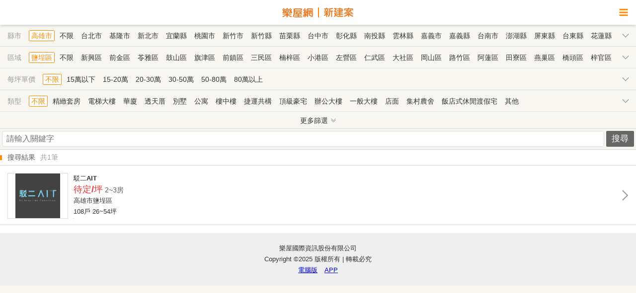

--- FILE ---
content_type: text/html; charset=UTF-8
request_url: https://m.rakuya.com.tw/search/nc_search/search?city=15&zipcode=803&shops=2
body_size: 10360
content:
<!DOCTYPE html>
<html>

<head>
  
<script>
window.dataLayer = window.dataLayer || [];
window.dataLayer.push({"data":{"ru_id":"676a4de4dc54b10d","member_id":"NIL","member_type":"NIL","member_zipcode":"NIL","company_name":"NIL","reg_date":"NIL"}});
</script>
<!-- Google Tag Manager -->
<script>(function(w,d,s,l,i){w[l]=w[l]||[];w[l].push({'gtm.start':
new Date().getTime(),event:'gtm.js'});var f=d.getElementsByTagName(s)[0],
j=d.createElement(s),dl=l!='dataLayer'?'&l='+l:'';j.async=true;j.src=
'https://www.googletagmanager.com/gtm.js?id='+i+dl;f.parentNode.insertBefore(j,f);
})(window,document,'script','dataLayer','GTM-PTP2JGN');</script>
<!-- End Google Tag Manager -->
<meta http-equiv="Content-Type" content="text/html; charset=utf-8" />
<meta http-equiv="Content-Language" content="zh-tw" />
<meta name="description" content="買房子的首選，樂屋網，提供您全國房屋買賣的行情資訊，讓您在買屋、賣屋時有更多的選擇，另外還提供各大知名仲介和買賣法拍屋的平台，讓您可以透過樂屋網快速找到心目中理想的家。樂屋網除了提供您房屋買賣的諮詢，更提供您買屋、賣屋的相關法律條文、房屋試算與房屋買賣、房屋仲介與房地產相關知識。" />
<link rel="stylesheet" type="text/css" href="https://assets.rakuya.com.tw/static/mobile/css/m_reset.css?v=1764123000" media="screen" />
<link rel="stylesheet" type="text/css" href="https://assets.rakuya.com.tw/static/mobile/css/m_style.css?20231013?v=1766775600" media="screen" />
<link rel="stylesheet" type="text/css" href="https://assets.rakuya.com.tw/static/mobile/css/font-rakuya.css?v=1764123000" media="screen" />
<link rel="stylesheet" type="text/css" href="https://assets.rakuya.com.tw/static/css/promotion-bottom.css?v=1764123000" media="screen" />
<title>樂屋網 | 買屋、賣屋、租屋、房屋買賣資訊、房屋仲介平台</title>
<meta http-equiv="X-UA-Compatible" content="IE=edge,chrome=1">
  <meta name="viewport" content="width=device-width, initial-scale=1.0, user-scalable=yes">
<meta name="HandheldFriendly" content="True">
<meta name="apple-mobile-web-app-capable" content="yes">
<meta property="fb:app_id" content="143958592404057" />
<meta property="fb:admins" content="1678657922" />
<link rel="icon" type="image/png" href="https://assets.rakuya.com.tw/static/vue3/img/favicon/favicon-96x96.png" sizes="96x96" />
<link rel="icon" type="image/svg+xml" href="https://assets.rakuya.com.tw/static/vue3/img/favicon/favicon.svg" />
<link rel="shortcut icon" href="https://assets.rakuya.com.tw/static/vue3/img/favicon/favicon.ico" />
<link rel="apple-touch-icon" sizes="180x180" href="https://assets.rakuya.com.tw/static/vue3/img/favicon/apple-touch-icon.png" />
<meta name="apple-mobile-web-app-title" content="樂屋網" />
<link rel="manifest" href="https://assets.rakuya.com.tw/static/vue3/img/favicon/manifest.json" />
<link rel="canonical" href="https://m.rakuya.com.tw/search/nc_search/search?city=15&zipcode=803&shops=2" />

<!-- Google APIs -->
<script async defer src="https://apis.google.com/js/api.js"></script>
<!-- Google Adsence -->
<script async defer src="https://pagead2.googlesyndication.com/pagead/js/adsbygoogle.js"></script>
<!-- Google Adsence -->
<script>
  window.fbAsyncInit = function() {
    FB.init({
      appId: '143958592404057',
      xfbml: true,
      version: 'v19.0'
    });
  };
</script>
<script async defer crossorigin="anonymous" src="//connect.facebook.net/zh_TW/sdk.js"></script>
</head>

<body>
  <header>
  <!--<a class="link__return"><i class="fr fr-angle-left"></i></a>-->
  <a class="link__logo" href="https://m.rakuya.com.tw">
        <img src="/static/img/text-rakuya.svg" class="img__channel" alt="樂屋網">
    <img src="/static/img/text-newbuild.svg" class="img__channel" alt="新建案">
      </a>
  <div class="link__sidebar"><i class="fr fr-bars"></i></div>
</header>
  <div class="content new">
    <input type="hidden" id="uniqid" value="694ee024ecd97">
            <div class="search_box">
      <!--縣市區域-->
          <!--縣市-->
    <div class="search_list">
      <i>縣市</i>
      <b></b>
      <div class="search_value" id="city">
                  <a href="/search/nc_search/search?city=15&shops=2" value="15" class="selected">高雄市</a>
          <a href="/search/nc_search/search?shops=2">不限</a>
                <!-- menu -->
                              <a href="/search/nc_search/search?city=0&shops=2" value="0">台北市</a>
                                        <a href="/search/nc_search/search?city=1&shops=2" value="1">基隆市</a>
                                        <a href="/search/nc_search/search?city=2&shops=2" value="2">新北市</a>
                                        <a href="/search/nc_search/search?city=3&shops=2" value="3">宜蘭縣</a>
                                        <a href="/search/nc_search/search?city=4&shops=2" value="4">桃園市</a>
                                        <a href="/search/nc_search/search?city=5&shops=2" value="5">新竹市</a>
                                        <a href="/search/nc_search/search?city=6&shops=2" value="6">新竹縣</a>
                                        <a href="/search/nc_search/search?city=7&shops=2" value="7">苗栗縣</a>
                                        <a href="/search/nc_search/search?city=8&shops=2" value="8">台中市</a>
                                        <a href="/search/nc_search/search?city=9&shops=2" value="9">彰化縣</a>
                                        <a href="/search/nc_search/search?city=10&shops=2" value="10">南投縣</a>
                                        <a href="/search/nc_search/search?city=11&shops=2" value="11">雲林縣</a>
                                        <a href="/search/nc_search/search?city=12&shops=2" value="12">嘉義市</a>
                                        <a href="/search/nc_search/search?city=13&shops=2" value="13">嘉義縣</a>
                                        <a href="/search/nc_search/search?city=14&shops=2" value="14">台南市</a>
                                        <a href="/search/nc_search/search?city=15&shops=2" value="15" class="hidden">高雄市</a>
                                        <a href="/search/nc_search/search?city=16&shops=2" value="16">澎湖縣</a>
                                        <a href="/search/nc_search/search?city=17&shops=2" value="17">屏東縣</a>
                                        <a href="/search/nc_search/search?city=18&shops=2" value="18">台東縣</a>
                                        <a href="/search/nc_search/search?city=19&shops=2" value="19">花蓮縣</a>
                                        <a href="/search/nc_search/search?city=20&shops=2" value="20">金門連江</a>
                        </div>
    </div>

    <!--區域-->
    <div class="search_list search_area show" >
      <i>區域</i>
      <b></b>
      <div class="search_value" id="zipcode">
                  <span id="city_0" style="display: none;">
                          <a href="/search/nc_search/search?city=0&shops=2" class="selected defalut">不限</a>
              <a href="/search/nc_search/search?city=0&shops=2" class="hidden">不限</a>
                        <!-- menu -->
                                          <a href="/search/nc_search/search?city=0&zipcode=100&shops=2" value="100">中正區</a>
                                                        <a href="/search/nc_search/search?city=0&zipcode=103&shops=2" value="103">大同區</a>
                                                        <a href="/search/nc_search/search?city=0&zipcode=104&shops=2" value="104">中山區</a>
                                                        <a href="/search/nc_search/search?city=0&zipcode=105&shops=2" value="105">松山區</a>
                                                        <a href="/search/nc_search/search?city=0&zipcode=106&shops=2" value="106">大安區</a>
                                                        <a href="/search/nc_search/search?city=0&zipcode=108&shops=2" value="108">萬華區</a>
                                                        <a href="/search/nc_search/search?city=0&zipcode=110&shops=2" value="110">信義區</a>
                                                        <a href="/search/nc_search/search?city=0&zipcode=111&shops=2" value="111">士林區</a>
                                                        <a href="/search/nc_search/search?city=0&zipcode=112&shops=2" value="112">北投區</a>
                                                        <a href="/search/nc_search/search?city=0&zipcode=114&shops=2" value="114">內湖區</a>
                                                        <a href="/search/nc_search/search?city=0&zipcode=115&shops=2" value="115">南港區</a>
                                                        <a href="/search/nc_search/search?city=0&zipcode=116&shops=2" value="116">文山區</a>
                                    </span>
                  <span id="city_1" style="display: none;">
                          <a href="/search/nc_search/search?city=1&shops=2" class="selected defalut">不限</a>
              <a href="/search/nc_search/search?city=1&shops=2" class="hidden">不限</a>
                        <!-- menu -->
                                          <a href="/search/nc_search/search?city=1&zipcode=200&shops=2" value="200">仁愛區</a>
                                                        <a href="/search/nc_search/search?city=1&zipcode=201&shops=2" value="201">信義區</a>
                                                        <a href="/search/nc_search/search?city=1&zipcode=202&shops=2" value="202">中正區</a>
                                                        <a href="/search/nc_search/search?city=1&zipcode=203&shops=2" value="203">中山區</a>
                                                        <a href="/search/nc_search/search?city=1&zipcode=204&shops=2" value="204">安樂區</a>
                                                        <a href="/search/nc_search/search?city=1&zipcode=205&shops=2" value="205">暖暖區</a>
                                                        <a href="/search/nc_search/search?city=1&zipcode=206&shops=2" value="206">七堵區</a>
                                    </span>
                  <span id="city_2" style="display: none;">
                          <a href="/search/nc_search/search?city=2&shops=2" class="selected defalut">不限</a>
              <a href="/search/nc_search/search?city=2&shops=2" class="hidden">不限</a>
                        <!-- menu -->
                                          <a href="/search/nc_search/search?city=2&zipcode=207&shops=2" value="207">萬里區</a>
                                                        <a href="/search/nc_search/search?city=2&zipcode=208&shops=2" value="208">金山區</a>
                                                        <a href="/search/nc_search/search?city=2&zipcode=220&shops=2" value="220">板橋區</a>
                                                        <a href="/search/nc_search/search?city=2&zipcode=221&shops=2" value="221">汐止區</a>
                                                        <a href="/search/nc_search/search?city=2&zipcode=222&shops=2" value="222">深坑區</a>
                                                        <a href="/search/nc_search/search?city=2&zipcode=223&shops=2" value="223">石碇區</a>
                                                        <a href="/search/nc_search/search?city=2&zipcode=224&shops=2" value="224">瑞芳區</a>
                                                        <a href="/search/nc_search/search?city=2&zipcode=226&shops=2" value="226">平溪區</a>
                                                        <a href="/search/nc_search/search?city=2&zipcode=227&shops=2" value="227">雙溪區</a>
                                                        <a href="/search/nc_search/search?city=2&zipcode=228&shops=2" value="228">貢寮區</a>
                                                        <a href="/search/nc_search/search?city=2&zipcode=231&shops=2" value="231">新店區</a>
                                                        <a href="/search/nc_search/search?city=2&zipcode=232&shops=2" value="232">坪林區</a>
                                                        <a href="/search/nc_search/search?city=2&zipcode=233&shops=2" value="233">烏來區</a>
                                                        <a href="/search/nc_search/search?city=2&zipcode=234&shops=2" value="234">永和區</a>
                                                        <a href="/search/nc_search/search?city=2&zipcode=235&shops=2" value="235">中和區</a>
                                                        <a href="/search/nc_search/search?city=2&zipcode=236&shops=2" value="236">土城區</a>
                                                        <a href="/search/nc_search/search?city=2&zipcode=237&shops=2" value="237">三峽區</a>
                                                        <a href="/search/nc_search/search?city=2&zipcode=238&shops=2" value="238">樹林區</a>
                                                        <a href="/search/nc_search/search?city=2&zipcode=239&shops=2" value="239">鶯歌區</a>
                                                        <a href="/search/nc_search/search?city=2&zipcode=241&shops=2" value="241">三重區</a>
                                                        <a href="/search/nc_search/search?city=2&zipcode=242&shops=2" value="242">新莊區</a>
                                                        <a href="/search/nc_search/search?city=2&zipcode=243&shops=2" value="243">泰山區</a>
                                                        <a href="/search/nc_search/search?city=2&zipcode=244&shops=2" value="244">林口區</a>
                                                        <a href="/search/nc_search/search?city=2&zipcode=247&shops=2" value="247">蘆洲區</a>
                                                        <a href="/search/nc_search/search?city=2&zipcode=248&shops=2" value="248">五股區</a>
                                                        <a href="/search/nc_search/search?city=2&zipcode=249&shops=2" value="249">八里區</a>
                                                        <a href="/search/nc_search/search?city=2&zipcode=251&shops=2" value="251">淡水區</a>
                                                        <a href="/search/nc_search/search?city=2&zipcode=252&shops=2" value="252">三芝區</a>
                                                        <a href="/search/nc_search/search?city=2&zipcode=253&shops=2" value="253">石門區</a>
                                    </span>
                  <span id="city_3" style="display: none;">
                          <a href="/search/nc_search/search?city=3&shops=2" class="selected defalut">不限</a>
              <a href="/search/nc_search/search?city=3&shops=2" class="hidden">不限</a>
                        <!-- menu -->
                                          <a href="/search/nc_search/search?city=3&zipcode=260&shops=2" value="260">宜蘭市</a>
                                                        <a href="/search/nc_search/search?city=3&zipcode=261&shops=2" value="261">頭城鎮</a>
                                                        <a href="/search/nc_search/search?city=3&zipcode=262&shops=2" value="262">礁溪鄉</a>
                                                        <a href="/search/nc_search/search?city=3&zipcode=263&shops=2" value="263">壯圍鄉</a>
                                                        <a href="/search/nc_search/search?city=3&zipcode=264&shops=2" value="264">員山鄉</a>
                                                        <a href="/search/nc_search/search?city=3&zipcode=265&shops=2" value="265">羅東鎮</a>
                                                        <a href="/search/nc_search/search?city=3&zipcode=266&shops=2" value="266">三星鄉</a>
                                                        <a href="/search/nc_search/search?city=3&zipcode=267&shops=2" value="267">大同鄉</a>
                                                        <a href="/search/nc_search/search?city=3&zipcode=268&shops=2" value="268">五結鄉</a>
                                                        <a href="/search/nc_search/search?city=3&zipcode=269&shops=2" value="269">冬山鄉</a>
                                                        <a href="/search/nc_search/search?city=3&zipcode=270&shops=2" value="270">蘇澳鎮</a>
                                                        <a href="/search/nc_search/search?city=3&zipcode=272&shops=2" value="272">南澳鄉</a>
                                    </span>
                  <span id="city_4" style="display: none;">
                          <a href="/search/nc_search/search?city=4&shops=2" class="selected defalut">不限</a>
              <a href="/search/nc_search/search?city=4&shops=2" class="hidden">不限</a>
                        <!-- menu -->
                                          <a href="/search/nc_search/search?city=4&zipcode=320&shops=2" value="320">中壢區</a>
                                                        <a href="/search/nc_search/search?city=4&zipcode=324&shops=2" value="324">平鎮區</a>
                                                        <a href="/search/nc_search/search?city=4&zipcode=325&shops=2" value="325">龍潭區</a>
                                                        <a href="/search/nc_search/search?city=4&zipcode=326&shops=2" value="326">楊梅區</a>
                                                        <a href="/search/nc_search/search?city=4&zipcode=327&shops=2" value="327">新屋區</a>
                                                        <a href="/search/nc_search/search?city=4&zipcode=328&shops=2" value="328">觀音區</a>
                                                        <a href="/search/nc_search/search?city=4&zipcode=330&shops=2" value="330">桃園區</a>
                                                        <a href="/search/nc_search/search?city=4&zipcode=333&shops=2" value="333">龜山區</a>
                                                        <a href="/search/nc_search/search?city=4&zipcode=334&shops=2" value="334">八德區</a>
                                                        <a href="/search/nc_search/search?city=4&zipcode=335&shops=2" value="335">大溪區</a>
                                                        <a href="/search/nc_search/search?city=4&zipcode=336&shops=2" value="336">復興區</a>
                                                        <a href="/search/nc_search/search?city=4&zipcode=337&shops=2" value="337">大園區</a>
                                                        <a href="/search/nc_search/search?city=4&zipcode=338&shops=2" value="338">蘆竹區</a>
                                    </span>
                  <span id="city_5" style="display: none;">
                          <a href="/search/nc_search/search?city=5&shops=2" class="selected defalut">不限</a>
              <a href="/search/nc_search/search?city=5&shops=2" class="hidden">不限</a>
                        <!-- menu -->
                                          <a href="/search/nc_search/search?city=5&zipcode=300&shops=2" value="300">新竹市</a>
                                                        <a href="/search/nc_search/search?city=5&zipcode=390&shops=2" value="390">東 區</a>
                                                        <a href="/search/nc_search/search?city=5&zipcode=391&shops=2" value="391">北 區</a>
                                                        <a href="/search/nc_search/search?city=5&zipcode=392&shops=2" value="392">香山區</a>
                                    </span>
                  <span id="city_6" style="display: none;">
                          <a href="/search/nc_search/search?city=6&shops=2" class="selected defalut">不限</a>
              <a href="/search/nc_search/search?city=6&shops=2" class="hidden">不限</a>
                        <!-- menu -->
                                          <a href="/search/nc_search/search?city=6&zipcode=302&shops=2" value="302">竹北市</a>
                                                        <a href="/search/nc_search/search?city=6&zipcode=303&shops=2" value="303">湖口鄉</a>
                                                        <a href="/search/nc_search/search?city=6&zipcode=304&shops=2" value="304">新豐鄉</a>
                                                        <a href="/search/nc_search/search?city=6&zipcode=305&shops=2" value="305">新埔鎮</a>
                                                        <a href="/search/nc_search/search?city=6&zipcode=306&shops=2" value="306">關西鎮</a>
                                                        <a href="/search/nc_search/search?city=6&zipcode=307&shops=2" value="307">芎林鄉</a>
                                                        <a href="/search/nc_search/search?city=6&zipcode=308&shops=2" value="308">寶山鄉</a>
                                                        <a href="/search/nc_search/search?city=6&zipcode=310&shops=2" value="310">竹東鎮</a>
                                                        <a href="/search/nc_search/search?city=6&zipcode=311&shops=2" value="311">五峰鄉</a>
                                                        <a href="/search/nc_search/search?city=6&zipcode=312&shops=2" value="312">橫山鄉</a>
                                                        <a href="/search/nc_search/search?city=6&zipcode=313&shops=2" value="313">尖石鄉</a>
                                                        <a href="/search/nc_search/search?city=6&zipcode=314&shops=2" value="314">北埔鄉</a>
                                                        <a href="/search/nc_search/search?city=6&zipcode=315&shops=2" value="315">峨眉鄉</a>
                                    </span>
                  <span id="city_7" style="display: none;">
                          <a href="/search/nc_search/search?city=7&shops=2" class="selected defalut">不限</a>
              <a href="/search/nc_search/search?city=7&shops=2" class="hidden">不限</a>
                        <!-- menu -->
                                          <a href="/search/nc_search/search?city=7&zipcode=350&shops=2" value="350">竹南鎮</a>
                                                        <a href="/search/nc_search/search?city=7&zipcode=351&shops=2" value="351">頭份市</a>
                                                        <a href="/search/nc_search/search?city=7&zipcode=352&shops=2" value="352">三灣鄉</a>
                                                        <a href="/search/nc_search/search?city=7&zipcode=353&shops=2" value="353">南庄鄉</a>
                                                        <a href="/search/nc_search/search?city=7&zipcode=354&shops=2" value="354">獅潭鄉</a>
                                                        <a href="/search/nc_search/search?city=7&zipcode=356&shops=2" value="356">後龍鎮</a>
                                                        <a href="/search/nc_search/search?city=7&zipcode=357&shops=2" value="357">通霄鎮</a>
                                                        <a href="/search/nc_search/search?city=7&zipcode=358&shops=2" value="358">苑裡鎮</a>
                                                        <a href="/search/nc_search/search?city=7&zipcode=360&shops=2" value="360">苗栗市</a>
                                                        <a href="/search/nc_search/search?city=7&zipcode=361&shops=2" value="361">造橋鄉</a>
                                                        <a href="/search/nc_search/search?city=7&zipcode=362&shops=2" value="362">頭屋鄉</a>
                                                        <a href="/search/nc_search/search?city=7&zipcode=363&shops=2" value="363">公館鄉</a>
                                                        <a href="/search/nc_search/search?city=7&zipcode=364&shops=2" value="364">大湖鄉</a>
                                                        <a href="/search/nc_search/search?city=7&zipcode=365&shops=2" value="365">泰安鄉</a>
                                                        <a href="/search/nc_search/search?city=7&zipcode=366&shops=2" value="366">銅鑼鄉</a>
                                                        <a href="/search/nc_search/search?city=7&zipcode=367&shops=2" value="367">三義鄉</a>
                                                        <a href="/search/nc_search/search?city=7&zipcode=368&shops=2" value="368">西湖鄉</a>
                                                        <a href="/search/nc_search/search?city=7&zipcode=369&shops=2" value="369">卓蘭鎮</a>
                                    </span>
                  <span id="city_8" style="display: none;">
                          <a href="/search/nc_search/search?city=8&shops=2" class="selected defalut">不限</a>
              <a href="/search/nc_search/search?city=8&shops=2" class="hidden">不限</a>
                        <!-- menu -->
                                          <a href="/search/nc_search/search?city=8&zipcode=400&shops=2" value="400">中 區</a>
                                                        <a href="/search/nc_search/search?city=8&zipcode=401&shops=2" value="401">東 區</a>
                                                        <a href="/search/nc_search/search?city=8&zipcode=402&shops=2" value="402">南 區</a>
                                                        <a href="/search/nc_search/search?city=8&zipcode=403&shops=2" value="403">西 區</a>
                                                        <a href="/search/nc_search/search?city=8&zipcode=404&shops=2" value="404">北 區</a>
                                                        <a href="/search/nc_search/search?city=8&zipcode=406&shops=2" value="406">北屯區</a>
                                                        <a href="/search/nc_search/search?city=8&zipcode=407&shops=2" value="407">西屯區</a>
                                                        <a href="/search/nc_search/search?city=8&zipcode=408&shops=2" value="408">南屯區</a>
                                                        <a href="/search/nc_search/search?city=8&zipcode=411&shops=2" value="411">太平區</a>
                                                        <a href="/search/nc_search/search?city=8&zipcode=412&shops=2" value="412">大里區</a>
                                                        <a href="/search/nc_search/search?city=8&zipcode=413&shops=2" value="413">霧峰區</a>
                                                        <a href="/search/nc_search/search?city=8&zipcode=414&shops=2" value="414">烏日區</a>
                                                        <a href="/search/nc_search/search?city=8&zipcode=420&shops=2" value="420">豐原區</a>
                                                        <a href="/search/nc_search/search?city=8&zipcode=421&shops=2" value="421">后里區</a>
                                                        <a href="/search/nc_search/search?city=8&zipcode=422&shops=2" value="422">石岡區</a>
                                                        <a href="/search/nc_search/search?city=8&zipcode=423&shops=2" value="423">東勢區</a>
                                                        <a href="/search/nc_search/search?city=8&zipcode=424&shops=2" value="424">和平區</a>
                                                        <a href="/search/nc_search/search?city=8&zipcode=426&shops=2" value="426">新社區</a>
                                                        <a href="/search/nc_search/search?city=8&zipcode=427&shops=2" value="427">潭子區</a>
                                                        <a href="/search/nc_search/search?city=8&zipcode=428&shops=2" value="428">大雅區</a>
                                                        <a href="/search/nc_search/search?city=8&zipcode=429&shops=2" value="429">神岡區</a>
                                                        <a href="/search/nc_search/search?city=8&zipcode=432&shops=2" value="432">大肚區</a>
                                                        <a href="/search/nc_search/search?city=8&zipcode=433&shops=2" value="433">沙鹿區</a>
                                                        <a href="/search/nc_search/search?city=8&zipcode=434&shops=2" value="434">龍井區</a>
                                                        <a href="/search/nc_search/search?city=8&zipcode=435&shops=2" value="435">梧棲區</a>
                                                        <a href="/search/nc_search/search?city=8&zipcode=436&shops=2" value="436">清水區</a>
                                                        <a href="/search/nc_search/search?city=8&zipcode=437&shops=2" value="437">大甲區</a>
                                                        <a href="/search/nc_search/search?city=8&zipcode=438&shops=2" value="438">外埔區</a>
                                                        <a href="/search/nc_search/search?city=8&zipcode=439&shops=2" value="439">大安區</a>
                                    </span>
                  <span id="city_9" style="display: none;">
                          <a href="/search/nc_search/search?city=9&shops=2" class="selected defalut">不限</a>
              <a href="/search/nc_search/search?city=9&shops=2" class="hidden">不限</a>
                        <!-- menu -->
                                          <a href="/search/nc_search/search?city=9&zipcode=500&shops=2" value="500">彰化市</a>
                                                        <a href="/search/nc_search/search?city=9&zipcode=502&shops=2" value="502">芬園鄉</a>
                                                        <a href="/search/nc_search/search?city=9&zipcode=503&shops=2" value="503">花壇鄉</a>
                                                        <a href="/search/nc_search/search?city=9&zipcode=504&shops=2" value="504">秀水鄉</a>
                                                        <a href="/search/nc_search/search?city=9&zipcode=505&shops=2" value="505">鹿港鎮</a>
                                                        <a href="/search/nc_search/search?city=9&zipcode=506&shops=2" value="506">福興鄉</a>
                                                        <a href="/search/nc_search/search?city=9&zipcode=507&shops=2" value="507">線西鄉</a>
                                                        <a href="/search/nc_search/search?city=9&zipcode=508&shops=2" value="508">和美鎮</a>
                                                        <a href="/search/nc_search/search?city=9&zipcode=509&shops=2" value="509">伸港鄉</a>
                                                        <a href="/search/nc_search/search?city=9&zipcode=510&shops=2" value="510">員林市</a>
                                                        <a href="/search/nc_search/search?city=9&zipcode=511&shops=2" value="511">社頭鄉</a>
                                                        <a href="/search/nc_search/search?city=9&zipcode=512&shops=2" value="512">永靖鄉</a>
                                                        <a href="/search/nc_search/search?city=9&zipcode=513&shops=2" value="513">埔心鄉</a>
                                                        <a href="/search/nc_search/search?city=9&zipcode=514&shops=2" value="514">溪湖鎮</a>
                                                        <a href="/search/nc_search/search?city=9&zipcode=515&shops=2" value="515">大村鄉</a>
                                                        <a href="/search/nc_search/search?city=9&zipcode=516&shops=2" value="516">埔鹽鄉</a>
                                                        <a href="/search/nc_search/search?city=9&zipcode=520&shops=2" value="520">田中鎮</a>
                                                        <a href="/search/nc_search/search?city=9&zipcode=521&shops=2" value="521">北斗鎮</a>
                                                        <a href="/search/nc_search/search?city=9&zipcode=522&shops=2" value="522">田尾鄉</a>
                                                        <a href="/search/nc_search/search?city=9&zipcode=523&shops=2" value="523">埤頭鄉</a>
                                                        <a href="/search/nc_search/search?city=9&zipcode=524&shops=2" value="524">溪州鄉</a>
                                                        <a href="/search/nc_search/search?city=9&zipcode=525&shops=2" value="525">竹塘鄉</a>
                                                        <a href="/search/nc_search/search?city=9&zipcode=526&shops=2" value="526">二林鎮</a>
                                                        <a href="/search/nc_search/search?city=9&zipcode=527&shops=2" value="527">大城鄉</a>
                                                        <a href="/search/nc_search/search?city=9&zipcode=528&shops=2" value="528">芳苑鄉</a>
                                                        <a href="/search/nc_search/search?city=9&zipcode=530&shops=2" value="530">二水鄉</a>
                                    </span>
                  <span id="city_10" style="display: none;">
                          <a href="/search/nc_search/search?city=10&shops=2" class="selected defalut">不限</a>
              <a href="/search/nc_search/search?city=10&shops=2" class="hidden">不限</a>
                        <!-- menu -->
                                          <a href="/search/nc_search/search?city=10&zipcode=540&shops=2" value="540">南投市</a>
                                                        <a href="/search/nc_search/search?city=10&zipcode=541&shops=2" value="541">中寮鄉</a>
                                                        <a href="/search/nc_search/search?city=10&zipcode=542&shops=2" value="542">草屯鎮</a>
                                                        <a href="/search/nc_search/search?city=10&zipcode=544&shops=2" value="544">國姓鄉</a>
                                                        <a href="/search/nc_search/search?city=10&zipcode=545&shops=2" value="545">埔里鎮</a>
                                                        <a href="/search/nc_search/search?city=10&zipcode=546&shops=2" value="546">仁愛鄉</a>
                                                        <a href="/search/nc_search/search?city=10&zipcode=551&shops=2" value="551">名間鄉</a>
                                                        <a href="/search/nc_search/search?city=10&zipcode=552&shops=2" value="552">集集鎮</a>
                                                        <a href="/search/nc_search/search?city=10&zipcode=553&shops=2" value="553">水里鄉</a>
                                                        <a href="/search/nc_search/search?city=10&zipcode=555&shops=2" value="555">魚池鄉</a>
                                                        <a href="/search/nc_search/search?city=10&zipcode=556&shops=2" value="556">信義鄉</a>
                                                        <a href="/search/nc_search/search?city=10&zipcode=557&shops=2" value="557">竹山鎮</a>
                                                        <a href="/search/nc_search/search?city=10&zipcode=558&shops=2" value="558">鹿谷鄉</a>
                                    </span>
                  <span id="city_11" style="display: none;">
                          <a href="/search/nc_search/search?city=11&shops=2" class="selected defalut">不限</a>
              <a href="/search/nc_search/search?city=11&shops=2" class="hidden">不限</a>
                        <!-- menu -->
                                          <a href="/search/nc_search/search?city=11&zipcode=630&shops=2" value="630">斗南鎮</a>
                                                        <a href="/search/nc_search/search?city=11&zipcode=631&shops=2" value="631">大埤鄉</a>
                                                        <a href="/search/nc_search/search?city=11&zipcode=632&shops=2" value="632">虎尾鎮</a>
                                                        <a href="/search/nc_search/search?city=11&zipcode=633&shops=2" value="633">土庫鎮</a>
                                                        <a href="/search/nc_search/search?city=11&zipcode=634&shops=2" value="634">褒忠鄉</a>
                                                        <a href="/search/nc_search/search?city=11&zipcode=635&shops=2" value="635">東勢鄉</a>
                                                        <a href="/search/nc_search/search?city=11&zipcode=636&shops=2" value="636">台西鄉</a>
                                                        <a href="/search/nc_search/search?city=11&zipcode=637&shops=2" value="637">崙背鄉</a>
                                                        <a href="/search/nc_search/search?city=11&zipcode=638&shops=2" value="638">麥寮鄉</a>
                                                        <a href="/search/nc_search/search?city=11&zipcode=640&shops=2" value="640">斗六市</a>
                                                        <a href="/search/nc_search/search?city=11&zipcode=643&shops=2" value="643">林內鄉</a>
                                                        <a href="/search/nc_search/search?city=11&zipcode=646&shops=2" value="646">古坑鄉</a>
                                                        <a href="/search/nc_search/search?city=11&zipcode=647&shops=2" value="647">莿桐鄉</a>
                                                        <a href="/search/nc_search/search?city=11&zipcode=648&shops=2" value="648">西螺鎮</a>
                                                        <a href="/search/nc_search/search?city=11&zipcode=649&shops=2" value="649">二崙鄉</a>
                                                        <a href="/search/nc_search/search?city=11&zipcode=651&shops=2" value="651">北港鎮</a>
                                                        <a href="/search/nc_search/search?city=11&zipcode=652&shops=2" value="652">水林鄉</a>
                                                        <a href="/search/nc_search/search?city=11&zipcode=653&shops=2" value="653">口湖鄉</a>
                                                        <a href="/search/nc_search/search?city=11&zipcode=654&shops=2" value="654">四湖鄉</a>
                                                        <a href="/search/nc_search/search?city=11&zipcode=655&shops=2" value="655">元長鄉</a>
                                    </span>
                  <span id="city_12" style="display: none;">
                          <a href="/search/nc_search/search?city=12&shops=2" class="selected defalut">不限</a>
              <a href="/search/nc_search/search?city=12&shops=2" class="hidden">不限</a>
                        <!-- menu -->
                                          <a href="/search/nc_search/search?city=12&zipcode=600&shops=2" value="600">嘉義市</a>
                                                        <a href="/search/nc_search/search?city=12&zipcode=690&shops=2" value="690">東 區</a>
                                                        <a href="/search/nc_search/search?city=12&zipcode=691&shops=2" value="691">西 區</a>
                                    </span>
                  <span id="city_13" style="display: none;">
                          <a href="/search/nc_search/search?city=13&shops=2" class="selected defalut">不限</a>
              <a href="/search/nc_search/search?city=13&shops=2" class="hidden">不限</a>
                        <!-- menu -->
                                          <a href="/search/nc_search/search?city=13&zipcode=602&shops=2" value="602">番路鄉</a>
                                                        <a href="/search/nc_search/search?city=13&zipcode=603&shops=2" value="603">梅山鄉</a>
                                                        <a href="/search/nc_search/search?city=13&zipcode=604&shops=2" value="604">竹崎鄉</a>
                                                        <a href="/search/nc_search/search?city=13&zipcode=605&shops=2" value="605">阿里山鄉</a>
                                                        <a href="/search/nc_search/search?city=13&zipcode=606&shops=2" value="606">中埔鄉</a>
                                                        <a href="/search/nc_search/search?city=13&zipcode=607&shops=2" value="607">大埔鄉</a>
                                                        <a href="/search/nc_search/search?city=13&zipcode=608&shops=2" value="608">水上鄉</a>
                                                        <a href="/search/nc_search/search?city=13&zipcode=611&shops=2" value="611">鹿草鄉</a>
                                                        <a href="/search/nc_search/search?city=13&zipcode=612&shops=2" value="612">太保市</a>
                                                        <a href="/search/nc_search/search?city=13&zipcode=613&shops=2" value="613">朴子市</a>
                                                        <a href="/search/nc_search/search?city=13&zipcode=614&shops=2" value="614">東石鄉</a>
                                                        <a href="/search/nc_search/search?city=13&zipcode=615&shops=2" value="615">六腳鄉</a>
                                                        <a href="/search/nc_search/search?city=13&zipcode=616&shops=2" value="616">新港鄉</a>
                                                        <a href="/search/nc_search/search?city=13&zipcode=621&shops=2" value="621">民雄鄉</a>
                                                        <a href="/search/nc_search/search?city=13&zipcode=622&shops=2" value="622">大林鎮</a>
                                                        <a href="/search/nc_search/search?city=13&zipcode=623&shops=2" value="623">溪口鄉</a>
                                                        <a href="/search/nc_search/search?city=13&zipcode=624&shops=2" value="624">義竹鄉</a>
                                                        <a href="/search/nc_search/search?city=13&zipcode=625&shops=2" value="625">布袋鎮</a>
                                    </span>
                  <span id="city_14" style="display: none;">
                          <a href="/search/nc_search/search?city=14&shops=2" class="selected defalut">不限</a>
              <a href="/search/nc_search/search?city=14&shops=2" class="hidden">不限</a>
                        <!-- menu -->
                                          <a href="/search/nc_search/search?city=14&zipcode=700&shops=2" value="700">中西區</a>
                                                        <a href="/search/nc_search/search?city=14&zipcode=701&shops=2" value="701">東 區</a>
                                                        <a href="/search/nc_search/search?city=14&zipcode=702&shops=2" value="702">南 區</a>
                                                        <a href="/search/nc_search/search?city=14&zipcode=704&shops=2" value="704">北 區</a>
                                                        <a href="/search/nc_search/search?city=14&zipcode=708&shops=2" value="708">安平區</a>
                                                        <a href="/search/nc_search/search?city=14&zipcode=709&shops=2" value="709">安南區</a>
                                                        <a href="/search/nc_search/search?city=14&zipcode=710&shops=2" value="710">永康區</a>
                                                        <a href="/search/nc_search/search?city=14&zipcode=711&shops=2" value="711">歸仁區</a>
                                                        <a href="/search/nc_search/search?city=14&zipcode=712&shops=2" value="712">新化區</a>
                                                        <a href="/search/nc_search/search?city=14&zipcode=713&shops=2" value="713">左鎮區</a>
                                                        <a href="/search/nc_search/search?city=14&zipcode=714&shops=2" value="714">玉井區</a>
                                                        <a href="/search/nc_search/search?city=14&zipcode=715&shops=2" value="715">楠西區</a>
                                                        <a href="/search/nc_search/search?city=14&zipcode=716&shops=2" value="716">南化區</a>
                                                        <a href="/search/nc_search/search?city=14&zipcode=717&shops=2" value="717">仁德區</a>
                                                        <a href="/search/nc_search/search?city=14&zipcode=718&shops=2" value="718">關廟區</a>
                                                        <a href="/search/nc_search/search?city=14&zipcode=719&shops=2" value="719">龍崎區</a>
                                                        <a href="/search/nc_search/search?city=14&zipcode=720&shops=2" value="720">官田區</a>
                                                        <a href="/search/nc_search/search?city=14&zipcode=721&shops=2" value="721">麻豆區</a>
                                                        <a href="/search/nc_search/search?city=14&zipcode=722&shops=2" value="722">佳里區</a>
                                                        <a href="/search/nc_search/search?city=14&zipcode=723&shops=2" value="723">西港區</a>
                                                        <a href="/search/nc_search/search?city=14&zipcode=724&shops=2" value="724">七股區</a>
                                                        <a href="/search/nc_search/search?city=14&zipcode=725&shops=2" value="725">將軍區</a>
                                                        <a href="/search/nc_search/search?city=14&zipcode=726&shops=2" value="726">學甲區</a>
                                                        <a href="/search/nc_search/search?city=14&zipcode=727&shops=2" value="727">北門區</a>
                                                        <a href="/search/nc_search/search?city=14&zipcode=730&shops=2" value="730">新營區</a>
                                                        <a href="/search/nc_search/search?city=14&zipcode=731&shops=2" value="731">後壁區</a>
                                                        <a href="/search/nc_search/search?city=14&zipcode=732&shops=2" value="732">白河區</a>
                                                        <a href="/search/nc_search/search?city=14&zipcode=733&shops=2" value="733">東山區</a>
                                                        <a href="/search/nc_search/search?city=14&zipcode=734&shops=2" value="734">六甲區</a>
                                                        <a href="/search/nc_search/search?city=14&zipcode=735&shops=2" value="735">下營區</a>
                                                        <a href="/search/nc_search/search?city=14&zipcode=736&shops=2" value="736">柳營區</a>
                                                        <a href="/search/nc_search/search?city=14&zipcode=737&shops=2" value="737">鹽水區</a>
                                                        <a href="/search/nc_search/search?city=14&zipcode=741&shops=2" value="741">善化區</a>
                                                        <a href="/search/nc_search/search?city=14&zipcode=742&shops=2" value="742">大內區</a>
                                                        <a href="/search/nc_search/search?city=14&zipcode=743&shops=2" value="743">山上區</a>
                                                        <a href="/search/nc_search/search?city=14&zipcode=744&shops=2" value="744">新市區</a>
                                                        <a href="/search/nc_search/search?city=14&zipcode=745&shops=2" value="745">安定區</a>
                                    </span>
                  <span id="city_15" >
                          <a href="/search/nc_search/search?city=15&zipcode=803&shops=2" value="803" class="selected">鹽埕區</a>
              <a href="/search/nc_search/search?city=15&shops=2">不限</a>
                        <!-- menu -->
                                          <a href="/search/nc_search/search?city=15&zipcode=800&shops=2" value="800">新興區</a>
                                                        <a href="/search/nc_search/search?city=15&zipcode=801&shops=2" value="801">前金區</a>
                                                        <a href="/search/nc_search/search?city=15&zipcode=802&shops=2" value="802">苓雅區</a>
                                                        <a href="/search/nc_search/search?city=15&zipcode=803&shops=2" value="803" class="hidden">鹽埕區</a>
                                                        <a href="/search/nc_search/search?city=15&zipcode=804&shops=2" value="804">鼓山區</a>
                                                        <a href="/search/nc_search/search?city=15&zipcode=805&shops=2" value="805">旗津區</a>
                                                        <a href="/search/nc_search/search?city=15&zipcode=806&shops=2" value="806">前鎮區</a>
                                                        <a href="/search/nc_search/search?city=15&zipcode=807&shops=2" value="807">三民區</a>
                                                        <a href="/search/nc_search/search?city=15&zipcode=811&shops=2" value="811">楠梓區</a>
                                                        <a href="/search/nc_search/search?city=15&zipcode=812&shops=2" value="812">小港區</a>
                                                        <a href="/search/nc_search/search?city=15&zipcode=813&shops=2" value="813">左營區</a>
                                                        <a href="/search/nc_search/search?city=15&zipcode=814&shops=2" value="814">仁武區</a>
                                                        <a href="/search/nc_search/search?city=15&zipcode=815&shops=2" value="815">大社區</a>
                                                        <a href="/search/nc_search/search?city=15&zipcode=820&shops=2" value="820">岡山區</a>
                                                        <a href="/search/nc_search/search?city=15&zipcode=821&shops=2" value="821">路竹區</a>
                                                        <a href="/search/nc_search/search?city=15&zipcode=822&shops=2" value="822">阿蓮區</a>
                                                        <a href="/search/nc_search/search?city=15&zipcode=823&shops=2" value="823">田寮區</a>
                                                        <a href="/search/nc_search/search?city=15&zipcode=824&shops=2" value="824">燕巢區</a>
                                                        <a href="/search/nc_search/search?city=15&zipcode=825&shops=2" value="825">橋頭區</a>
                                                        <a href="/search/nc_search/search?city=15&zipcode=826&shops=2" value="826">梓官區</a>
                                                        <a href="/search/nc_search/search?city=15&zipcode=827&shops=2" value="827">彌陀區</a>
                                                        <a href="/search/nc_search/search?city=15&zipcode=828&shops=2" value="828">永安區</a>
                                                        <a href="/search/nc_search/search?city=15&zipcode=829&shops=2" value="829">湖內區</a>
                                                        <a href="/search/nc_search/search?city=15&zipcode=830&shops=2" value="830">鳳山區</a>
                                                        <a href="/search/nc_search/search?city=15&zipcode=831&shops=2" value="831">大寮區</a>
                                                        <a href="/search/nc_search/search?city=15&zipcode=832&shops=2" value="832">林園區</a>
                                                        <a href="/search/nc_search/search?city=15&zipcode=833&shops=2" value="833">鳥松區</a>
                                                        <a href="/search/nc_search/search?city=15&zipcode=840&shops=2" value="840">大樹區</a>
                                                        <a href="/search/nc_search/search?city=15&zipcode=842&shops=2" value="842">旗山區</a>
                                                        <a href="/search/nc_search/search?city=15&zipcode=843&shops=2" value="843">美濃區</a>
                                                        <a href="/search/nc_search/search?city=15&zipcode=844&shops=2" value="844">六龜區</a>
                                                        <a href="/search/nc_search/search?city=15&zipcode=845&shops=2" value="845">內門區</a>
                                                        <a href="/search/nc_search/search?city=15&zipcode=846&shops=2" value="846">杉林區</a>
                                                        <a href="/search/nc_search/search?city=15&zipcode=847&shops=2" value="847">甲仙區</a>
                                                        <a href="/search/nc_search/search?city=15&zipcode=848&shops=2" value="848">桃源區</a>
                                                        <a href="/search/nc_search/search?city=15&zipcode=849&shops=2" value="849">那瑪夏區</a>
                                                        <a href="/search/nc_search/search?city=15&zipcode=851&shops=2" value="851">茂林區</a>
                                                        <a href="/search/nc_search/search?city=15&zipcode=852&shops=2" value="852">茄萣區</a>
                                    </span>
                  <span id="city_16" style="display: none;">
                          <a href="/search/nc_search/search?city=16&shops=2" class="selected defalut">不限</a>
              <a href="/search/nc_search/search?city=16&shops=2" class="hidden">不限</a>
                        <!-- menu -->
                                          <a href="/search/nc_search/search?city=16&zipcode=880&shops=2" value="880">馬公市</a>
                                                        <a href="/search/nc_search/search?city=16&zipcode=881&shops=2" value="881">西嶼鄉</a>
                                                        <a href="/search/nc_search/search?city=16&zipcode=882&shops=2" value="882">望安鄉</a>
                                                        <a href="/search/nc_search/search?city=16&zipcode=883&shops=2" value="883">七美鄉</a>
                                                        <a href="/search/nc_search/search?city=16&zipcode=884&shops=2" value="884">白沙鄉</a>
                                                        <a href="/search/nc_search/search?city=16&zipcode=885&shops=2" value="885">湖西鄉</a>
                                    </span>
                  <span id="city_17" style="display: none;">
                          <a href="/search/nc_search/search?city=17&shops=2" class="selected defalut">不限</a>
              <a href="/search/nc_search/search?city=17&shops=2" class="hidden">不限</a>
                        <!-- menu -->
                                          <a href="/search/nc_search/search?city=17&zipcode=900&shops=2" value="900">屏東市</a>
                                                        <a href="/search/nc_search/search?city=17&zipcode=901&shops=2" value="901">三地門鄉</a>
                                                        <a href="/search/nc_search/search?city=17&zipcode=902&shops=2" value="902">霧台鄉</a>
                                                        <a href="/search/nc_search/search?city=17&zipcode=903&shops=2" value="903">瑪家鄉</a>
                                                        <a href="/search/nc_search/search?city=17&zipcode=904&shops=2" value="904">九如鄉</a>
                                                        <a href="/search/nc_search/search?city=17&zipcode=905&shops=2" value="905">里港鄉</a>
                                                        <a href="/search/nc_search/search?city=17&zipcode=906&shops=2" value="906">高樹鄉</a>
                                                        <a href="/search/nc_search/search?city=17&zipcode=907&shops=2" value="907">鹽埔鄉</a>
                                                        <a href="/search/nc_search/search?city=17&zipcode=908&shops=2" value="908">長治鄉</a>
                                                        <a href="/search/nc_search/search?city=17&zipcode=909&shops=2" value="909">麟洛鄉</a>
                                                        <a href="/search/nc_search/search?city=17&zipcode=911&shops=2" value="911">竹田鄉</a>
                                                        <a href="/search/nc_search/search?city=17&zipcode=912&shops=2" value="912">內埔鄉</a>
                                                        <a href="/search/nc_search/search?city=17&zipcode=913&shops=2" value="913">萬丹鄉</a>
                                                        <a href="/search/nc_search/search?city=17&zipcode=920&shops=2" value="920">潮州鎮</a>
                                                        <a href="/search/nc_search/search?city=17&zipcode=921&shops=2" value="921">泰武鄉</a>
                                                        <a href="/search/nc_search/search?city=17&zipcode=922&shops=2" value="922">來義鄉</a>
                                                        <a href="/search/nc_search/search?city=17&zipcode=923&shops=2" value="923">萬巒鄉</a>
                                                        <a href="/search/nc_search/search?city=17&zipcode=924&shops=2" value="924">崁頂鄉</a>
                                                        <a href="/search/nc_search/search?city=17&zipcode=925&shops=2" value="925">新埤鄉</a>
                                                        <a href="/search/nc_search/search?city=17&zipcode=926&shops=2" value="926">南州鄉</a>
                                                        <a href="/search/nc_search/search?city=17&zipcode=927&shops=2" value="927">林邊鄉</a>
                                                        <a href="/search/nc_search/search?city=17&zipcode=928&shops=2" value="928">東港鎮</a>
                                                        <a href="/search/nc_search/search?city=17&zipcode=929&shops=2" value="929">琉球鄉</a>
                                                        <a href="/search/nc_search/search?city=17&zipcode=931&shops=2" value="931">佳冬鄉</a>
                                                        <a href="/search/nc_search/search?city=17&zipcode=932&shops=2" value="932">新園鄉</a>
                                                        <a href="/search/nc_search/search?city=17&zipcode=940&shops=2" value="940">枋寮鄉</a>
                                                        <a href="/search/nc_search/search?city=17&zipcode=941&shops=2" value="941">枋山鄉</a>
                                                        <a href="/search/nc_search/search?city=17&zipcode=942&shops=2" value="942">春日鄉</a>
                                                        <a href="/search/nc_search/search?city=17&zipcode=943&shops=2" value="943">獅子鄉</a>
                                                        <a href="/search/nc_search/search?city=17&zipcode=944&shops=2" value="944">車城鄉</a>
                                                        <a href="/search/nc_search/search?city=17&zipcode=945&shops=2" value="945">牡丹鄉</a>
                                                        <a href="/search/nc_search/search?city=17&zipcode=946&shops=2" value="946">恆春鎮</a>
                                                        <a href="/search/nc_search/search?city=17&zipcode=947&shops=2" value="947">滿州鄉</a>
                                    </span>
                  <span id="city_18" style="display: none;">
                          <a href="/search/nc_search/search?city=18&shops=2" class="selected defalut">不限</a>
              <a href="/search/nc_search/search?city=18&shops=2" class="hidden">不限</a>
                        <!-- menu -->
                                          <a href="/search/nc_search/search?city=18&zipcode=950&shops=2" value="950">台東市</a>
                                                        <a href="/search/nc_search/search?city=18&zipcode=951&shops=2" value="951">綠島鄉</a>
                                                        <a href="/search/nc_search/search?city=18&zipcode=952&shops=2" value="952">蘭嶼鄉</a>
                                                        <a href="/search/nc_search/search?city=18&zipcode=953&shops=2" value="953">延平鄉</a>
                                                        <a href="/search/nc_search/search?city=18&zipcode=954&shops=2" value="954">卑南鄉</a>
                                                        <a href="/search/nc_search/search?city=18&zipcode=955&shops=2" value="955">鹿野鄉</a>
                                                        <a href="/search/nc_search/search?city=18&zipcode=956&shops=2" value="956">關山鎮</a>
                                                        <a href="/search/nc_search/search?city=18&zipcode=957&shops=2" value="957">海端鄉</a>
                                                        <a href="/search/nc_search/search?city=18&zipcode=958&shops=2" value="958">池上鄉</a>
                                                        <a href="/search/nc_search/search?city=18&zipcode=959&shops=2" value="959">東河鄉</a>
                                                        <a href="/search/nc_search/search?city=18&zipcode=961&shops=2" value="961">成功鎮</a>
                                                        <a href="/search/nc_search/search?city=18&zipcode=962&shops=2" value="962">長濱鄉</a>
                                                        <a href="/search/nc_search/search?city=18&zipcode=963&shops=2" value="963">太麻里鄉</a>
                                                        <a href="/search/nc_search/search?city=18&zipcode=964&shops=2" value="964">金峰鄉</a>
                                                        <a href="/search/nc_search/search?city=18&zipcode=965&shops=2" value="965">大武鄉</a>
                                                        <a href="/search/nc_search/search?city=18&zipcode=966&shops=2" value="966">達仁鄉</a>
                                    </span>
                  <span id="city_19" style="display: none;">
                          <a href="/search/nc_search/search?city=19&shops=2" class="selected defalut">不限</a>
              <a href="/search/nc_search/search?city=19&shops=2" class="hidden">不限</a>
                        <!-- menu -->
                                          <a href="/search/nc_search/search?city=19&zipcode=970&shops=2" value="970">花蓮市</a>
                                                        <a href="/search/nc_search/search?city=19&zipcode=971&shops=2" value="971">新城鄉</a>
                                                        <a href="/search/nc_search/search?city=19&zipcode=972&shops=2" value="972">秀林鄉</a>
                                                        <a href="/search/nc_search/search?city=19&zipcode=973&shops=2" value="973">吉安鄉</a>
                                                        <a href="/search/nc_search/search?city=19&zipcode=974&shops=2" value="974">壽豐鄉</a>
                                                        <a href="/search/nc_search/search?city=19&zipcode=975&shops=2" value="975">鳳林鎮</a>
                                                        <a href="/search/nc_search/search?city=19&zipcode=976&shops=2" value="976">光復鄉</a>
                                                        <a href="/search/nc_search/search?city=19&zipcode=977&shops=2" value="977">豐濱鄉</a>
                                                        <a href="/search/nc_search/search?city=19&zipcode=978&shops=2" value="978">瑞穗鄉</a>
                                                        <a href="/search/nc_search/search?city=19&zipcode=979&shops=2" value="979">萬榮鄉</a>
                                                        <a href="/search/nc_search/search?city=19&zipcode=981&shops=2" value="981">玉里鎮</a>
                                                        <a href="/search/nc_search/search?city=19&zipcode=982&shops=2" value="982">卓溪鄉</a>
                                                        <a href="/search/nc_search/search?city=19&zipcode=983&shops=2" value="983">富里鄉</a>
                                    </span>
                  <span id="city_20" style="display: none;">
                          <a href="/search/nc_search/search?city=20&shops=2" class="selected defalut">不限</a>
              <a href="/search/nc_search/search?city=20&shops=2" class="hidden">不限</a>
                        <!-- menu -->
                                          <a href="/search/nc_search/search?city=20&zipcode=890&shops=2" value="890">金沙鎮</a>
                                                        <a href="/search/nc_search/search?city=20&zipcode=891&shops=2" value="891">金湖鎮</a>
                                                        <a href="/search/nc_search/search?city=20&zipcode=892&shops=2" value="892">金寧鄉</a>
                                                        <a href="/search/nc_search/search?city=20&zipcode=893&shops=2" value="893">金城鎮</a>
                                                        <a href="/search/nc_search/search?city=20&zipcode=894&shops=2" value="894">烈嶼鄉</a>
                                                        <a href="/search/nc_search/search?city=20&zipcode=896&shops=2" value="896">烏坵鄉</a>
                                                        <a href="/search/nc_search/search?city=20&zipcode=209&shops=2" value="209">南 竿</a>
                                                        <a href="/search/nc_search/search?city=20&zipcode=210&shops=2" value="210">北 竿</a>
                                                        <a href="/search/nc_search/search?city=20&zipcode=211&shops=2" value="211">莒 光</a>
                                                        <a href="/search/nc_search/search?city=20&zipcode=212&shops=2" value="212">東 引</a>
                                    </span>
              </div>
    </div>

      <!--每坪單價-->
      <div class="search_list">
        <i>每坪單價</i>
        <b></b>
        <div class="search_value" id="price">
                      <a href="/search/nc_search/search?city=15&zipcode=803&shops=2" class="selected">不限</a>
            <a href="/search/nc_search/search?city=15&zipcode=803&shops=2" class="hidden">不限</a>
                              <a href="/search/nc_search/search?city=15&zipcode=803&shops=2&price=1" value="1">15萬以下</a>
                    <a href="/search/nc_search/search?city=15&zipcode=803&shops=2&price=2" value="2">15-20萬</a>
                    <a href="/search/nc_search/search?city=15&zipcode=803&shops=2&price=3" value="3">20-30萬</a>
                    <a href="/search/nc_search/search?city=15&zipcode=803&shops=2&price=4" value="4">30-50萬</a>
                    <a href="/search/nc_search/search?city=15&zipcode=803&shops=2&price=5" value="5">50-80萬</a>
                    <a href="/search/nc_search/search?city=15&zipcode=803&shops=2&price=6" value="6">80萬以上</a>
                  </div>
      </div>

      <!--總價-->
      <div class="search_list search_2rd">
        <i>總價</i>
        <b></b>
        <div class="search_value" id="total_price">
                      <a href="/search/nc_search/search?city=15&zipcode=803&shops=2" class="selected">不限</a>
            <a href="/search/nc_search/search?city=15&zipcode=803&shops=2" class="hidden">不限</a>
                              <a href="/search/nc_search/search?city=15&zipcode=803&shops=2&total_price=1" value="1">200萬以下</a>
                    <a href="/search/nc_search/search?city=15&zipcode=803&shops=2&total_price=2" value="2">200-400萬</a>
                    <a href="/search/nc_search/search?city=15&zipcode=803&shops=2&total_price=3" value="3">400-800萬</a>
                    <a href="/search/nc_search/search?city=15&zipcode=803&shops=2&total_price=4" value="4">800-1200萬</a>
                    <a href="/search/nc_search/search?city=15&zipcode=803&shops=2&total_price=5" value="5">1200萬以上</a>
                  </div>
      </div>

      <!--類型-->
      <div class="search_list">
        <i>類型</i>
        <b></b>
        <div class="search_value" id="house_type">
                      <a href="/search/nc_search/search?city=15&zipcode=803&shops=2" class="selected">不限</a>
            <a href="/search/nc_search/search?city=15&zipcode=803&shops=2" class="hidden">不限</a>
                              <a href="/search/nc_search/search?city=15&zipcode=803&shops=2&house_type=1" value="1">精緻套房</a>
                    <a href="/search/nc_search/search?city=15&zipcode=803&shops=2&house_type=5" value="5">電梯大樓</a>
                    <a href="/search/nc_search/search?city=15&zipcode=803&shops=2&house_type=6" value="6">華廈</a>
                    <a href="/search/nc_search/search?city=15&zipcode=803&shops=2&house_type=4" value="4">透天厝</a>
                    <a href="/search/nc_search/search?city=15&zipcode=803&shops=2&house_type=11" value="11">別墅</a>
                    <a href="/search/nc_search/search?city=15&zipcode=803&shops=2&house_type=2" value="2">公寓</a>
                    <a href="/search/nc_search/search?city=15&zipcode=803&shops=2&house_type=3" value="3">樓中樓</a>
                    <a href="/search/nc_search/search?city=15&zipcode=803&shops=2&house_type=8" value="8">捷運共構</a>
                    <a href="/search/nc_search/search?city=15&zipcode=803&shops=2&house_type=9" value="9">頂級豪宅</a>
                    <a href="/search/nc_search/search?city=15&zipcode=803&shops=2&house_type=13" value="13">辦公大樓</a>
                    <a href="/search/nc_search/search?city=15&zipcode=803&shops=2&house_type=0" value="0">一般大樓</a>
                    <a href="/search/nc_search/search?city=15&zipcode=803&shops=2&house_type=14" value="14">店面</a>
                    <a href="/search/nc_search/search?city=15&zipcode=803&shops=2&house_type=15" value="15">集村農舍</a>
                    <a href="/search/nc_search/search?city=15&zipcode=803&shops=2&house_type=16" value="16">飯店式休閒渡假宅</a>
                    <a href="/search/nc_search/search?city=15&zipcode=803&shops=2&house_type=17" value="17">其他</a>
                  </div>
      </div>

      <div class="search_more">
        <div class="more_mask">

        <!--戶數-->
          <div class="search_list">
            <i>戶數</i>
            <b></b>
            <div class="search_value" id="total_units">
                              <a href="/search/nc_search/search?city=15&zipcode=803&shops=2" class="selected">不限</a>
                <a href="/search/nc_search/search?city=15&zipcode=803&shops=2" class="hidden">不限</a>
                                          <a href="/search/nc_search/search?city=15&zipcode=803&shops=2&total_units=1" value="1">1~5戶</a>
                            <a href="/search/nc_search/search?city=15&zipcode=803&shops=2&total_units=2" value="2">6~10戶</a>
                            <a href="/search/nc_search/search?city=15&zipcode=803&shops=2&total_units=3" value="3">11~20戶</a>
                            <a href="/search/nc_search/search?city=15&zipcode=803&shops=2&total_units=4" value="4">21~50戶</a>
                            <a href="/search/nc_search/search?city=15&zipcode=803&shops=2&total_units=5" value="5">51~100戶</a>
                            <a href="/search/nc_search/search?city=15&zipcode=803&shops=2&total_units=6" value="6">100戶以上</a>
                          </div>
          </div>

          <!--分類-->
          <div class="search_list">
            <i>分類</i>
            <b></b>
            <div class="search_value" id="case_type">
                              <a href="/search/nc_search/search?city=15&zipcode=803&shops=2" class="selected">不限</a>
                <a href="/search/nc_search/search?city=15&zipcode=803&shops=2" class="hidden">不限</a>
                                          <a href="/search/nc_search/search?city=15&zipcode=803&shops=2&case_type=2" value="2">新成屋</a>
                            <a href="/search/nc_search/search?city=15&zipcode=803&shops=2&case_type=1" value="1">預售屋</a>
                          </div>
          </div>

          <!--車位-->
          <div class="search_list">
            <i>車位</i>
            <b></b>
            <div class="search_value" id="parking">
                              <a href="/search/nc_search/search?city=15&zipcode=803&shops=2" class="selected">不限</a>
                <a href="/search/nc_search/search?city=15&zipcode=803&shops=2" class="hidden">不限</a>
                                          <a href="/search/nc_search/search?city=15&zipcode=803&shops=2&parking=1" value="1">有車位</a>
                            <a href="/search/nc_search/search?city=15&zipcode=803&shops=2&parking=2" value="2">無車位</a>
                            <a href="/search/nc_search/search?city=15&zipcode=803&shops=2&parking=3" value="3">機械式</a>
                            <a href="/search/nc_search/search?city=15&zipcode=803&shops=2&parking=4" value="4">平面式</a>
                          </div>
          </div>

          <!--店面-->
          <div class="search_list">
            <i>店面</i>
            <div class="search_value" id="shops">
                              <a href="/search/nc_search/search?city=15&zipcode=803&shops=2" value="2" class="selected">無店面</a>
                <a href="/search/nc_search/search?city=15&zipcode=803">不限</a>
                                          <a href="/search/nc_search/search?city=15&zipcode=803&shops=1" value="1">有店面</a>
                            <a href="/search/nc_search/search?city=15&zipcode=803&shops=2" value="2" class="hidden">無店面</a>
                          </div>
          </div>

          <!--銷售方式-->
          <div class="search_list">
            <i>銷售方式</i>
            <div class="search_value" id="seller">
                              <a href="/search/nc_search/search?city=15&zipcode=803&shops=2" class="selected">不限</a>
                <a href="/search/nc_search/search?city=15&zipcode=803&shops=2" class="hidden">不限</a>
                                          <a href="/search/nc_search/search?city=15&zipcode=803&shops=2&seller=1" value="1">建設公司</a>
                            <a href="/search/nc_search/search?city=15&zipcode=803&shops=2&seller=2" value="2">代銷公司</a>
                          </div>
          </div>

          <!--頁數-->
            <input type="hidden" id="searchPage" value="1" />

        </div>

      </div>
      <div class="btn_switch more"><span>更多篩選</span></div>
      <!--搜尋-->
      <div class="search_list search_keyword">
        <input type="text" id="searchKeyword" value="" placeholder="請輸入關鍵字">
        <a id="searchSubmit" href="#" class="btn">搜尋</a>
      </div>
    </div>
    <div class="result_box">
          <h4><i></i>搜尋結果<span class="count">共1筆</span>  </h4>
      <a href="https://www.rakuya.com.tw/nc_item/info?ehid=04cf2500172052" target="_blank">
            <span class="obj_pic" style="background-image:url(https://images.rakuya.com.tw/r3/205/17205_1_c.jpeg)"></span>
      <!-- LazyLoad -->
      <img class="itemSee" data-objind="nc" data-itemnum="1" data-ehid="04cf2500172052" data-original="/static/mobile/images/trans.png">
      <span class="obj_cont">
        <span>駁二AIT</span>
        <b>待定/坪<i>2~3房</i></b>
        <span>高雄市鹽埕區</span>
        <span>108戶 26~54坪</span>
      </span>
    </a>
        <!--分頁-->
    
  <input type="hidden" id="mobilePageBaseUrl" value="/search/nc_search/search?city=15&zipcode=803&shops=2&" />

  <ul class="page_control">
    <li class="prev"><a href="#" value="1" class="disabled"><span>上一頁</span></a></li>
    <li class="page">
      <a href="#"><span><b>1</b>/1</span></a>
      <select>
                  <option value="1"selected="selected">第1頁</option>
              </select>
    </li>
    <li class="next"><a href="#" value="1" class="disabled"><span>下一頁</span></a></li>
  </ul>

            </div>
  </div>
<script>
window.tmpDataLayer = {"object_location1":"高雄市","object_location2":"鹽埕區","object_price":"","object_size1":"","object_size2":"","object_type1":"","object_type2":"","object_type3":"","object_bedroom":"","object_age":"","object_keywords":"","object_landmark_keywords":"","object_mrt_line":"","object_mrt_station":"","object_community":"","object_school_type":"","object_school_name":"","object_shopping_area":"","object_sorting":"依照片有到無排序","object_list_page":1,"rakuya_eventtype":"縣市搜尋","object_quantity":1};
</script><footer class="amp__footer">
  <p>樂屋國際資訊股份有限公司<br>Copyright ©2025 版權所有 | 轉載必究</p>
  <p>
    <a href="https://m.rakuya.com.tw/go/pc">電腦版</a>
    <a href="http://www.rakuya.com.tw/download/app?source=mweb" target="_blank">APP</a>
  </p>
</footer>
<div class="sidebar">
  <div class="content">
    <div class="link__close"><i class="fr fr-close"></i></div>
<ul class="is--hr">
  <li><a data-gtmid="mmenu_sell_search" data-channel="sell" href="https://m.rakuya.com.tw/sell/result"><img src="/static/img/icon-sell.svg" width="30" height="30"><span class="txt">買屋</span></a></li>
  <li><a data-gtmid="mmenu_rent_search" data-channel="rent" href="https://m.rakuya.com.tw/search/rent_search"><img src="/static/img/icon-rent.svg" width="30" height="30"><span class="txt">租屋</span></a></li>
  <li class="link__txt-default is-new"><a data-gtmid="mmenu_land_search" data-channel="land" href="https://commercial.rakuya.com.tw"><img src="/static/img/icon-land_factory.svg" width="30" height="30"><span class="txt">商用地產</span></a></li>
  <li class="link__txt-default"><a data-gtmid="mmenu_realprice" data-channel="realprice" href="https://www.rakuya.com.tw/realprice/result"><img src="/static/img/icon-realprice.svg" width="30" height="30"><span class="txt">實價登錄</span></a></li>
  <li class="link__txt-default"><a data-gtmid="mmenu_community" data-channel="community" href="https://community.rakuya.com.tw"><img src="/static/img/icon-community-menu.svg" width="30" height="30"><span class="txt">社區</span></a></li>
  <li><a data-gtmid="mmenu_nc" data-channel="nc" href="https://m.rakuya.com.tw/search/nc_search"><img src="/static/img/icon-nc.svg" width="30" height="30"><span class="txt">建案</span></a></li>
  <li class="link__txt-default"><a data-gtmid="mmenu_house_news" href="https://extra.rakuya.com.tw/house_news"><img src="/static/img/icon-housenews.svg" width="30" height="30"><span class="txt">房產快訊</span></a></li>
</ul>
  <ul class="is--hr">
    <li class="link__txt-default"><a data-gtmid="mmenu_favorite" href="https://member.rakuya.com.tw/login/m?url=https%3A%2F%2Fmember.rakuya.com.tw%2Ffavorite%2Flist" data-channel="favorite"><img src="/static/img/icon-favorite.svg" width="30" height="30"><span class="txt">追蹤清單</span></a></li>
    <li class="link__txt-default"><a data-gtmid="mmenu_member_home" href="https://member.rakuya.com.tw/login/m?url=https%3A%2F%2Fmember.rakuya.com.tw%2Fhome"><img src="/static/img/icon-myRakuya.svg" width="30" height="30"><span class="txt">我的樂屋</span></a></li>
    <li class="link__txt-default"><a data-gtmid="mmenu_advance_customer" href="https://member.rakuya.com.tw/login/m?url=https%3A%2F%2Fmember.rakuya.com.tw%2Fitem%2Fadvance-my"><img src="/static/img/icon-reservationList.svg" width="30" height="30"><span class="txt">我的預約</span></a></li>
    <li class="link__txt-default"><a data-gtmid="mmenu_phone_call" href="https://member.rakuya.com.tw/login/m?url=https%3A%2F%2Fmember.rakuya.com.tw%2Fitem%2Fadvance-my%3Ftab%3DphoneCall"><img src="/static/img/icon-phoneCallList.svg" width="30" height="30"><span class="txt">撥打清單</span></a></li>
  </ul>
  <ul>
    <li class="link__txt-default"><a data-gtmid="menu_advance_guest_manage" href="https://member.rakuya.com.tw/login/m?url=https%3A%2F%2Fmember.rakuya.com.tw%2Fitem-advance%2Fguest%2Flist%3Ff%3DheadMobileMenu"><img src="/static/img/icon_client.svg" width="30" height="30"><span class="txt">預約客戶</span></a></li>
    <li class="link__txt-default"><a data-gtmid="mmenu_sellmarket" href="https://member.rakuya.com.tw/login/m?url=https%3A%2F%2Fmember.rakuya.com.tw%2Fsell-market%2Fanalyze"><img src="/static/img/icon-sellMarket.svg" width="30" height="30"><span class="txt">戰情分析</span></a></li>
  </ul>
<ul class="section__logout">
  <li data-login="1" style="display:none;">
    <a class="r-btn is--block is--dark" rel="nofollow" href="https://member.rakuya.com.tw/logout">登出</a>
  </li>
  <li data-login="0" >
    <a class="r-btn is--block is--dark" onclick='location.href="https://member.rakuya.com.tw/login/m?url=https%3A%2F%2Fm.rakuya.com.tw%2Fsearch%2Fnc_search%2Fsearch%3Fcity%3D15%26zipcode%3D803%26shops%3D2";'>登入</a>
  </li>
</ul>
    <script type="text/javascript">
      setTimeout(function() {
        trackEnterSidebarMenuChannel('a[data-channel]');
      }, 300);
    </script>
  </div>
</div>
<div class="sidebar-mask"></div><script type="text/javascript" src="https://assets.rakuya.com.tw/js/jquery-1.8.3.min.js?v=2959ca09"></script>
<script type="text/javascript" src="https://assets.rakuya.com.tw/js/RAKUYA.js?v=2959ca09"></script>
<script type="text/javascript" src="https://assets.rakuya.com.tw/js/RAKUYA.broadcast_bridge.js?v=2959ca09"></script>
<script type="text/javascript" src="https://assets.rakuya.com.tw/js/RAKUYA.gtm.js?v=2959ca09"></script>
<script type="text/javascript" src="https://assets.rakuya.com.tw/js/RAKUYA.header_sidebar.js?v=2959ca09"></script>
<script type="text/javascript" src="https://assets.rakuya.com.tw/js/jquery.cookie.js?v=2959ca09"></script>
<script type="text/javascript" src="https://m.rakuya.com.tw/hosts.js?v=2959ca09"></script>
<script type="text/javascript" src="https://assets.rakuya.com.tw/js/mobile/rakuya.mobile.js?v=2959ca09"></script>
<script type="text/javascript" src="https://webmsg.rakuya.com.tw/pjs/passive/passiveMessage.js?v=2959ca09"></script>
<script type="text/javascript" src="https://assets.rakuya.com.tw/js/jquery.geolocation.min.js?v=2959ca09"></script>
<script type="text/javascript" src="https://assets.rakuya.com.tw/js/jquery.lazyload.js?v=2959ca09"></script>
<script type="text/javascript" src="/search/js/geolocation.js?v=20221228084631"></script>
<script type="text/javascript" src="/search/js/search_tip.js?v=20221228084631"></script>
<script type="text/javascript" src="/search/js/search_more.js?v=20240314113149"></script>
</body>

</html>


--- FILE ---
content_type: text/css
request_url: https://assets.rakuya.com.tw/static/mobile/css/m_reset.css?v=1764123000
body_size: 639
content:
/***************************************************************************************
* BODY ELEMENTS
***************************************************************************************/
html{font-size:62.5%;-webkit-text-size-adjust:100%;-ms-text-size-adjust:100%;}
body, button, input, select, textarea {font:13px/1.25 Arial, "文泉驛正黑", "WenQuanYi Zen Hei", "儷黑 Pro", "LiHei Pro", "微軟正黑體", "Microsoft JhengHei", sans-serif;font-size:1.3rem;}
body,div,dl,dt,dd,ul,ol,li,h1,h2,h3,h4,h5,h6,pre,form,fieldset,input,textarea,p,blockquote,tr,th,td{padding:0;margin:0}
table{font-size:1.3rem}
fieldset,img{border:0}
address,caption,cite,em,strong,b,u,i,th{font-weight:normal;font-style:normal;font-size:1.3rem}
ol,ul{list-style:none}
caption,th{text-align:left}
h1,h2,h3,h4,h5,h6{font-weight:normal;font-size:100%}
body{-webkit-tap-highlight-color:rgba(0,0,0,0);-webkit-text-size-adjust:none;color:#333;margin:0}
optgroup, option{font-family: Arial, "文泉驛正黑", "WenQuanYi Zen Hei", "儷黑 Pro", "LiHei Pro", "微軟正黑體", "Microsoft JhengHei", sans-serif;}

/***************************************************************************************
* FORMS
***************************************************************************************/

label {display:block;margin-bottom:5px;color:#666;overflow:hidden;}
label span{display:inline;white-space:nowrap;}

/* Inputs */

select,
textarea,
input[type="text"],
input[type="password"],
input[type="tel"],
input[type="email"]{
	display:inline-block;
	padding:8px;
	height:40px;
	background-color:#fff;
	border:1px solid #dcdcdc;
	color:#5b5b5b;
	vertical-align:middle;
	-webkit-border-radius:4px;
	-moz-border-radius:4px;
	border-radius:4px;
	box-sizing:border-box;
	margin:0 10px 10px;
	width:-moz-calc(100% - 24px);
	width:-webkit-calc(100% - 24px);
	width:-o-calc(100% - 24px);
	width:calc(100% - 24px);
	}
textarea:focus, input:focus{outline:none;}
input, button, select, textarea {font-family: Arial, "文泉驛正黑", "WenQuanYi Zen Hei", "儷黑 Pro", "LiHei Pro", "微軟正黑體", "Microsoft JhengHei", sans-serif;}
label, input, button, select, textarea {font-size:1.3rem;line-height:24px;}
label, select, button, input[type="button"], input[type="radio"], input[type="checkbox"] {cursor:pointer;}
input[type="radio"], input[type="checkbox"] {margin:6px 0 0}
textarea {overflow:auto;vertical-align:top;height:auto;}
::-webkit-input-placeholder, ::-moz-placeholder, :-ms-input-placeholder, :-moz-placeholder{color:#eaeaea;}
.radio, .checkbox {
	margin:0 0 10px 10px;
	padding:8px 8px 8px 32px;
	font-size:1.6rem;
	height:40px;
	line-height:24px;
	vertical-align:middle;
	cursor:pointer;
	border:1px solid #dcdcdc;
	box-sizing:border-box;
	-webkit-border-radius:4px;
	-moz-border-radius:4px;
	border-radius:4px;
	width:-moz-calc(100% - 24px);
	width:-webkit-calc(100% - 24px);
	width:-o-calc(100% - 24px);
	width:calc(100% - 24px);
	}
.radio input[type="radio"], .checkbox input[type="checkbox"] {float:left;margin-left:-20px;}
.radio.inline, .checkbox.inline {
	display:inline-block;
	vertical-align:middle;
	width:-moz-calc(50% - 18px);
	width:-webkit-calc(50% - 18px);
	width:-o-calc(50% - 18px);
	width:calc(50% - 18px);
}
.radio.inline + .radio.inline, .checkbox.inline + .checkbox.inline {}

/* Other */
select {line-height:40px;}

/***************************************************************************************
* OTHER
***************************************************************************************/

.btn-row-1{
	width:-moz-calc(100%);
	width:-webkit-calc(100%);
	width:-o-calc(100%);
	width:calc(100%);
}
.btn-row-2{
	width:-moz-calc(50% - 10px);
	width:-webkit-calc(50% - 10px);
	width:-o-calc(50% - 10px);
	width:calc(50% - 10px);
}
.btn-row-3{
	width:-moz-calc(33.333% - 10px);
	width:-webkit-calc(33.333% - 10px);
	width:-o-calc(33.333% - 10px);
	width:calc(33.333% - 10px);
}
.btn-row-4{
	width:-moz-calc(25% - 10px);
	width:-webkit-calc(25% - 10px);
	width:-o-calc(25% - 10px);
	width:calc(25% - 10px);
}
.btn-row-5{
	width:-moz-calc(20% - 14.4px);
	width:-webkit-calc(20% - 14.4px);
	width:-o-calc(20% - 14.4px);
	width:calc(20% - 14.4px);
}
.btn {
	margin:0 10px 10px 0;
	display:inline-block;
	padding:8px 12px;
	font-size:1.7rem;
	line-height:24px;
	color:#fff;
	text-align:center;
	vertical-align:middle;
	cursor:pointer;
	background-color:#666;
	border:none;
	box-sizing:border-box;
	-webkit-border-radius:2px;
	-moz-border-radius:2px;
	border-radius:2px;
}
.btn-basic{background-color:#ff8a00;}
.btn-stress{background-color:#d91b1a;}
.btn-pro{background-color:#0c87dd;}
.btn-safe{background-color:#5f9907;}
.btn-calm{background-color:#dfdfdf;color: #333;}


--- FILE ---
content_type: text/css
request_url: https://assets.rakuya.com.tw/static/mobile/css/m_style.css?20231013?v=1766775600
body_size: 10597
content:
.r-message__notice-content.is--dark {
        color:#fff;
        background-color:#333;
        border-color:#2c2c2c;
}
.r-message__notice-content.is--dark .fr{
        color:#fff;
}
.r-message__notice-content.is--warning {
        background-color:#fff6e6;
        border-color:#ffdead;
}
.r-message__notice-content.is--warning .fr{
        color:#ff7d0a;
}
.r-message__notice-content.is--error {
        background-color:#fff2f0;
        border-color:#ffdcd6;
}
.r-message__notice-content.is--error .fr{
        background-color:#d11f25;
}
.r-message__notice-content.is--success {
        background-color:#edfcf0;
        border-color:#cef0d6;
}
.r-message__notice-content.is--success .fr{
        font-size:1.3rem;
        background-color:#2abd5f;
}
.r-btn.is--block.is--3d:last-of-type.is--lg:active{
        margin-bottom:5px;
}
.r-btn.is--block.is--3d:last-of-type.is--sm:active{
        margin-bottom:1px;
}
.r-btn.is--block.is--3d:not(:last-of-type):active{
        margin-bottom:13px;
}
.r-btn.is--block.is--3d:not(:last-of-type).is--sm:active{
        margin-bottom:11px;
}
.r-btn.is--block.is--3d:not(:last-of-type).is--lg:active{
        margin-bottom:15px;
}
.r-btn.is--block:not(:last-of-type) {
      margin-bottom:10px;
}
.r-btn.icon--suffix [class^="fa-"], .r-btn.icon--suffix .svg-inline--fa{
        margin-right:4px;
}
.r-btn.icon--prefix [class^="fa-"], .r-btn.icon--prefix .svg-inline--fa{
        margin-right:4px;
}
.r-btn.is--dark {
    color:#fff;
    background-color:#333;
}
.r-btn.is--dark:hover{
        color:#646464;
        background-color:#efefef;
}
.r-btn.is--sp {
    color:#fff;
    background-color:#ff5a00;
}
.r-btn.is--sp:hover{
        background-color:orangered;
}
.r-btn.is--more {
    padding:0 8px;
    height:26px;
    line-height:26px;
    font-size:1.3rem;
    font-weight:bold;
    color:#0c87dd;
    background-color:#fff;
    border:1px solid #d8d8d8;
    border-radius:14px;
    cursor:pointer;
    -webkit-transition-duration:$hover-timing;
         -o-transition-duration:$hover-timing;
            transition-duration:$hover-timing;
}
.r-btn.is--more:hover{
        color:#0c87dd;
        background-color:#fff;
        border-color:#46a4e5;
}
.r-btn.is--more::after{
        margin-right:-5px;
        font-size:1.5rem;
        font-family:fontrakuya;
        font-weight:normal;
        content:"g";
        vertical-align:middle;
}
.r-btn.is--cicle {
    font-size:1.5rem;
    font-weight:bold;
    color:#0c87dd;
    background-color:#fff;
    border:1px solid #d8d8d8;
    border-radius:14px;
    cursor:pointer;
    -webkit-transition-duration:$hover-timing;
         -o-transition-duration:$hover-timing;
            transition-duration:$hover-timing;
}
.r-btn.is--cicle:hover{
        background-color:#fff;
        border-color:#46a4e5;
}
.r-btn.is--cicle::after{
        padding-left:1px;
        margin-right:-4px;
        font-size:1.8rem;
        font-family:fontrakuya;
        font-weight:normal;
        content:"e";
        vertical-align:middle;
}
.r-btn.is--cicle.down{
        color:#46a4e5;
        border-color:#46a4e5;
}
.r-btn.is--cicle.down::after{
        padding-left:1px;
        margin-right:-4px;
        font-family:fontrakuya;
        font-weight:normal;
        content:"h";
        vertical-align:middle;
}
.r-btn.is--link {
    padding:0;
    font-size:1.5rem;
    font-weight:bold;
    color:#0c87dd;
    background-color:transparent;
    cursor:pointer;
}
.r-btn.is--link:hover{
        background-color:initial;
}
.r-btn.is--grey {
    color:#646464;
    background-color:initial;
}
.r-btn.is--grey:hover{
        background-color:#d8d8d8;
}
.r-btn.is--low {
    color:#d95e00;
    background-color:#ffdead;
}
.r-btn.is--low:hover{
        background-color:#ffca85;
}
.r-btn.is--low.is--3d{
        border-bottom-color:#ffb35c;
}
.r-btn.is--low.is--disabled, .r-btn.is--low[disabled]{
        color:#ffdead;
        background-color:rgba(255, 246, 230, 0.5);
}
.r-btn.is--low.is--disabled:hover, .r-btn.is--low[disabled]:hover{
        background-color:rgba(255, 246, 230, 0.5);
}
.r-btn.is--low.is--disabled.is--3d, .r-btn.is--low[disabled].is--3d{
        border-bottom-color:#ffdead;
}
.r-btn.is--green {
    color:#fff;
    background-color:#2abd5f;
}
.r-btn.is--green:hover{
        background-color:#4dc976;
}
.r-btn.is--green.is--border{
        color:#2abd5f;
        border-color:#9fe3b1;
}
.r-btn.is--green.is--border:hover{
        background-color:#edfcf0;
}
.r-btn.is--green.is--3d{
        border-bottom-color:#0d7038;
}
.r-btn.is--green.is--disabled, .r-btn.is--green[disabled]{
        background-color:#cef0d6;
}
.r-btn.is--green.is--disabled:hover, .r-btn.is--green[disabled]:hover{
        background-color:#cef0d6;
}
.r-btn.is--green.is--disabled.is--3d, .r-btn.is--green[disabled].is--3d{
        border-bottom-color:#9fe3b1;
}
.r-btn.is--green.is--low{
        color:#2abd5f;
        background-color:#edfcf0;
}
.r-btn.is--green.is--low:hover{
        background-color:#cef0d6;
}
.r-btn.is--green.is--low.is--3d{
        border-bottom-color:#9fe3b1;
}
.r-btn.is--green.is--low.is--disabled, .r-btn.is--green.is--low[disabled]{
        color:#cef0d6;
        background-color:rgba(237, 252, 240, 0.5);
}
.r-btn.is--green.is--low.is--disabled:hover, .r-btn.is--green.is--low[disabled]:hover{
        background-color:rgba(237, 252, 240, 0.5);
}
.r-btn.is--green.is--low.is--disabled.is--3d, .r-btn.is--green.is--low[disabled].is--3d{
        border-bottom-color:#cef0d6;
}
.r-btn.is--purple {
    color:#fff;
    background-color:#728bc1;
}
.r-btn.is--purple:hover{
        background-color:#9badcf;
}
.r-btn.is--purple.is--grandient{
        background:-webkit-gradient(linear, left top, left bottom, from(#c8cfdb), to(#54689c));
        background:-o-linear-gradient(top, #c8cfdb 0%, #54689c 100%);
        background:linear-gradient(to bottom, #c8cfdb 0%, #54689c 100%);
}
.r-btn.is--purple.is--grandient:hover{
        background:#31a4eb;
        background:-webkit-gradient(linear, left top, left bottom, from(rgb(208, 214, 224)), to(rgb(110, 127, 171)));
        background:-o-linear-gradient(top, rgb(208, 214, 224) 0%, rgb(110, 127, 171) 100%);
        background:linear-gradient(to bottom, rgb(208, 214, 224) 0%, rgb(110, 127, 171) 100%);
}
.r-btn.is--purple.is--border{
        color:#728bc1;
        border-color:#dae0e8;
}
.r-btn.is--purple.is--border:hover{
        background-color:#f0f7ff;
}
.r-btn.is--purple.is--3d{
        border-bottom-color:#394875;
}
.r-btn.is--purple.is--disabled, .r-btn.is--purple[disabled]{
        background-color:#e6edf5;
}
.r-btn.is--purple.is--disabled:hover, .r-btn.is--purple[disabled]:hover{
        background-color:#e6edf5;
}
.r-btn.is--purple.is--disabled.is--3d, .r-btn.is--purple[disabled].is--3d{
        border-bottom-color:#dae0e8;
}
.r-btn.is--purple.is--disabled.is--grandient, .r-btn.is--purple[disabled].is--grandient{
        background:-webkit-gradient(linear, left top, left bottom, from(rgb(236, 238, 242)), to(rgb(195, 202, 220)));
        background:-o-linear-gradient(top, rgb(236, 238, 242) 0%, rgb(195, 202, 220) 100%);
        background:linear-gradient(to bottom, rgb(236, 238, 242) 0%, rgb(195, 202, 220) 100%);
}
.r-btn.is--purple.is--disabled.is--grandient:hover, .r-btn.is--purple[disabled].is--grandient:hover{
        background:-webkit-gradient(linear, left top, left bottom, from(rgb(236, 238, 242)), to(rgb(195, 202, 220)));
        background:-o-linear-gradient(top, rgb(236, 238, 242) 0%, rgb(195, 202, 220) 100%);
        background:linear-gradient(to bottom, rgb(236, 238, 242) 0%, rgb(195, 202, 220) 100%);
}
.r-btn.is--purple.is--low{
        color:#728bc1;
        background-color:#f0f7ff;
}
.r-btn.is--purple.is--low:hover{
        background-color:#e6edf5;
}
.r-btn.is--purple.is--low.is--3d{
        border-bottom-color:#dae0e8;
}
.r-btn.is--purple.is--low.is--disabled, .r-btn.is--purple.is--low[disabled]{
        color:#e6edf5;
        background-color:rgba(240, 247, 255, 0.5);
}
.r-btn.is--purple.is--low.is--disabled:hover, .r-btn.is--purple.is--low[disabled]:hover{
        background-color:rgba(240, 247, 255, 0.5);
}
.r-btn.is--purple.is--low.is--disabled.is--3d, .r-btn.is--purple.is--low[disabled].is--3d{
        border-bottom-color:#e6edf5;
}
.r-btn.is--deepBlue {
    color:#fff;
    background-color:#004c91;
}
.r-btn.is--deepBlue:hover{
        background-color:#0065b8;
}
.r-btn.is--blue {
    color:#fff;
    background-color:#0c87dd;
}
.r-btn.is--blue:hover{
        background-color:#31a4eb;
}
.r-btn.is--blue.is--grandient{
        background:-webkit-gradient(linear, left top, left bottom, from(#5cc1f7), to(#0065b8));
        background:-o-linear-gradient(top, #5cc1f7 0%, #0065b8 100%);
        background:linear-gradient(to bottom, #5cc1f7 0%, #0065b8 100%);
}
.r-btn.is--blue.is--grandient:hover{
        background:#31a4eb;
        background:-webkit-gradient(linear, left top, left bottom, from(rgb(116, 202, 248)), to(rgb(38, 124, 195)));
        background:-o-linear-gradient(top, rgb(116, 202, 248) 0%, rgb(38, 124, 195) 100%);
        background:linear-gradient(to bottom, rgb(116, 202, 248) 0%, rgb(38, 124, 195) 100%);
}
.r-btn.is--blue.is--border{
        color:#0c87dd;
        border-color:#31a4eb;
}
.r-btn.is--blue.is--border:hover{
        background-color:#e6f9ff;
}
.r-btn.is--blue.is--outline{
        color:#31a4eb;
        background-color:#e6f9ff;
        border:1px solid #5cc1f7;
}
.r-btn.is--blue.is--3d{
        border-bottom-color:#004b91;
}
.r-btn.is--blue.is--disabled, .r-btn.is--blue[disabled]{
        background-color:#b0e9ff;
}
.r-btn.is--blue.is--disabled:hover, .r-btn.is--blue[disabled]:hover{
        background-color:#b0e9ff;
}
.r-btn.is--blue.is--disabled.is--3d, .r-btn.is--blue[disabled].is--3d{
        border-bottom-color:#87d9ff;
}
.r-btn.is--blue.is--disabled.is--grandient, .r-btn.is--blue[disabled].is--grandient{
        background:-webkit-gradient(linear, left top, left bottom, from(rgb(198, 233, 252)), to(rgb(166, 201, 230)));
        background:-o-linear-gradient(top, rgb(198, 233, 252) 0%, rgb(166, 201, 230) 100%);
        background:linear-gradient(to bottom, rgb(198, 233, 252) 0%, rgb(166, 201, 230) 100%);
}
.r-btn.is--blue.is--disabled.is--grandient:hover, .r-btn.is--blue[disabled].is--grandient:hover{
        background:-webkit-gradient(linear, left top, left bottom, from(rgb(198, 233, 252)), to(rgb(166, 201, 230)));
        background:-o-linear-gradient(top, rgb(198, 233, 252) 0%, rgb(166, 201, 230) 100%);
        background:linear-gradient(to bottom, rgb(198, 233, 252) 0%, rgb(166, 201, 230) 100%);
}
.r-btn.is--blue.is--low{
        color:#0c87dd;
        background-color:#e6f9ff;
}
.r-btn.is--blue.is--low:hover{
        background-color:#b0e9ff;
}
.r-btn.is--blue.is--low.is--3d{
        border-bottom-color:#87d9ff;
}
.r-btn.is--blue.is--low.is--disabled, .r-btn.is--blue.is--low[disabled]{
        color:#b0e9ff;
        background-color:rgba(230, 249, 255, 0.5);
}
.r-btn.is--blue.is--low.is--disabled:hover, .r-btn.is--blue.is--low[disabled]:hover{
        background-color:rgba(230, 249, 255, 0.5);
}
.r-btn.is--blue.is--low.is--disabled.is--3d, .r-btn.is--blue.is--low[disabled].is--3d{
        border-bottom-color:#b0e9ff;
}
.r-btn.is--main {
    color:#fff;
    background-color:#ff7d0a;
}
.r-btn.is--main:hover{
        background-color:#f93;
}
.r-btn.is--main.is--border{
        color:#ff7d0a;
        border-color:#ffca85;
}
.r-btn.is--main.is--border:hover{
        background-color:#fff6e6;
}
.r-btn.is--main.is--3d{
        border-bottom-color:#b34700;
}
.r-btn.is--main.is--disabled, .r-btn.is--main[disabled]{
        background-color:#ffdead;
}
.r-btn.is--main.is--disabled:hover, .r-btn.is--main[disabled]:hover{
        background-color:#ffdead;
}
.r-btn.is--main.is--disabled.is--3d, .r-btn.is--main[disabled].is--3d{
        border-bottom-color:#ffca85;
}
.r-btn.is--white {
    color:#646464;
    background-color:#fff;
}
.r-btn.is--white:hover{
        background-color:#fff;
}
.r-btn.is--white.is--disabled, .r-btn.is--white[disabled]{
        background-color:#d8d8d8;
}
.r-btn.is--white.is--disabled:hover, .r-btn.is--white[disabled]:hover{
        background-color:#d8d8d8;
}
.r-btn.is--platRed {
    color:#fff;
    background-color:#ff625d;
}
.r-btn.is--platRed:hover{
        background-color:#fb2b16;
}
.r-btn.is--red {
    color:#fff;
    background:-webkit-gradient(linear, left top, left bottom, from(#ab111b), to(#f73131));
    background:-o-linear-gradient(top, #ab111b 0%, #f73131 100%);
    background:linear-gradient(to bottom, #ab111b 0%, #f73131 100%);
}
.r-btn.is--red:hover{
        background:-webkit-gradient(linear, left top, left bottom, from(rgb(184, 53, 61)), to(rgb(248, 80, 80)));
        background:-o-linear-gradient(top, rgb(184, 53, 61) 0%, rgb(248, 80, 80) 100%);
        background:linear-gradient(to bottom, rgb(184, 53, 61) 0%, rgb(248, 80, 80) 100%);
}
.r-btn.is--red.is--3d{
        border-bottom-color:#ab111b;
}
.r-btn.is--red.is--disabled, .r-btn.is--red[disabled]{
        background:-webkit-gradient(linear, left top, left bottom, from(rgb(226, 172, 175)), to(rgb(252, 183, 183)));
        background:-o-linear-gradient(top, rgb(226, 172, 175) 0%, rgb(252, 183, 183) 100%);
        background:linear-gradient(to bottom, rgb(226, 172, 175) 0%, rgb(252, 183, 183) 100%);
}
.r-btn.is--red.is--disabled:hover, .r-btn.is--red[disabled]:hover{
        background:-webkit-gradient(linear, left top, left bottom, from(rgb(226, 172, 175)), to(rgb(252, 183, 183)));
        background:-o-linear-gradient(top, rgb(226, 172, 175) 0%, rgb(252, 183, 183) 100%);
        background:linear-gradient(to bottom, rgb(226, 172, 175) 0%, rgb(252, 183, 183) 100%);
}
.r-btn.is--red.is--disabled.is--3d, .r-btn.is--red[disabled].is--3d{
        border-bottom-color:rgb(226, 172, 175);
}
.r-btn.is--high {
    color:#fff;
    background:#ff9f00;
    background:-webkit-gradient(linear, left top, left bottom, from(#ff5a00), to(#ff9f00));
    background:-o-linear-gradient(top, #ff5a00 0%, #ff9f00 100%);
    background:linear-gradient(to bottom, #ff5a00 0%, #ff9f00 100%);
}
.r-btn.is--high:hover{
        background:#ff5a00;
        background:-webkit-gradient(linear, left top, left bottom, from(rgb(255, 115, 38)), to(rgb(255, 173, 38)));
        background:-o-linear-gradient(top, rgb(255, 115, 38) 0%, rgb(255, 173, 38) 100%);
        background:linear-gradient(to bottom, rgb(255, 115, 38) 0%, rgb(255, 173, 38) 100%);
}
.r-btn.is--high.is--3d{
        border-bottom-color:#ff5a00;
}
.r-btn.is--high.is--disabled, .r-btn.is--high[disabled]{
        background:-webkit-gradient(linear, left top, left bottom, from(rgb(255, 197, 166)), to(rgb(255, 221, 166)));
        background:-o-linear-gradient(top, rgb(255, 197, 166) 0%, rgb(255, 221, 166) 100%);
        background:linear-gradient(to bottom, rgb(255, 197, 166) 0%, rgb(255, 221, 166) 100%);
}
.r-btn.is--high.is--disabled:hover, .r-btn.is--high[disabled]:hover{
        background:-webkit-gradient(linear, left top, left bottom, from(rgb(255, 197, 166)), to(rgb(255, 221, 166)));
        background:-o-linear-gradient(top, rgb(255, 197, 166) 0%, rgb(255, 221, 166) 100%);
        background:linear-gradient(to bottom, rgb(255, 197, 166) 0%, rgb(255, 221, 166) 100%);
}
.r-btn.is--high.is--disabled.is--3d, .r-btn.is--high[disabled].is--3d{
        border-bottom-color:rgb(255, 197, 166);
}
.r-btn.is--disabled, .r-btn[disabled] {
    color:#fff;
    background-color:#d8d8d8;
    cursor:not-allowed;
}
.r-btn.is--disabled:hover, .r-btn[disabled]:hover{
        background-color:#d8d8d8;
}
.r-btn.is--disabled.is--3d, .r-btn[disabled].is--3d{
        border-bottom-color:#b9b9b9;
}
.r-btn.is--disabled.is--3d:active, .r-btn[disabled].is--3d:active{
        top:0;
        border-bottom-width:3px;
}
.r-btn.is--disabled.is--border, .r-btn[disabled].is--border{
        color:#b9b9b9;
        background-color:#fff;
        border-color:inherit;
}
.r-btn.is--disabled.is--border:hover, .r-btn[disabled].is--border:hover{
        background-color:#fff;
}
.r-btn.is--3d {
    height:40px;
    border-bottom:4px solid #919191;
    border-radius:5px;
    -webkit-transition:top 0s;
    -o-transition:top 0s;
    transition:top 0s;
}
.r-btn.is--3d:active{
        top:3px;
        height:37px;
        border-bottom-width:1px;
}
.r-btn.is--3d.is--sm{
        height:30px;
        border-bottom-width:2px;
}
.r-btn.is--3d.is--sm:active{
        top:1px;
        height:29px;
        border-bottom-width:1px;
}
.r-btn.is--3d.is--lg{
        height:50px;
        border-bottom-width:6px;
}
.r-btn.is--3d.is--lg:active{
        top:5px;
        height:45px;
        border-bottom-width:1px;
}
.r-btn:hover {
    background-color:#efefef;
}
.r-btn.is--lg {
      padding:0 20px;
      height:40px;
      line-height:40px;
      font-size:1.6rem;
}
.r-btn.is--lg.is--round{
        border-radius:calc(40px / 2);
}
.r-btn.is--lg.is--border{
        height:40px;
        line-height:40px;
}
.r-btn.is--sm {
      padding:0 11px;
      height:24px;
      line-height:24px;
      font-size:1.3rem;
}
.r-btn.is--sm.is--round{
        border-radius:calc(24px / 2);
}
.r-btn.is--sm.is--border{
        height:24px;
        line-height:24px;
}
.r-btn.is--border {
    color:#646464;
    background-color:#fff;
    border:1px solid #d8d8d8;
}
.r-btn.is--border:hover{
        background-color:#efefef;
}
.r-btn.is--round {
    border-radius:18px;
}
.r-btn.is--cube {
    border-radius:0;
}
@font-face{
  font-family:'Lato';
  font-style:normal;
  font-weight:700;
  src:url(https://fonts.gstatic.com/s/lato/v25/S6u9w4BMUTPHh6UVSwiPHA.ttf) format('truetype');
}:root{
}.r-btn{
  position:relative;
  display:inline-block;
  padding:0 15px;
  height:32px;
  line-height:32px;
  font-size:1.4rem;
  font-weight:bold;
  text-align:center;
  white-space:nowrap;
  color:#646464;
  background-color:#d8d8d8;
  border:0;
  border-radius:5px;
  -webkit-transition:all 0.3s cubic-bezier(0.645, 0.045, 0.355, 1);
  -o-transition:all 0.3s cubic-bezier(0.645, 0.045, 0.355, 1);
  transition:all 0.3s cubic-bezier(0.645, 0.045, 0.355, 1);
  -ms-touch-action:manipulation;
      touch-action:manipulation;
  cursor:pointer;
  -webkit-user-select:none;
     -moz-user-select:none;
      -ms-user-select:none;
          user-select:none
}.r-btn.is--block {
    display:block;
    width:100%;
}.r-btn.is--block.is--3d {
}.r-btn.is--block.is--3d:last-of-type {
}.r-btn.is--block.is--3d:last-of-type:active {
          margin-bottom:3px;
}@-webkit-keyframes rMessage{
  0%{
    margin-top:-200px;
    opacity:0;
  }

  10%{
    margin-top:0;
    opacity:1;
  }

  90%{
    opacity:1;
  }

  99%{
    overflow:visible;
    height:auto;
    opacity:0;
  }

  100%{
    overflow:hidden;
    height:0;
    opacity:0;
  }
}@keyframes rMessage{
  0%{
    margin-top:-200px;
    opacity:0;
  }

  10%{
    margin-top:0;
    opacity:1;
  }

  90%{
    opacity:1;
  }

  99%{
    overflow:visible;
    height:auto;
    opacity:0;
  }

  100%{
    overflow:hidden;
    height:0;
    opacity:0;
  }
}.r-message{
  position:fixed;
  top:50%;
  left:50%;
  z-index:99999;
  display:-webkit-box;
  display:-ms-flexbox;
  display:flex;
  font-size:1.4rem;
  -webkit-box-orient:vertical;
  -webkit-box-direction:normal;
      -ms-flex-direction:column;
          flex-direction:column;
  -webkit-transform:translate(-50%, -50%);
      -ms-transform:translate(-50%, -50%);
          transform:translate(-50%, -50%);
  gap:10px
}.r-message__notice {
    text-align:center;
    -webkit-animation-name:rMessage;
            animation-name:rMessage;
    -webkit-animation-duration:7s;
            animation-duration:7s;
    -webkit-animation-fill-mode:forwards;
            animation-fill-mode:forwards;
}.r-message__notice-content {
      display:-webkit-inline-box;
      display:-ms-inline-flexbox;
      display:inline-flex;
      -webkit-box-align:center;
          -ms-flex-align:center;
              align-items:center;
      padding:10px 16px;
      max-width:100%;
      border:1px solid transparent;
      border-radius:3px;
}.r-message__notice-content .fr{
        margin-right:6px;
}.r-message__notice-content span{
        white-space:nowrap;
}.r-message__notice-content.is--success .fr, .r-message__notice-content.is--error .fr{
        width:16px;
        height:16px;
        line-height:16px;
        color:#fff;
        border-radius:50%;
}@-webkit-keyframes marquee{
  0%{
    -webkit-transform:translateY(-150%);
            transform:translateY(-150%);
  }

  5%{
    -webkit-transform:translateY(0%);
            transform:translateY(0%);
  }

  45%{
    -webkit-transform:translateY(0%);
            transform:translateY(0%);
  }

  50%{
    -webkit-transform:translateY(150%);
            transform:translateY(150%);
  }

  100%{
    -webkit-transform:translateY(150%);
            transform:translateY(150%);
  }
}@keyframes marquee{
  0%{
    -webkit-transform:translateY(-150%);
            transform:translateY(-150%);
  }

  5%{
    -webkit-transform:translateY(0%);
            transform:translateY(0%);
  }

  45%{
    -webkit-transform:translateY(0%);
            transform:translateY(0%);
  }

  50%{
    -webkit-transform:translateY(150%);
            transform:translateY(150%);
  }

  100%{
    -webkit-transform:translateY(150%);
            transform:translateY(150%);
  }
}@-webkit-keyframes marqueeDelay{
  0%{
    -webkit-transform:translateY(-150%);
            transform:translateY(-150%);
  }

  50%{
    -webkit-transform:translateY(-150%);
            transform:translateY(-150%);
  }

  55%{
    -webkit-transform:translateY(0%);
            transform:translateY(0%);
  }

  95%{
    -webkit-transform:translateY(0%);
            transform:translateY(0%);
  }

  100%{
    -webkit-transform:translateY(150%);
            transform:translateY(150%);
  }
}@keyframes marqueeDelay{
  0%{
    -webkit-transform:translateY(-150%);
            transform:translateY(-150%);
  }

  50%{
    -webkit-transform:translateY(-150%);
            transform:translateY(-150%);
  }

  55%{
    -webkit-transform:translateY(0%);
            transform:translateY(0%);
  }

  95%{
    -webkit-transform:translateY(0%);
            transform:translateY(0%);
  }

  100%{
    -webkit-transform:translateY(150%);
            transform:translateY(150%);
  }
}.banner__notice{
  position:relative;
}.banner__notice p{
        background-color:#fff6e6;
        color:#ff7d0a;
        font-size:1.3rem;
        font-weight:bold;
        padding:6px 35px 6px 15px
}.banner__notice a{
        display:inline-block;
}.banner__notice .btn__close{
        display:-webkit-box;
        display:-ms-flexbox;
        display:flex;
        -webkit-box-align:center;
            -ms-flex-align:center;
                align-items:center;
        position:absolute;
        padding:10px;
        right:0;
        top:0;
        cursor:pointer;
        color:#919191;
}.banner__notice .btn__close .wrap{
        font-size:1.3rem
}@media screen and (min-width: 768px){
        .banner__notice p {
                text-align:center;
                padding:10px 0;
        }
    }@media screen and (max-width: 767.8px){
        .banner__notice .btn__close .wrap {
                display:none;
        }
      }.alert{
  position:relative;
  padding:15px;
  margin-bottom:20px;
  border:1px solid transparent;
  border-radius:4px;
}.alert h4{
  margin-top:0;
  color:inherit;
}.alert .close{
  float:right;
  padding:0;
  margin-top:-2px;
  line-height:1;
  font-size:2.1rem;
  font-weight:bold;
  color:#000;
  background:transparent;
  border:0;
  opacity:0.2;
  filter:alpha(opacity=20);
  text-shadow:0 1px 0 #fff;
  -webkit-appearance:none;
     -moz-appearance:none;
          appearance:none;
  cursor:pointer;
}.alert .alert-link{
  font-weight:bold;
}.alert > p, .alert > ul{
  margin-bottom:0;
}.alert li{
  list-style-type:disc;
  margin-left:20px;
}.alert > p + p{
  margin-top:5px;
}.alert-dismissable, .alert-dismissible{
  padding-right:35px;
}.alert-dismissable .close, .alert-dismissible .close{
  position:absolute;
  top:10px;
  right:10px;
  color:inherit;
}.alert-success{
  color:#054a25;
  background-color:#edfcf0;
  border-color:#cef0d6;
}.alert-success hr{
  border-top-color:#9fe3b1;
}.alert-success .alert-link{
  color:#1a964c;
}.alert-info{
  color:#00346b;
  background-color:#e6f9ff;
  border-color:#b0e9ff;
}.alert-info hr{
  border-top-color:#87d9ff;
}.alert-info .alert-link{
  color:#0065b8;
}.alert-warning{
  color:#401e00;
  background-color:#f2ecda;
  border-color:$#e6d1a1;
}.alert-warning hr{
  border-top-color:#d9b875;
}.alert-warning .alert-link{
  color:#8c4b01;
}.alert-highlight{
  color:#8c0f46;
  background-color:#fff0f2;
  border-color:#ffe6eb;
}.alert-highlight hr{
  border-top-color:#ffbdcc;
}.alert-highlight .alert-link{
  color:#d92e6c;
}.notifier{
  position:fixed;
  top:120px;
  right:20px;
  z-index:9999;
}.notifier .alert{
        padding:10px 35px 10px 15px;
        max-width:240px;
        font-size:1.3rem;
        font-weight:bold;
        color:#171717;
        background-color:#ff7d0a;
        -webkit-box-shadow:0 10px 20px 0 rgba(0, 0, 0, 0.15);
                box-shadow:0 10px 20px 0 rgba(0, 0, 0, 0.15);
}.notifier .alert a{
        text-decoration:none;
        color:#0c87dd
}.notifier .alert a:hover {
        text-decoration:underline;
        color:#31a4eb;
}.notifier .in{
        opacity:0.95;
}@media screen and (min-width: 768px){
        .notifier {
    top:130px;
        }
  }@media screen and (min-width: 896px){
        .notifier {
    top:auto;
    bottom:0;
        }
  }.block-notify{
  background-color:#fff6e6;
  border-color:#ffdead;
}.block-notify h6{
        font-weight:bold;
}.block-notify p{
        margin-top:10px;
        font-size:1.3rem;
        text-align:left;
}a{ text-decoration:none; -webkit-tap-highlight-color:rgba(0, 0, 0, 0.2) }body{ position:relative; overflow-x:hidden; height:100%; background:#f8f6f1; }.content{ min-height:420px; background:#fff; }.clearfix::after{ display:block; clear:both; height:0; visibility:hidden; content:"."; }.text_indent3{ margin-left:3em; text-indent:-3em; }.text_indent5{ margin-left:4.3em; text-indent:-4.3em; }.text_indent6{ margin-left:6em; text-indent:-6em; }.fr{ display:inline-block; line-height:1; text-align:center; font-style:normal; vertical-align:baseline; text-transform:none; text-rendering:optimizelegibility; -webkit-font-smoothing:antialiased; }[class^="fr-"]::before, [class*=" fr-"]::before, [data-icon]::before{ display:block; line-height:inherit !important; }header{ position:relative; z-index:1; display:-webkit-box; display:-ms-flexbox; display:flex; -webkit-box-align:center; -ms-flex-align:center; align-items:center; -webkit-box-pack:center; -ms-flex-pack:center; justify-content:center; height:50px; background-color:#fff; -webkit-box-shadow:0 2px 4px 0 rgba(0, 0, 0, 0.18); box-shadow:0 2px 4px 0 rgba(0, 0, 0, 0.18); }header a{ position:absolute; display:-webkit-box; display:-ms-flexbox; display:flex; }header .link__return, header .link__sidebar{ padding:15px; }header .link__return{ left:0; }header .link__logo{ display:-webkit-box; display:-ms-flexbox; display:flex; -webkit-box-align:center; -ms-flex-align:center; align-items:center; }header .link__logo img{ display:inline; }header .link__logo .img__channel{ margin-top:5px; margin-bottom:5px; }header .link__logo .img__channel + .img__channel{ padding-left:10px; margin-left:10px; border-left:2px solid #ff8a00; }header .link__logo .text__channel{ padding-left:10px; margin-left:10px; line-height:1; font-size:2.1rem; font-weight:bold; color:#ed7920; border-style:solid; border-color:#ed7920; border-left-width:2px; }header .link__sidebar{ position:absolute; right:0; cursor:pointer }header .fr{ font-size:2rem; color:#ff8a00; }header .fr-bars{ display:block; }ul.nav{ height:42px; border-bottom:1px solid #ff8a00; font-weight:bold; }ul.nav li{ float:left; width:33.33333%; }ul.nav.nav-2 li{ width:50%; }ul.nav.nav-3 li{ width:33.33333%; }ul.nav li a{ position:relative; display:block; height:42px; line-height:42px; font-size:1.6rem; text-align:center; color:#333; }ul.nav li a i{ position:absolute; top:8px; right:4px; display:block; width:14px; height:14px; line-height:14px; font-size:1.2rem; font-weight:300; color:#000; color:#f0f0f0; background:#666; border-radius:50% }ul.nav li a.active{ color:#ff8a00; }ul.nav li a.active i{ color:#fff; background:#ff8a00; }ul.nav li a.active span{ display:block; width:100%; height:39px; border-bottom:3px solid #ff8a00; color:#ff8a00; }.sidebar[open]{ -webkit-transform:translateX(0); -ms-transform:translateX(0); transform:translateX(0); }.sidebar, .sidebar *{ -webkit-box-sizing:border-box; box-sizing:border-box; }.sidebar{
  position:fixed;
  top:0;
  right:0;
  z-index:2147483647;
  -webkit-transition:-webkit-transform 0.25s ease-in;
  transition:-webkit-transform 0.25s ease-in;
  -o-transition:transform 0.25s ease-in;
  transition:transform 0.25s ease-in;
  transition:transform 0.25s ease-in, -webkit-transform 0.25s ease-in;
  -webkit-overflow-scrolling:touch;
  will-change:transform;
  -webkit-transform:translateX(100%);
      -ms-transform:translateX(100%);
          transform:translateX(100%);
  bottom:0;
  padding-left:50px;
  width:230px;
  background-color:transparent;
}.sidebar li.link__txt-default.is-map {
        position:relative;
}.sidebar li.link__txt-default.is-map::before{
        position:absolute;
        top:1.2rem;
        right:0;
        color:#d11f25;
        content:"Map!";
}.sidebar ul:not(.section__logout) li a{
        padding:10px 0;
}.sidebar ul.is--hr::before, .sidebar ul.is--hr::after{
        content:"";
        position:absolute;
        left:0;
        width:100%;
        height:1px;
}.sidebar ul.is--hr::before{
        bottom:1px;
        background-color:#3a404b;
}.sidebar ul.is--hr::after{
        bottom:0;
        background-color:#656e81;
}.sidebar ul:first-of-type {
        background-color:#525a6a;
}.sidebar .content{
        position:absolute;
        top:0;
        right:0;
        bottom:0;
        left:50px;
        overflow:auto;
        margin:0;
        color:#fff;
        background-color:#474c57;
        -webkit-box-shadow:-3px 0 5px rgba(0, 0, 0, 0.3);
                box-shadow:-3px 0 5px rgba(0, 0, 0, 0.3);
}.sidebar .link__close{
        position:fixed;
        left:0;
        color:#fff;
        background-color:rgb(22, 91, 156);
        cursor:pointer;
}.sidebar .link__close .fr{
        padding:15px;
        font-size:2rem;
}.sidebar ul{
        position:relative;
        display:-webkit-box;
        display:-ms-flexbox;
        display:flex;
        -ms-flex-wrap:wrap;
            flex-wrap:wrap;
        padding:5px 10px
}.sidebar ul.section__logout {
        position:sticky;
        right:0;
        bottom:0;
        left:0;
        padding:10px 15px;
}.sidebar ul.section__logout li{
        width:100%;
}.sidebar li{
        width:50%;
        line-height:1;
        font-size:1.3rem;
}.sidebar li a{
        display:block;
        text-align:center
}.sidebar li a, .sidebar li a:hover {
        color:#fff;
}.sidebar li .fr{
        display:block;
        margin-bottom:8px;
        font-size:1.5rem;
}.sidebar li img{
        margin-bottom:10px;
        -webkit-transform:scale(0.85);
            -ms-transform:scale(0.85);
                transform:scale(0.85);
}.sidebar li .txt{
        display:block;
        letter-spacing:0.5rem;
        margin-right:-0.5rem;
}.sidebar li.link__txt-default {
        position:relative;
}.sidebar li.link__txt-default .inner__marquee::after {
        content:"地圖";
        -webkit-animation:marqueeDelay 3s infinite linear;
                animation:marqueeDelay 3s infinite linear;
}.sidebar li.link__txt-default .inner__marquee::before {
        content:"New";
        -webkit-animation:marquee 3s infinite linear;
                animation:marquee 3s infinite linear;
}.sidebar li.link__txt-default .txt{
        letter-spacing:0;
        margin-right:0;
}.sidebar li.link__txt-default .inner__marquee{
        position:absolute;
        top:12px;
        overflow:hidden;
        width:100%;
        height:16px
}.sidebar li.link__txt-default .inner__marquee::before, .sidebar li.link__txt-default .inner__marquee::after {
        position:absolute;
        right:0;
        color:#d11f25;
}.sidebar li.link__txt-default.is-new {
        position:relative;
}.sidebar li.link__txt-default.is-new::before {
        position:absolute;
        top:5px;
        right:0;
        z-index:1;
        padding:3px 4px;
        font-size:1.1rem;
        font-weight:bold;
        color:#fff;
        background-color:#f73131;
        border-radius:3px;
        content:"NEW";
}.sidebar-mask{ position:fixed; top:0; left:0; z-index:2147483645; display:none; width:100vw; height:100vh; background-color:rgba(0, 0, 0, 0.5); background-image:none; }.sidebar[open] + .sidebar-mask{ display:block; }a.banner{ display:block; margin-bottom:-4px; }a.banner img{ width:100%; height:100%; }.search_list{ position:relative; display:-webkit-box; -webkit-box-sizing:border-box; box-sizing:border-box; border-top:1px solid #fff; border-bottom:1px solid #dcdcdc; background:#f8f6f1; }.search_list.search_2rd, .search_list.search_area{ display:none; }.search_list.search_2rd.show, .search_list.search_area.show{ display:-webkit-box; }.search_list.search_keyword{ display:block; height:42px; }.search_list.search_keyword input{ float:left; margin:3px 4px; width:-o-calc(100% - 68px); width:calc(100% - 68px); height:32px; font-size:1.6rem; }.search_list.search_keyword a.btn{ padding:4px; margin:3px 0; width:56px }.search_list i{ display:block; padding:0 15px; height:42px; line-height:42px; font-size:1.4rem; color:#9c9c9c; -webkit-box-sizing:border-box; box-sizing:border-box; }.search_list .search_value{ display:block; overflow:hidden; padding-right:30px; height:42px; -webkit-box-flex:1; }.search_list .search_value.show{ overflow:auto; height:auto; }.search_list .search_value a{ display:inline-block; padding:0 4px; margin:10px 1px 10px 0; height:22px; line-height:20px; font-size:1.4rem; text-align:center; color:#333; border:1px solid #f8f6f1; -webkit-box-sizing:border-box; box-sizing:border-box; }.search_list .search_value a input{ padding:0; margin:0 3px; width:50px; height:20px; font-size:1.6rem; text-align:center; border:0; border-radius:0; vertical-align:top; }.search_list .search_value a.selected{ font-weight:700; color:#ff8a00; background:#fff; border-color:#ff8a00; border-radius:2px; }.search_list .search_value a.selected input{ background-color:#fff5ec; }.search_list b{ position:absolute; top:0; right:0; display:block; width:42px; height:42px; background-position:center; background-repeat:no-repeat; background-size:14px 8px; background-image:url(../images/icon_open_down@2x.gif); cursor:pointer; }.search_list .close_up{ top:auto; bottom:0; background-image:url(../images/icon_close_up@2x.gif); }.search_list .search_value .period{ margin-bottom:8px; }.search_more{ position:relative; overflow:hidden; height:0; }.search_more.show{ overflow:auto; height:auto; }.search_box .btn_switch{ display:-webkit-box; height:32px; line-height:32px; background:#f8f6f1; border-top:1px solid #fff; border-bottom:1px solid #dcdcdc; -webkit-box-pack:center; }.search_box .btn_switch span{ display:block; padding:0 16px 0 0; height:32px; font-size:1.4rem; background-position:right center; background-repeat:no-repeat; background-size:10px; background-image:url(../images/icon_more_up@2x.gif) }.search_box .btn_switch.more span{ background-image:url(../images/icon_more_down@2x.gif); }.result_box p.nothing{ padding:50px 0; width:100%; line-height:30px; text-align:center; }.result_box .obj_condition{ padding:10px 15px; }.result_box .obj_condition dt{ position:relative; display:block; padding-left:15px; margin-left:-15px; height:24px; line-height:24px; font-size:1.4rem; }.result_box .obj_condition dt i{ position:absolute; left:0; margin-top:5px; width:4px; height:13px; background-color:#65c6cf; }.result_box .obj_condition dt a{ float:right; padding:0 5px; line-height:22px; font-size:13px; font-size:1.3rem; color:#5b5b5b; border:1px solid #9c9c9c; border-radius:4px; }.result_box .obj_condition dt a:hover{ color:#fff; background-color:#65c6cf; border-color:#65c6cf; }.result_box .obj_condition dd{ float:left; padding:3px 5px; margin:10px 10px 0 0; color:#fff; background-color:#999; border-radius:4px; }.result_box h4{
  position:relative;
  padding:7px 15px;
  font-size:1.4rem;
  color:#5b5b5b;
  border-bottom:1px solid #dcdcdc;
}.result_box h4 i{
        position:absolute;
        top:50%;
        left:0;
        width:4px;
        height:10px;
        background:#ff8a00;
        -webkit-transform:translateY(-50%);
            -ms-transform:translateY(-50%);
                transform:translateY(-50%);
}.result_box h4 .count{
        margin-left:10px;
        color:#9c9c9c;
}.result_box h4 .btn__item-history{
        position:absolute;
        top:50%;
        right:15px;
        -webkit-transform:translateY(-50%);
            -ms-transform:translateY(-50%);
                transform:translateY(-50%)
}.result_box h4 .btn__item-history.is--first {
        margin-top:0;
        margin-bottom:0;
}.result_box > a, .obj_recommend a{ position:relative; display:-webkit-box; -webkit-box-sizing:border-box; box-sizing:border-box; padding:15px; border-bottom:1px solid #dcdcdc; height:120px; background:#fff url(../images/icon_obj_cont@2x.gif) no-repeat right 15px center; background-size:13px 22px; }.result_box .obj_tag{ position:absolute; top:8px; left:8px; padding:2px 5px; font-size:1.2rem; color:#fff; background-color:#ff7d0a; border-radius:2px; -webkit-box-shadow:0 1px 4px rgba(0, 0, 0, 0.15); box-shadow:0 1px 4px rgba(0, 0, 0, 0.15); }.result_box .obj_tag-vr{ position:absolute; bottom:12px; left:69px; display:-webkit-box; display:-ms-flexbox; display:flex; -webkit-box-align:center; -ms-flex-align:center; align-items:center; padding:2px 5px; font-size:1.1rem; color:#fff; background-color:rgba(64, 64, 64, 0.5); -webkit-box-shadow:0 1px 4px rgba(0, 0, 0, 0.15); box-shadow:0 1px 4px rgba(0, 0, 0, 0.15); }.result_box .obj_tag-vr img{ width:20px; height:20px; }.result_box .obj_pic{ display:inline-block; margin-right:10px; width:120px; height:90px; background-position:center; background-repeat:no-repeat; background-size:contain; background-color:#fff; border:1px solid #dcdcdc; }.result_box .obj_pic b{ display:block; height:75px; line-height:75px; text-align:center; color:#fff; background-color:rgba(0, 0, 0, 0.5); }.result_box .obj_cont{ display:block; -webkit-box-sizing:border-box; box-sizing:border-box; -webkit-box-flex:1; padding-right:25px; }.result_box .obj_cont b, .result_box .obj_cont span{ display:block; overflow:hidden; line-height:22px; font-size:1.3rem; -o-text-overflow:ellipsis; text-overflow:ellipsis; white-space:nowrap; color:#333; }.result_box .obj_cont b{ font-size:1.8rem; font-weight:700; color:#f73131 }.result_box .obj_cont b i{ margin-left:4px; font-size:1.4rem; color:#5b5b5b; }.result_box > a.is-close{ background-image:none; }.result_box > a.is-close .obj_cont > i{ position:absolute; top:36px; right:15px; display:block; width:22px; height:25px; background-position:0 0; background-repeat:no-repeat; background-size:22px 25px; background-image:url(../images/icon_delete@2x.png); cursor:pointer; }.result_box > a.invalid{ background:rgba(0, 0, 0, 0.1); }.result_box > a.invalid .obj_pic span{ position:absolute; top:0; left:0; z-index:1; width:100%; height:100%; line-height:75px; font-size:1.6rem; font-weight:700; text-align:center; color:rgba(255, 255, 255, 0.9); background:rgba(0, 0, 0, 0.25); }.result_box > a.invalid .obj_cont b, .result_box > a.invalid .obj_cont b i, .result_box > a.invalid .obj_cont span{ color:#7a7a7a; }.result_box .desc{ display:none; }.content.new .result_box .obj_cont span:first-child{ font-weight:700; color:#333; }.content.auction .result_box > a{ height:80px; }.content.auction .result_box .obj_cont{ padding-left:34px; background:url(../images/icon_fci_list@2x.png) no-repeat 0 0; background-size:24px 24px; }.content.auction .result_box .obj_cont b, .content.auction .result_box .obj_cont span{ line-height:20px; font-size:1.5rem; }.content.auction .result_box .obj_cont b i{ margin:0 4px 0 0; font-size:1.5rem; color:#9c9c9c; }.content.reserve .result_box .obj_cont{ padding-right:105px; }.content.reserve .result_box > a{ background:none; }.content.reserve .result_box .obj_cont .reserve_date{ position:absolute; top:13px; right:15px; font-size:1.2rem; color:#999; }.content.reserve .result_box .obj_cont .reserve_title{ font-size:1.5rem; font-weight:bold; }.content.reserve .result_box .obj_cont .reserve_message{ position:absolute; right:15px; bottom:15px; padding:5px 10px; color:#666; border:1px solid #666; border-radius:2px; }.content.reserve .result_box .obj_cont span:last-of-type{ font-weight:bold; color:#0c87dd; }.content.message{ padding:15px 15px 0; font-size:1.5rem; }.content.message p{ padding-bottom:15px; line-height:1.5; word-wrap:break-word; word-break:normal; }.result_box .obj_recommend{ position:relative; border-bottom:1px solid #dcdcdc; }.result_box .obj_recommend .swiper-container{ height:132px; }.result_box .obj_recommend a{ height:132px; background-color:#fed3d3; border:none; background-position-y:45px; }.result_box .obj_recommend .tag{ position:absolute; top:5px; left:5px; z-index:1; display:block; width:36px; height:36px; text-indent:-9999px; background:url(../images/icon_recommend@2x.png) no-repeat 0 0; background-size:36px; }.result_box .obj_recommend .obj_pic{ width:120px; height:90px; }.result_box .obj_recommend .obj_cont b, .result_box .obj_recommend .obj_cont span{ line-height:22px; font-size:1.5rem; }.result_box .obj_recommend .obj_cont b{ margin-top:2px; }.content.new .result_box .obj_recommend .obj_cont span:first-child{ margin-top:2px; }.content.new .result_box .obj_recommend .obj_cont b{ margin-top:0; }.result_box .obj_recommend .obj_cont b i{ font-size:1.5rem; }.result_box .obj_recommend .pagination{ position:absolute; bottom:8px; left:0; width:100%; text-align:center; }.result_box .obj_recommend .swiper-pagination-switch{ display:inline-block; margin:0 4px; width:6px; height:6px; background:#fff; border-radius:50%; cursor:pointer }.result_box .obj_recommend .swiper-active-switch{ background:#9c9c9c; }.result_box a.focus{ background-color:#fefec8; }.result_box a.focus .obj_pic, .result_box .obj_recommend .obj_pic{ border-color:#fda5a5; }.result_box > a > span.tag{ position:absolute; top:0; left:0; z-index:1; display:block; width:42px; height:42px; text-indent:-9999px; background:url(../images/icon_focus@2x.png) no-repeat 0 0; background-size:42px; }.result_box .page_control{ position:relative; display:-webkit-box; -webkit-box-sizing:border-box; box-sizing:border-box; padding:10px; }.result_box .page_control li{ display:block; height:32px; line-height:32px; text-align:center; background:#f0f0f0; border:1px solid #dcdcdc; border-radius:2px; -webkit-box-sizing:border-box; box-sizing:border-box; -webkit-box-flex:2; }.result_box .page_control .prev, .result_box .page_control .next{ -webkit-box-flex:1 }.result_box .page_control .page{ position:relative; margin:0 10px; font-weight:700; }.result_box .page_control li a{ display:block; height:30px; font-size:1.3rem; color:#5b5b5b; }.result_box .page_control li select{ position:absolute; top:0; left:0; z-index:1; padding:0; margin:0; width:100%; height:30px; opacity:0; }.result_box .page_control .page b{ font-size:1.3rem; font-weight:700; color:#ff8a00; }.result_box .page_control .prev span{ padding-left:12px; background:url(../images/icon_page_prev@2x.gif) no-repeat 0 center; background-size:6px 8px; }.result_box .page_control .page a{ background:#fff url(../images/icon_page_select@2x.gif) no-repeat right 9px center; background-size:8px 6px; }.result_box .page_control .next span{ padding-right:12px; background:url(../images/icon_page_next@2x.gif) no-repeat right center; background-size:6px 8px; }.sub_nav{ padding:8px 10px; height:24px; line-height:24px; color:#fff; background:#5b5b5b; }.sub_nav p{ float:left; font-size:1.6rem; }.sub_nav a{ float:right; padding-left:16px; font-size:1.4rem; color:#fff; background:url(../images/icon_back_to@2x.png) no-repeat 0 50%; background-size:8px 13px; }.obj_item{ font-size:1.5rem; }.obj_pic_mask{ position:relative; overflow:hidden; margin:10px auto 0; width:-o-calc(100% - 20px); width:calc(100% - 20px); height:222px; }.obj_pic_mask .obj_tag-vr{ position:absolute; bottom:10px; left:50%; z-index:1; padding:5px 0; margin-left:-30px; width:60px; font-size:1.3rem; text-align:center; color:#fff; background:#24d295; border-radius:13px; -webkit-box-shadow:0 1px 3px 0; box-shadow:0 1px 3px 0; }.obj_pic_container{ overflow-x:auto; overflow-y:hidden; width:100%; -webkit-overflow-scrolling:touch; }.obj_pic ul{ width:9999px; }.obj_pic li{ position:relative; display:block; float:left; margin-right:10px; width:296px; height:222px; background-position:50% 50%; background-repeat:no-repeat; background-size:contain; }.obj_pic li span{ position:absolute; bottom:0; left:0; z-index:1; display:block; padding:4px 8px; font-size:0.8rem; color:#fff; background:rgba(0, 0, 0, 0.5); }.obj_pic-remark{ padding-top:15px; line-height:1.5; font-size:1.2rem; text-align:center; color:#9c9c9c; }.obj_pic-remark span{ display:inline-block; }.obj_cell{ padding:15px; border-bottom:1px #dcdcdc solid; line-height:21px; }.obj_item > .obj_cell:last-child{ border:none; }.obj_cell h3{ margin:0 0 10px; line-height:24px; font-size:1.8rem; font-weight:700; color:#333; }.obj_cell li{ margin-bottom:4px; }.obj_cell li:last-child{ margin-bottom:0; }.obj_cell li span{ position:relative; top:-1px; font-size:1.3rem; color:#858585; }.obj_cell .vip5{ color:#36c; }.obj_info li span{ position:relative; top:-2; font-size:1.3rem; color:#858585; }.obj_info li em{ margin:0 5px; font-weight:100; color:#333; }.obj_info h1{ font-size:1.8rem; }.obj_info h2{ display:inline-block; }.obj_info .obj_price{ font-size:1.6rem; font-weight:700; color:#ff8a00; }.obj_info .obj_price span{ font-weight:normal; }.obj_info .obj_price a{ display:inline-block; padding:4px 5px; line-height:1; font-size:13px; font-size:1.3rem; color:#ff8a00; border:1px solid #ff8a00; border-radius:2px; vertical-align:middle; }.obj_info .obj_address{ display:block; margin:0 0 5px; font-size:1.4rem; color:#0c87dd; }.obj_info .obj_address a{ display:inline-block; color:#0c87dd; }.obj_info .obj_address a:nth-child(2){ position:relative; top:4px; display:inline-block; margin-left:4px; width:22px; height:22px; background:url(../images/icon_map@2x.png) no-repeat; background-size:22px 22px; }.obj_user ul{ margin-bottom:4px; }.obj_user ul ~ ul{ margin-bottom:15px; }.obj_cell.obj_user{ padding-bottom:0; }.obj_user li i{ position:relative; top:-1px; font-size:1.3rem; color:#858585; }.obj_user li b{ font-size:1.5rem; font-weight:700; }.obj_user ul ~ ul i{ display:block; }.obj_user ul ~ ul i + i{ font-size:1.5rem; color:#f73131; }.obj_user ul ~ ul b{ font-size:2.1rem; color:#0c87dd; }.obj_user ul ~ ul li{ font-size:1.3rem; color:#858585; }.obj_user ul ~ ul .phone_show{ font-size:2.1rem; font-weight:bold; color:#0c87dd; }.obj_user ul ~ ul span{ font-size:2.1rem; vertical-align:middle; color:#0c87dd; }.obj_cell.obj_user a{ margin-left:0.5rem; color:#36c; }@media (min-width: 25em){
  .obj_user ul ~ ul i{ display:inline; }
}.obj_script p{ overflow:hidden; height:105px; }.obj_script.show p{ overflow:auto; height:auto; }.obj_more{ position:relative; overflow:hidden; height:0; }.obj_more.show{ overflow:auto; height:auto; }.obj_item .btn_switch.hide{ display:none; }.obj_item .btn_switch{ display:-webkit-box; height:32px; line-height:32px; background:#f8f6f1; border-top:1px solid #fff; border-bottom:1px solid #dcdcdc; -webkit-box-pack:center; }.obj_item .btn_switch span{ display:block; padding:0 16px 0 0; height:32px; font-size:1.4rem; background-position:right center; background-repeat:no-repeat; background-size:10px; background-image:url(../images/icon_more_down@2x.gif) }.obj_reserve{ padding:0; background-color:#f0f0f0; border:0; }.obj_reserve .btn_tab-group .btn_tab{ float:left; width:50%; }.obj_reserve .btn_tab-group .btn_tab input{ position:absolute; clip:rect(0, 0, 0, 0); pointer-events:none; }.obj_reserve .btn_tab-group .btn_tab label{ padding:8px 0 6px; margin-bottom:0; font-size:1.5rem; font-weight:bold; text-align:center; border-bottom:2px solid #d6d6d6; }.obj_reserve .btn_tab-group .btn_tab input:checked + label{ color:#fff; background-color:#ff9a41; border-color:#ff8a00; }.obj_reserve .form_group{ position:relative; border-bottom:1px solid #e4e4e4; }.obj_reserve .form_group.has-error{ border:2px solid #f73131; }.obj_reserve .form_group.has-error + .has-error{ border-top:0; }.obj_reserve .form_group:last-of-type{ border-top:1px solid #e4e4e4; margin-top:5px; }.obj_reserve .form_group textarea, .obj_reserve .form_group input{ margin:0; width:100%; border:0; border-radius:0; }.obj_reserve .form_group textarea{ padding:10px 15px; font-size:1.6rem; resize:none; }.obj_reserve .form_group input{ padding-left:50px; font-size:1.6rem; }.obj_reserve .form_group.form_name input{ padding-right:120px; }.obj_reserve .form_group .error-block{ position:absolute; top:8px; right:20px; font-size:1.3rem; color:#f73131; }.obj_reserve .form_group.form_name .error-block{ right:125px; }.obj_reserve .form_group .form-inline{ position:absolute; top:4px; right:15px; }.obj_reserve .form_group .form-inline .radio-inline{ display:inline-block; padding-top:4px; padding-left:15px; margin-right:5px; line-height:1.7; font-size:13px; font-size:1.3rem; }.obj_reserve .form_group .form-inline .radio-inline:last-of-type{ margin-right:0; }.obj_reserve .form_group .form-inline input{ position:absolute; padding:0; margin:4px 0 0 -16px; width:auto; }.obj_reserve [class^="icon_"]{ position:absolute; top:10px; left:20px; width:20px; height:20px; background-color:#666; -webkit-mask-size:contain; mask-size:contain; }.obj_reserve .icon_user{ -webkit-mask-image:url("../images/icon_user.svg"); mask-image:url("../images/icon_user.svg"); }.obj_reserve .icon_phone{ -webkit-mask-image:url("../images/icon_phone.svg"); mask-image:url("../images/icon_phone.svg"); }.obj_reserve .icon_mail{ -webkit-mask-image:url("../images/icon_mail.svg"); mask-image:url("../images/icon_mail.svg"); }.obj_reserve .form_remark{ padding:10px 15px; font-size:1.3rem; color:#999; }.obj_reserve .btn{ margin:0; text-indent:1rem; border-radius:0; letter-spacing:1rem; }.obj_contact{ padding:15px 10px; background-color:#f0f0f0; }.obj_contact p{ float:left; overflow:hidden; padding:0 10px; -o-text-overflow:ellipsis; text-overflow:ellipsis; white-space:nowrap; -webkit-box-sizing:border-box; box-sizing:border-box; }.obj_contact p:first-of-type{ padding-top:4px; padding-bottom:4px; width:40%; line-height:20px; font-size:1.3rem; border-right:1px solid #666; }.obj_contact p:last-of-type{ width:60%; line-height:24px; font-size:1.6rem; }.obj_contact p a{ display:block; font-weight:bold; color:#0c87dd; }.obj_quest{ text-align:center; }.obj_quest a{ font-weight:bold; text-decoration:underline; color:#0c87dd; }.obj_share a{ padding:4px 6px; margin-right:10px; color:#fff; border-radius:4px; vertical-align:middle; }.obj_share a.facebook{ background-color:#4862a3; }.obj_share a.line{ background-color:#00c300; }.obj_share a.store{ background-color:#f7316e; }.obj_share a.store-line{ font-size:1.3rem; color:#f7316e; border:1px solid #f7316e }.obj_nearby{ background:#fffaee; }.obj_item .result_box{ padding:15px; background:#fffaee; }.obj_item .result_box > a{ margin-bottom:10px; border:1px solid #dcdcdc; }.obj_item .result_box > a:last-child{ margin-bottom:0; }.obj_item .result_box h3{ margin:0 0 10px; line-height:24px; font-size:1.8rem; font-weight:700; color:#333; }.fic_note{ padding:15px 10px; }.fic_note span{ font-weight:700; color:#36c; }.result_box.auction .obj_cont{
  padding-left:34px;
  background:url(../images/icon_fci_list@2x.png) no-repeat 0 0;
  background-size:24px 24px;
}.result_box.auction > a{ height:75px; }.result_box.auction .obj_cont i{ margin:0 4px 0 0; }footer{ padding:20px 0; text-align:center; background-color:#efefef; }footer p{ line-height:1.75; font-size:1.3rem; }footer a{ margin:0 5px; text-decoration:underline; }.obj ~ footer{ padding-bottom:79px; }.ad_foot{ position:fixed; bottom:0; left:0; z-index:1; display:-webkit-box; width:100%; height:50px; background:rgba(21, 21, 21, 0.85); -webkit-backface-visibility:hidden; backface-visibility:hidden; }.ad_foot i{ display:inline-block; width:50px; height:50px; background:url(../images/icon_close@2x.gif) no-repeat 50% 50%; background-size:14px 14px; }.ad_foot p{ padding:8px 0 8px 50px; line-height:18px; font-size:1.4rem; color:#fff; background:url(../images/icon_rakuya_app@2x.gif) no-repeat 5px 50%; background-size:40px 40px; }.ad_foot span{ display:block; font-size:1.6rem; }.ad_foot a{ position:absolute; right:0; display:inline-block; width:84px; height:46px; line-height:50px; font-size:1.6rem; text-align:center; color:#fff; background:#ff8a00; border-bottom:4px solid #e46b00 }.pannel_foot{ position:fixed; bottom:0; left:0; z-index:1; padding:10px 0 10px 10px; width:calc(100% - 10px); height:40px; background:#fafafa; background:-webkit-gradient(linear, left top, left bottom, from(#fafafa), to(#e6e9f0)); background:-o-linear-gradient(top, #fafafa 0%, #e6e9f0 100%); background:linear-gradient(top, #fafafa 0%, #e6e9f0 100%); background:linear-gradient(top, #fafafa 0%, #e6e9f0 100%); background:linear-gradient(to bottom, #fafafa 0%, #e6e9f0 100%); -webkit-filter:progid:dximagetransform.microsoft.gradient(startColorstr="#fafafa", endColorstr="#e6e9f0", GradientType=0); filter:progid:dximagetransform.microsoft.gradient(startColorstr="#fafafa", endColorstr="#e6e9f0", GradientType=0); -webkit-backface-visibility:hidden; backface-visibility:hidden; border-top:1px solid #ccc; }.pannel_foot.size-s{ height:40px; }.pannel_foot .btn{ padding:0; height:40px; line-height:40px; font-size:1.5rem; background-color:#ff8a00; }.pannel_foot .btn-highlight{ background-color:#f7316e; }.pannel_foot.size-s .btn{ line-height:32px; }.pannel_foot .btn-row-1{
  width:-o-calc(100% - 10px);
  width:calc(100% - 10px);
}.swiper-container{ position:relative; z-index:1; overflow:hidden; margin:0 auto; -webkit-backface-visibility:hidden; backface-visibility:hidden; }.swiper-wrapper{ position:absolute; z-index:-1; width:100%; -webkit-transition-property:left, top, -webkit-transform; transition-property:left, top, -webkit-transform; -o-transition-property:transform, left, top; transition-property:transform, left, top; transition-property:transform, left, top, -webkit-transform; -webkit-transition-duration:0s; -o-transition-duration:0s; transition-duration:0s; -webkit-transform:translate3d(0, 0, 0); transform:translate3d(0, 0, 0); -webkit-transition-timing-function:ease; -o-transition-timing-function:ease; transition-timing-function:ease; }.swiper-free-mode > .swiper-wrapper{ -webkit-transition-timing-function:ease-out; -o-transition-timing-function:ease-out; transition-timing-function:ease-out; margin:0 auto; }.swiper-slide{ float:left; }.swiper-wp8-horizontal{ -ms-touch-action:pan-y; touch-action:pan-y; }.swiper-wp8-vertical{ -ms-touch-action:pan-x; touch-action:pan-x; }.swiper-scrollbar{ position:relative; background:rgba(0, 0, 0, 0.1); border-radius:10px; -ms-touch-action:none; touch-action:none }.swiper-scrollbar-drag{ position:relative; width:100%; height:100%; background:rgba(0, 0, 0, 0.5); border-radius:10px; }.swiper-scrollbar-cursor-drag{ cursor:move; }.swiper-pages{ padding-bottom:28px; }.scroll-container{ width:100%; height:100%; }.scroll-container .swiper-slide{ width:100%; }.page-inner{ padding:15px 20px; }.swiper-gallery{ width:100%; height:100%; }.swiper-gallery .swiper-slide{ position:relative; width:100%; text-align:center; }.swiper-gallery .swiper-slide img{ width:auto; max-width:100%; height:auto; opacity:0.2; -webkit-transition:1000ms; -o-transition:1000ms; transition:1000ms; -webkit-transform:translate3d(0, 0, 0); transform:translate3d(0, 0, 0); }.swiper-gallery .swiper-slide-visible img{ opacity:1; }.swiper-scrollbar{ position:absolute; top:2%; right:5px; z-index:10; width:5px; height:96%; background:rgba(0, 0, 0, 0); }.swiper-scrollbar-drag{ position:relative; width:100%; height:100%; background:rgba(255, 255, 255, 0); border-radius:10px; }.reserve_obj{ padding:12px 24px 20px; line-height:19px; font-size:1.4rem; background:#fff1e4 url(../images/bg_reserve@2x.png) repeat-x 50% bottom; background-size:18px 12px; }.reserve_obj h3{ margin-bottom:12px; line-height:1.3em; font-size:1.6rem; font-weight:700 }.reserve_obj p{ color:#666 }.reserve_reply{ padding:24px 24px 12px; line-height:19px; font-size:1.4rem; }.reserve_reply h4{ margin-bottom:12px; font-size:1.6rem; font-weight:700 }.reserve_reply p{ color:#666 }.reserve_reply p span{ margin-left:4px; color:#ff8a00; }.reserve_reply *:nth-child(5){ margin-bottom:12px }.reserve_reply .btn{ margin-left:0; }.reserve_reply .btn.btn-row-1{ width:100% }.reserve_form{ padding:10px; margin:10px 10px 0; background-color:#ebebeb; }.reserve_form h3{ margin:0 0 10px; line-height:24px; font-size:1.8rem; font-weight:700; text-align:center; color:#ff8a00; }.reserve_form p{ font-size:1.3rem; font-weight:700; text-align:center; }.reserve_form input, .reserve_form select{ display:inline-block; width:60%; }.reserve_confirm{ padding:10px; line-height:19px; }.reserve_confirm p{ margin-bottom:10px; }.reserve_success{ padding:10px 0 0 10px; text-align:center; }.reserve_success h3{ padding:50px 10px 30px 0; font-size:1.8rem; font-weight:700; }.reserve_success p{ padding-right:10px; margin-bottom:30px; }.ad_banner{ background-color:#fff6de; }.ad_banner .ad_btn{ padding:0 10px; }.ad_banner .ad_close, .popup_box .popup_close{ position:absolute; top:8px; right:8px; display:block; width:28px; height:28px; background:url(../images/icon_close2@2x.png) no-repeat 0 0; background-size:28px 28px; }.popup_box{ position:fixed; top:0; left:0; z-index:30; overflow:hidden; width:0; height:0; opacity:0; -webkit-transition:opacity 0.3s ease-in-out; -o-transition:opacity 0.3s ease-in-out; transition:opacity 0.3s ease-in-out; }.popup_box.show{ width:100%; height:100%; opacity:1 !important; }.popup_box::before{ position:absolute; top:0; left:0; z-index:1; width:100%; height:100%; content:""; }.popup_box.tel_box::before, .popup_box.iframe_box::before{ background:rgba(0, 0, 0, 0.75); }.popup_box.image_box::before{ background:#000; }.popup_box .popup_close{ position:absolute; top:8px; right:8px; z-index:3; display:block; width:28px; height:28px; background:url("../images/icon_close2@2x.png") no-repeat 0 0; background-size:28px 28px; }.popup_box .iframe_content{ position:absolute; z-index:2; overflow:hidden; overflow-y:auto; margin:22px; width:calc(100% - 44px); height:calc(100% - 44px); background-color:#f8f6f1; -webkit-overflow-scrolling:touch; }.popup_box .iframe_content iframe{ width:100%; height:100%; border:0; vertical-align:top; }.popup_box .text_content{ position:absolute; top:50%; left:0; z-index:2; padding:10px 20px 20px; margin:10px; margin-top:-85px; width:calc(100% - 60px); text-align:center; background-color:#f8f6f1; border-radius:20px; }.popup_box .text_content h4{ margin-bottom:10px; height:70px; line-height:70px; font-size:17px; font-size:1.7rem; color:#5b5b5b; }.popup_box .tel_content{ position:absolute; top:50%; left:0; z-index:3; width:-o-calc(100% - 40px); width:calc(100% - 40px); border-radius:4px; }.popup_box .tel_content{ padding:10px 10px 0; margin:10px; margin-top:-120px; text-align:center; background:#f8f6f1; }.popup_box .tel_content h4{ margin-bottom:10px; height:44px; line-height:44px; font-size:1.7rem; color:#5b5b5b; border-bottom:1px solid #dcdcdc; }.popup_box .tel_content a{ display:block; margin-bottom:10px; margin-left:0; line-height:42px; font-size:2.2rem; font-weight:700; color:#fff; background-color:#0c87dd; border-radius:2px; }.image_box .swiper-slide{ text-align:center; }.image_box .swiper-slide::before{ content:""; display:inline-block; vertical-align:middle; height:100%; }.image_box img{ display:inline-block; vertical-align:middle; max-width:100%; max-height:100%; }.image_box .arrow{ position:absolute; top:50%; z-index:99; margin-top:-16px; width:100%; }.image_box .arrow a{ text-indent:-9999px; }.image_box .arrow a.left{ float:left; margin-left:6px; }.image_box .arrow a.right{ float:right; margin-right:6px; }.image_box .arrow a span{ display:block; width:32px; height:32px; }.image_box .arrow a.left span{ background:url(../images/icon_slide_prev@2x.png) no-repeat 40% 50%; background:url(../images/icon_slide_prev.png) no-repeat 40% 50%\9; background-size:24px 24px }.image_box .arrow a.right span{ background:url(../images/icon_slide_next@2x.png) no-repeat 60% 50%; background:url(../images/icon_slide_next.png) no-repeat 60% 50%\9; background-size:24px 24px }.image_box .position{ position:absolute; bottom:0; left:50%; margin-left:-24px; width:48px; height:24px; line-height:24px; text-align:center; color:#fff; background:rgba(0, 0, 0, 0.75); }.ivr_explain{ padding:10px; line-height:1.9rem; font-size:1.5rem; color:#666; }.ivr_explain h3{ margin:10px 0; font-weight:700; color:#ff8a00; }.ivr_explain span{ font-weight:700; color:#333; }.swiper-container{ position:relative; z-index:1; overflow:hidden; margin:0 auto; -webkit-backface-visibility:hidden; backface-visibility:hidden; }.swiper-wrapper{ position:relative; width:100%; -webkit-transition-property:left, top, -webkit-transform; transition-property:left, top, -webkit-transform; -o-transition-property:transform, left, top; transition-property:transform, left, top; transition-property:transform, left, top, -webkit-transform; -webkit-transition-duration:0s; -o-transition-duration:0s; transition-duration:0s; -webkit-transform:translate3d(0, 0, 0); transform:translate3d(0, 0, 0); -webkit-transition-timing-function:ease; -o-transition-timing-function:ease; transition-timing-function:ease; }.swiper-free-mode > .swiper-wrapper{ -webkit-transition-timing-function:ease-out; -o-transition-timing-function:ease-out; transition-timing-function:ease-out; margin:0 auto; }.swiper-slide{ float:left; }.swiper-wp8-horizontal{ -ms-touch-action:pan-y; touch-action:pan-y; }.swiper-wp8-vertical{ -ms-touch-action:pan-x; touch-action:pan-x; }.swiper-scrollbar{ position:relative; background:rgba(0, 0, 0, 0.1); border-radius:10px; -ms-touch-action:none; touch-action:none }.swiper-scrollbar-drag{ position:relative; width:100%; height:100%; background:rgba(0, 0, 0, 0.5); border-radius:10px; }.swiper-scrollbar-cursor-drag{ cursor:move; }.swiper-pages{ padding-bottom:28px; height:100%; }.scroll-container{ width:100%; height:100%; }.scroll-container .swiper-slide{ width:100%; }.page-inner{ padding:15px 20px; }.swiper-gallery{ width:100%; height:100%; }.swiper-gallery .swiper-slide{ position:relative; width:100%; text-align:center; }.swiper-gallery .swiper-slide img{ width:auto; max-width:100%; height:auto; opacity:0.2; -webkit-transition:1000ms; -o-transition:1000ms; transition:1000ms; -webkit-transform:translate3d(0, 0, 0); transform:translate3d(0, 0, 0); }.swiper-gallery .swiper-slide-visible img{ opacity:1; }.swiper-scrollbar{ position:absolute; top:2%; right:5px; z-index:10; width:5px; height:96%; background:rgba(0, 0, 0, 0); }.swiper-scrollbar-drag{ position:relative; width:100%; height:100%; background:rgba(255, 255, 255, 0); border-radius:10px; }


--- FILE ---
content_type: text/css
request_url: https://assets.rakuya.com.tw/static/mobile/css/font-rakuya.css?v=1764123000
body_size: 309
content:
@charset "UTF-8";

@font-face {
  font-family: "fontrakuya";
  src:url("../fonts/fontrakuya.eot");
  src:url("../fonts/fontrakuya.eot?#iefix") format("embedded-opentype"),
    url("../fonts/fontrakuya.woff") format("woff"),
    url("../fonts/fontrakuya.ttf") format("truetype"),
    url("../fonts/fontrakuya.svg#fontrakuya") format("svg");
  font-weight: normal;
  font-style: normal;

}

[data-icon]:before {
  font-family: "fontrakuya" !important;
  content: attr(data-icon);
  font-style: normal !important;
  font-weight: normal !important;
  font-variant: normal !important;
  text-transform: none !important;
  speak: none;
  line-height: 1;
  -webkit-font-smoothing: antialiased;
  -moz-osx-font-smoothing: grayscale;
}

[class^="fr-"]:before,
[class*=" fr-"]:before {
  font-family: "fontrakuya" !important;
  font-style: normal !important;
  font-weight: normal !important;
  font-variant: normal !important;
  text-transform: none !important;
  speak: none;
  line-height: 1;
  -webkit-font-smoothing: antialiased;
  -moz-osx-font-smoothing: grayscale;
}

.fr-position-o:before {
  content: "\61";
}
.fr-position:before {
  content: "\62";
}
.fr-gplus:before {
  content: "\63";
}
.fr-facebook:before {
  content: "\64";
}
.fr-angle-down:before {
  content: "\65";
}
.fr-angle-left:before {
  content: "\66";
}
.fr-angle-right:before {
  content: "\67";
}
.fr-angle-up:before {
  content: "\68";
}
.fr-chevron-left:before {
  content: "\69";
}
.fr-chevron-right:before {
  content: "\6a";
}
.fr-caret-right:before {
  content: "\6b";
}
.fr-caret-left:before {
  content: "\6c";
}
.fr-trophy:before {
  content: "\6d";
}
.fr-phone-o:before {
  content: "\6e";
}
.fr-lock:before {
  content: "\6f";
}
.fr-flag:before {
  content: "\70";
}
.fr-pattern:before {
  content: "\71";
}
.fr-down:before {
  content: "\72";
}
.fr-3d:before {
  content: "\73";
}
.fr-close:before {
  content: "\74";
}
.fr-calculator:before {
  content: "\75";
}
.fr-calendar-o:before {
  content: "\76";
}
.fr-minus:before {
  content: "\77";
}
.fr-heart:before {
  content: "\78";
}
.fr-print:before {
  content: "\79";
}
.fr-verify:before {
  content: "\7a";
}
.fr-share:before {
  content: "\41";
}
.fr-shop-o:before {
  content: "\42";
}
.fr-heart-o:before {
  content: "\43";
}
.fr-photo:before {
  content: "\44";
}
.fr-line:before {
  content: "\45";
}
.fr-bank:before {
  content: "\46";
}
.fr-bed:before {
  content: "\47";
}
.fr-bus:before {
  content: "\48";
}
.fr-food:before {
  content: "\49";
}
.fr-gov:before {
  content: "\4a";
}
.fr-private:before {
  content: "\4b";
}
.fr-parking:before {
  content: "\4c";
}
.fr-travel:before {
  content: "\4d";
}
.fr-shopping:before {
  content: "\4e";
}
.fr-school:before {
  content: "\4f";
}
.fr-hospital:before {
  content: "\50";
}
.fr-user-o:before {
  content: "\51";
}
.fr-sliders:before {
  content: "\52";
}
.fr-smile-o:before {
  content: "\53";
}
.fr-com:before {
  content: "\54";
}
.fr-park:before {
  content: "\55";
}
.fr-factory:before {
  content: "\56";
}
.fr-land:before {
  content: "\57";
}
.fr-alonesuite:before {
  content: "\58";
}
.fr-flat:before {
  content: "\59";
}
.fr-live:before {
  content: "\5a";
}
.fr-prehouse:before {
  content: "\30";
}
.fr-newhouse:before {
  content: "\31";
}
.fr-building:before {
  content: "\32";
}
.fr-condo:before {
  content: "\33";
}
.fr-mail-o:before {
  content: "\34";
}
.fr-switch:before {
  content: "\35";
}
.fr-block:before {
  content: "\36";
}
.fr-long-arrow-down:before {
  content: "\37";
}
.fr-long-arrow-up:before {
  content: "\38";
}
.fr-hot:before {
  content: "\39";
}
.fr-note:before {
  content: "\21";
}
.fr-news:before {
  content: "\22";
}
.fr-check:before {
  content: "\23";
}
.fr-require:before {
  content: "\24";
}
.fr-pencil-square:before {
  content: "\25";
}
.fr-check-square-o:before {
  content: "\26";
}
.fr-list-alt:before {
  content: "\27";
}
.fr-newspaper-o:before {
  content: "\28";
}
.fr-step-first:before {
  content: "\29";
}
.fr-step-default:before {
  content: "\2a";
}
.fr-step-last:before {
  content: "\2b";
}
.fr-search:before {
  content: "\2c";
}
.fr-bars:before {
  content: "\2d";
}


--- FILE ---
content_type: text/css
request_url: https://assets.rakuya.com.tw/static/css/promotion-bottom.css?v=1764123000
body_size: 36
content:
.panel__promotion{
  position:fixed;
  bottom:0;
  z-index:99;
  padding:5px 0;
  width:100%;
  background-color:rgba(0, 0, 0, 0.6);
  -webkit-backdrop-filter:blur(5px);
          backdrop-filter:blur(5px);
}
.panel__promotion .grid__column{
  display:-webkit-box;
  display:-ms-flexbox;
  display:flex;
  -webkit-box-align:center;
      -ms-flex-align:center;
          align-items:center;
}
.panel__promotion .grid__column a{
  cursor:pointer;
}
.panel__promotion .grid__column .close{
  padding:10px;
}
.panel__promotion .grid__column .close i{
  display:block;
  font-size:2rem;
  color:#fff;
}
.panel__promotion .grid__column .pic{
  display:block;
  margin-right:10px;
}
.panel__promotion .grid__column p{
  color:#fff;
  -webkit-box-flex:1;
      -ms-flex:1;
          flex:1;
}
.panel__promotion .grid__column p span{
  display:block;
}
.panel__promotion .grid__column .click{
  margin-right:10px;
  line-height:2.2;
}
#APPBanner{
  position:fixed !important;
  bottom:0;
  left:0;
  z-index:998;
  overflow:hidden !important;
  padding-top:2px;
  width:100%;
  background-color:transparent;
}
#APPBanner .APPBanner__download {
  display:-webkit-inline-box;
  display:-ms-inline-flexbox;
  display:inline-flex;
}
#APPBanner .APPBanner__download--image{
  width:100vw;
  height:80px;
  background-color:#feefd6;
  -o-object-fit:contain;
     object-fit:contain;
}
#APPBanner .APPBanner__content {
  display:-webkit-box;
  display:-ms-flexbox;
  display:flex;
  -webkit-box-align:center;
      -ms-flex-align:center;
          align-items:center;
  width:100%;
  background-color:#fff;
  -webkit-box-shadow:0 0 5px 0 rgba(0, 0, 0, 0.5);
          box-shadow:0 0 5px 0 rgba(0, 0, 0, 0.5);
}
#APPBanner .APPBanner{}
#APPBanner .APPBanner__close {
  position:relative;
  float:right;
  padding:6px;
  font-size:1.6rem;
  background-color:#fff;
  -webkit-box-shadow:0 -2px 2px 0 rgba(0, 0, 0, 0.5);
          box-shadow:0 -2px 2px 0 rgba(0, 0, 0, 0.5);
  border-top-left-radius:10px;
  cursor:pointer;
}
#APPBanner.active ~ .list__intro{
  min-height:calc(100vh - 236px);
}
#APPBanner.active ~ .container #dropbtn{
  bottom:120px;
}
#APPBanner.active ~ .amp__footer, #APPBanner.active ~ .copyright{
  margin-bottom:80px;
}


--- FILE ---
content_type: image/svg+xml
request_url: https://m.rakuya.com.tw/static/img/icon-favorite.svg
body_size: 2029
content:
<?xml version="1.0" encoding="UTF-8"?>
<svg width="28px" height="24px" viewBox="0 0 28 24" version="1.1" xmlns="http://www.w3.org/2000/svg" xmlns:xlink="http://www.w3.org/1999/xlink">
    <!-- Generator: Sketch 52.3 (67297) - http://www.bohemiancoding.com/sketch -->
    <title>icon_favorite</title>
    <desc>Created with Sketch.</desc>
    <defs>
        <rect id="path-1" x="0" y="0" width="30" height="29"></rect>
    </defs>
    <g id="預約清單_wireframe" stroke="none" stroke-width="1" fill="none" fill-rule="evenodd">
        <g id="RWD_選單展開" transform="translate(-303.000000, -432.000000)">
            <g id="群組-5" transform="translate(114.000000, 0.000000)">
                <g id="群組-17" transform="translate(50.000000, 0.000000)">
                    <g id="群組-11" transform="translate(127.000000, 430.000000)">
                        <g id="icon_favorite" transform="translate(11.000000, 0.000000)">
                            <mask id="mask-2" fill="white">
                                <use xlink:href="#path-1"></use>
                            </mask>
                            <g id="Mask" fill-rule="nonzero"></g>
                            <path d="M15.1650353,25.4537855 L14.9817373,25.4555556 L14.9504845,25.4551093 L14.8581067,25.4515774 C14.1448616,25.4245444 13.6244321,25.1805779 12.9212314,24.6732438 C10.8479924,23.1786474 8.64247801,21.2074774 6.41441357,18.9501223 C4.94576091,17.4621624 3.68331883,16.0726946 2.74668228,14.9787722 C1.51443525,13.5004161 0.953580297,12.0480959 1.0029971,10.450828 C1.00504854,8.97888332 1.49107655,7.51788874 2.39490589,6.25572543 C3.94581535,3.99074982 6.92353146,2.65814533 9.80891084,2.93676891 C11.3913867,3.05581508 12.7055001,3.54205002 13.9695287,4.46457876 C14.2109178,4.61337438 14.4534601,4.80094595 14.8214173,5.10964365 C14.871764,5.1519404 14.871764,5.1519404 14.9216791,5.19403597 C14.9603358,5.22666822 14.9603358,5.22666822 14.9972011,5.25781366 C15.5128765,4.82564531 15.7534872,4.63521635 16.0087014,4.47818097 C17.2863619,3.5486137 18.6332409,3.0537556 20.1982079,2.93617117 C23.0730423,2.65899137 26.0514603,3.99487126 27.6040796,6.25503612 C28.5146586,7.52777676 28.9969976,8.9894008 28.9967156,10.462619 C29.0485803,12.0502801 28.4869525,13.4993512 27.2577563,14.9723035 C26.3212159,16.0655965 25.053481,17.4607318 23.5820888,18.9518403 C21.3515334,21.2122845 19.1474953,23.1831332 17.0796278,24.6739809 C16.3871418,25.1710036 15.8874862,25.4104919 15.2051825,25.4492264 L15.1650353,25.4537855 Z M14.9818979,22.961376 L14.9384717,22.9583585 L14.9738422,22.962664 L15.0507237,22.9582755 C15.0551951,22.9581311 15.1943795,22.8816119 15.4498033,22.6975678 C17.3965325,21.2953391 19.4996366,19.4139384 21.6360245,17.2478726 C23.0518985,15.8123298 24.2760278,14.4648036 25.1654036,13.4262887 C25.999666,12.4236306 26.3616685,11.507109 26.32835,10.5011269 C26.32835,9.4877023 26.0034497,8.50461808 25.3591404,7.60251972 L25.3678361,7.61524043 C24.3447747,6.12330928 22.3602951,5.23563059 20.4400423,5.4201329 C19.3591543,5.50119454 18.5083143,5.81543766 17.6188546,6.46530411 L17.5312159,6.52514931 C17.4242735,6.58991683 17.2561864,6.71884451 17.0097529,6.92285306 C16.9783001,6.94892368 16.9783001,6.94892368 16.9467191,6.97521062 C16.8624366,7.04558322 16.8624366,7.04558322 16.7821111,7.1128673 C15.9624826,7.80974995 15.725861,7.97484373 15.3507338,8.06469779 L15.0455435,8.14115244 L14.9011611,8.11195202 L14.739516,8.07924263 C14.3126939,7.99616578 14.0477357,7.81495384 13.2173308,7.11382134 C13.1484644,7.05606659 13.1484644,7.05606659 13.0794826,6.9982723 C13.0614147,6.98315626 13.0614147,6.98315626 13.0433915,6.96809933 C12.7622712,6.73334423 12.5905835,6.5991309 12.4728766,6.52759944 L12.390537,6.47265342 C11.4991963,5.82041803 10.6432674,5.50141249 9.56680154,5.42088711 C7.63952145,5.24035735 5.65491681,6.12385764 4.62769194,7.62254677 C4.00048336,8.49981104 3.67334205,9.47942727 3.67136169,10.4918587 C3.63827653,11.5037187 4.0009324,12.4237928 4.84066606,13.4324449 C5.73731022,14.4795118 6.9507237,15.8158377 8.36237221,17.2474869 C10.4952235,19.410557 12.5977264,21.2916763 14.5475413,22.6970213 C14.8167976,22.8903353 14.9424072,22.9573035 14.9818979,22.961376 Z" fill="#FFFFFF" fill-rule="nonzero" mask="url(#mask-2)"></path>
                        </g>
                    </g>
                </g>
            </g>
        </g>
    </g>
</svg>

--- FILE ---
content_type: image/svg+xml
request_url: https://m.rakuya.com.tw/static/img/icon-sell.svg
body_size: 1280
content:
<?xml version="1.0" encoding="UTF-8"?>
<svg width="30px" height="30px" viewBox="0 0 30 30" version="1.1" xmlns="http://www.w3.org/2000/svg" xmlns:xlink="http://www.w3.org/1999/xlink">
    <!-- Generator: Sketch 51.2 (57519) - http://www.bohemiancoding.com/sketch -->
    <title>icon-出售</title>
    <desc>Created with Sketch.</desc>
    <defs></defs>
    <g id="AMP頁面選單" stroke="none" stroke-width="1" fill="none" fill-rule="evenodd">
        <g id="Mobile-選單展開" transform="translate(-321.000000, -145.000000)" fill="#FFFFFF">
            <g id="Group-2" transform="translate(295.000000, 0.000000)">
                <g id="出售" transform="translate(24.000000, 145.000000)">
                    <g id="icon-出售" transform="translate(2.000000, 0.000000)">
                        <g id="Group" fill-rule="nonzero">
                            <path d="M15,30 C6.71572875,30 0,23.2842712 0,15 C0,6.71572875 6.71572875,0 15,0 C23.2842712,0 30,6.71572875 30,15 C30,23.2842712 23.2842712,30 15,30 Z M15,28.3018868 C22.3464292,28.3018868 28.3018868,22.3464292 28.3018868,15 C28.3018868,7.65357078 22.3464292,1.69811321 15,1.69811321 C7.65357078,1.69811321 1.69811321,7.65357078 1.69811321,15 C1.69811321,22.3464292 7.65357078,28.3018868 15,28.3018868 Z" id="Oval"></path>
                        </g>
                        <path d="M7.036,7.182 C7.036,6.302 7.718,5.598 8.598,5.598 L21.336,5.598 C22.238,5.598 22.898,6.302 22.898,7.182 L22.898,9.162 C22.898,9.998 22.238,10.702 21.336,10.702 L8.598,10.702 C7.718,10.702 7.036,9.998 7.036,9.162 L7.036,7.182 Z M8.862,24.056 C8.378,24.056 8.092,23.528 8.356,23.11 C8.752,22.538 9.412,22.208 10.072,22.208 L10.49,22.208 C10.974,22.208 11.282,22.714 11.018,23.11 C10.644,23.704 9.984,24.056 9.324,24.056 L8.862,24.056 Z M19.862,11.692 C20.698,11.692 21.402,12.418 21.402,13.298 L21.402,19.876 C21.402,20.712 20.698,21.416 19.862,21.416 L10.05,21.416 C9.214,21.416 8.51,20.712 8.51,19.876 L8.51,13.298 C8.51,12.418 9.214,11.692 10.05,11.692 L19.862,11.692 Z M8.95,7.16 C8.73,7.16 8.532,7.292 8.532,7.534 L8.532,8.788 C8.532,9.03 8.73,9.228 8.95,9.228 L11.37,9.228 C11.612,9.228 11.744,9.03 11.744,8.788 L11.744,7.534 C11.744,7.292 11.612,7.16 11.37,7.16 L8.95,7.16 Z M19.84,13.716 C19.84,13.474 19.664,13.276 19.422,13.276 L10.49,13.276 C10.27,13.276 10.072,13.474 10.072,13.716 L10.072,13.848 C10.072,14.068 10.27,14.266 10.49,14.266 L19.422,14.266 C19.664,14.266 19.84,14.068 19.84,13.848 L19.84,13.716 Z M19.84,16.444 C19.84,16.202 19.664,16.026 19.422,16.026 L10.49,16.026 C10.27,16.026 10.072,16.202 10.072,16.444 L10.072,16.642 C10.072,16.884 10.27,17.082 10.49,17.082 L19.422,17.082 C19.664,17.082 19.84,16.884 19.84,16.642 L19.84,16.444 Z M10.072,19.48 C10.072,19.722 10.27,19.898 10.49,19.898 L19.422,19.898 C19.664,19.898 19.84,19.722 19.84,19.48 L19.84,19.282 C19.84,19.04 19.664,18.842 19.422,18.842 L10.49,18.842 C10.27,18.842 10.072,19.04 10.072,19.282 L10.072,19.48 Z M16.342,7.534 C16.342,7.292 16.144,7.16 15.968,7.16 L13.922,7.16 C13.746,7.16 13.548,7.292 13.548,7.534 L13.548,8.788 C13.548,9.03 13.746,9.228 13.922,9.228 L15.968,9.228 C16.144,9.228 16.342,9.03 16.342,8.788 L16.342,7.534 Z M20.984,9.228 C21.226,9.228 21.402,9.03 21.402,8.788 L21.402,7.534 C21.402,7.292 21.226,7.16 20.984,7.16 L18.542,7.16 C18.3,7.16 18.168,7.292 18.168,7.534 L18.168,8.788 C18.168,9.03 18.3,9.228 18.542,9.228 L20.984,9.228 Z M19.224,23.11 C18.96,22.714 19.246,22.208 19.752,22.208 L20.17,22.208 C20.808,22.208 21.468,22.538 21.842,23.11 C22.106,23.528 21.798,24.056 21.314,24.056 L20.896,24.056 C20.236,24.056 19.598,23.704 19.224,23.11 Z" id="買"></path>
                    </g>
                </g>
            </g>
        </g>
    </g>
</svg>

--- FILE ---
content_type: image/svg+xml
request_url: https://m.rakuya.com.tw/static/img/icon-sellMarket.svg
body_size: 1239
content:
<svg width="30" height="30" viewBox="0 0 30 30" fill="none" xmlns="http://www.w3.org/2000/svg">
<path d="M20.674 14.1337L16.2214 10.9147L14.9545 10L13.6887 10.9147L9.23616 14.1337C9.07394 14.2477 8.96439 14.4204 8.93162 14.6138C8.89884 14.8072 8.94553 15.0055 9.0614 15.165C9.17727 15.3246 9.35284 15.4323 9.54948 15.4645C9.74612 15.4968 9.94772 15.4509 10.1099 15.3369L10.7927 14.8458V17.7457C10.7927 18.141 11.1235 18.4025 11.5492 18.4025H18.4146C18.8465 18.4025 19.0924 18.0342 19.0924 17.6831V14.8163L19.0625 14.7906L19.8114 15.3369C19.8918 15.3933 19.9826 15.4336 20.0788 15.4555C20.1749 15.4774 20.2745 15.4805 20.3719 15.4645C20.4693 15.4486 20.5625 15.4139 20.6462 15.3625C20.73 15.3111 20.8026 15.244 20.86 15.165C20.9174 15.086 20.9584 14.9967 20.9806 14.9021C21.0029 14.8075 21.006 14.7095 20.9898 14.6138C20.9735 14.518 20.9383 14.4263 20.886 14.344C20.8338 14.2616 20.7656 14.1902 20.6852 14.1337H20.674Z" fill="#F2F1EE"/>
<rect x="14" width="2" height="6" rx="1" fill="#F2F1EE"/>
<rect x="16" y="30" width="2" height="6" rx="1" transform="rotate(-180 16 30)" fill="#F2F1EE"/>
<rect x="30" y="14" width="2" height="6" rx="1" transform="rotate(90 30 14)" fill="#F2F1EE"/>
<rect y="16" width="2" height="6" rx="1" transform="rotate(-90 0 16)" fill="#F2F1EE"/>
<path d="M25 15C25 20.5228 20.5228 25 15 25C9.47715 25 5 20.5228 5 15C5 9.47715 9.47715 5 15 5C20.5228 5 25 9.47715 25 15ZM6.699 15C6.699 19.5845 10.4155 23.301 15 23.301C19.5845 23.301 23.301 19.5845 23.301 15C23.301 10.4155 19.5845 6.699 15 6.699C10.4155 6.699 6.699 10.4155 6.699 15Z" fill="#F2F1EE"/>
<path d="M27.9626 13.1782C28.4603 13.1083 28.81 12.6472 28.7079 12.1551C28.1715 9.57014 26.9133 7.18277 25.0708 5.27478C23.2282 3.36679 20.8862 2.02605 18.3215 1.39972C17.8333 1.28048 17.3603 1.61392 17.273 2.10887C17.1858 2.60381 17.5175 3.07241 18.0045 3.19638C20.1909 3.75287 22.1861 4.90761 23.7616 6.53906C25.337 8.17051 26.4214 10.2048 26.9013 12.4093C27.0082 12.9003 27.4649 13.2482 27.9626 13.1782Z" fill="#F2F1EE"/>
<path d="M16.8218 27.9626C16.8917 28.4603 17.3528 28.81 17.8449 28.7079C20.4299 28.1715 22.8172 26.9133 24.7252 25.0708C26.6332 23.2282 27.974 20.8862 28.6003 18.3215C28.7195 17.8333 28.3861 17.3603 27.8911 17.273C27.3962 17.1858 26.9276 17.5175 26.8036 18.0045C26.2471 20.1909 25.0924 22.1861 23.4609 23.7616C21.8295 25.337 19.7952 26.4214 17.5907 26.9013C17.0997 27.0082 16.7518 27.4649 16.8218 27.9626Z" fill="#F2F1EE"/>
<path d="M2.03739 16.8218C1.5397 16.8917 1.18996 17.3528 1.29208 17.8449C1.82852 20.4299 3.08672 22.8172 4.92924 24.7252C6.77177 26.6332 9.11377 27.974 11.6785 28.6003C12.1667 28.7195 12.6397 28.3861 12.727 27.8911C12.8142 27.3962 12.4825 26.9276 11.9955 26.8036C9.80913 26.2471 7.81391 25.0924 6.23844 23.4609C4.66297 21.8295 3.57856 19.7952 3.09871 17.5907C2.99181 17.0997 2.53508 16.7518 2.03739 16.8218Z" fill="#F2F1EE"/>
<path d="M13.1782 2.03739C13.1083 1.5397 12.6472 1.18996 12.1551 1.29208C9.57014 1.82852 7.18278 3.08671 5.27478 4.92924C3.36679 6.77177 2.02605 9.11377 1.39972 11.6785C1.28049 12.1667 1.61392 12.6397 2.10887 12.7269C2.60381 12.8142 3.07241 12.4825 3.19638 11.9955C3.75287 9.80913 4.90761 7.81391 6.53906 6.23844C8.17051 4.66297 10.2048 3.57856 12.4093 3.09871C12.9003 2.99182 13.2482 2.53508 13.1782 2.03739Z" fill="#F2F1EE"/>
</svg>


--- FILE ---
content_type: image/svg+xml
request_url: https://m.rakuya.com.tw/static/img/icon-phoneCallList.svg
body_size: 301
content:
<svg width="30" height="30" viewBox="0 0 30 30" fill="none" xmlns="http://www.w3.org/2000/svg">
<circle cx="15" cy="15" r="14.15" stroke="white" stroke-width="1.7"/>
<path d="M12.8473 13.7757C12.8473 13.7757 13.4066 15.5844 16.2605 17.1492L17.3074 16.4601C17.3074 16.4601 17.5368 16.1443 18.0388 16.3596L20.7349 17.2927C20.7349 17.2927 21.0504 17.3788 20.993 18.1397V19.6613C20.993 19.6613 20.8783 20.7954 19.688 20.9964C19.688 20.9964 15.0702 21.2835 11.3415 16.7472C11.3415 16.7472 8.88918 13.8618 9.0039 10.3161C9.0039 10.3161 9.14731 9.18199 10.2946 9.00973H12.1016C12.1016 9.00973 12.6752 8.90924 12.7469 9.35425L13.6647 11.9669C13.6647 11.9669 13.8799 12.4693 13.5357 12.6703L12.833 13.7757H12.8473Z" fill="white"/>
</svg>


--- FILE ---
content_type: image/svg+xml
request_url: https://m.rakuya.com.tw/static/img/icon-nc.svg
body_size: 2446
content:
<?xml version="1.0" encoding="UTF-8"?>
<svg width="30px" height="30px" viewBox="0 0 30 30" version="1.1" xmlns="http://www.w3.org/2000/svg" xmlns:xlink="http://www.w3.org/1999/xlink">
    <!-- Generator: Sketch 50.2 (55047) - http://www.bohemiancoding.com/sketch -->
    <title>icon-建案</title>
    <desc>Created with Sketch.</desc>
    <defs></defs>
    <g id="AMP頁面選單" stroke="none" stroke-width="1" fill="none" fill-rule="evenodd">
        <g id="Mobile-選單展開" transform="translate(-321.000000, -304.000000)" fill="#FFFFFF">
            <g id="Group-2" transform="translate(295.000000, 0.000000)">
                <g id="建案" transform="translate(24.000000, 304.000000)">
                    <g id="icon-建案" transform="translate(2.000000, 0.000000)">
                        <g id="Group">
                            <path d="M15,30 C6.71572875,30 0,23.2842712 0,15 C0,6.71572875 6.71572875,0 15,0 C23.2842712,0 30,6.71572875 30,15 C30,23.2842712 23.2842712,30 15,30 Z M15,28.3018868 C22.3464292,28.3018868 28.3018868,22.3464292 28.3018868,15 C28.3018868,7.65357078 22.3464292,1.69811321 15,1.69811321 C7.65357078,1.69811321 1.69811321,7.65357078 1.69811321,15 C1.69811321,22.3464292 7.65357078,28.3018868 15,28.3018868 Z" id="Oval" fill-rule="nonzero"></path>
                            <path d="M10.4501482,18.5741435 C10.385345,18.833356 10.4285471,19.1141697 10.5581534,19.3517812 L11.4005943,20.8422536 C11.5302006,21.0798651 11.7678121,21.2310725 12.0270247,21.2310725 L22.8491503,21.6630935 C23.3891765,21.6846945 23.8211975,22.1383165 23.8211975,22.6999438 C23.8211975,23.218369 23.3891765,23.65039 22.8491503,23.6287889 L12.0270247,23.1751669 C11.0549775,23.1319648 10.1693345,22.5919386 9.67251039,21.7494977 L9.58610619,21.5766893 C9.499702,21.4254819 9.26209046,21.4254819 9.17568626,21.5766893 L8.52765479,22.7431459 C8.22524011,23.2615711 7.68521388,23.5855868 7.08038451,23.5855868 C6.64836353,23.5855868 6.38915094,23.1319648 6.58356038,22.7431459 L8.18203801,19.8702064 C8.3116443,19.6325949 8.3116443,19.3517812 8.18203801,19.1357707 L6.69156563,16.5004427 C6.43235304,16.0684218 6.75636878,15.5067945 7.2531929,15.5067945 C7.94442647,15.5067945 8.59245794,15.8956134 8.93807472,16.5004427 L8.93807472,16.5220438 C8.98127682,16.608448 9.13248416,16.5868469 9.15408521,16.5004427 L9.71571249,13.6275032 C9.75891458,13.4114927 9.60770724,13.2170833 9.3700957,13.2170833 L8.16043696,13.2170833 C7.40440025,13.2170833 6.86437402,12.4610466 7.12358661,11.7266109 L8.48445269,8.03283155 C8.54925584,7.83842211 8.3980485,7.62241162 8.20363906,7.62241162 L7.2099908,7.62241162 C6.75636878,7.62241162 6.38915094,7.25519379 6.38915094,6.80157176 C6.38915094,6.32634868 6.75636878,5.95913085 7.2099908,5.95913085 L9.43489885,5.95913085 C10.1909356,5.95913085 10.7309618,6.71516756 10.4717492,7.42800218 L9.13248416,11.1433826 C9.06768102,11.337792 9.21888836,11.5322015 9.4132978,11.5322015 L10.3205419,11.5322015 C11.1413817,11.5322015 11.7462111,12.2882382 11.5734027,13.087477 L10.4501482,18.5741435 Z M23.1299639,11.4457973 C23.1299639,12.3314403 22.4171293,13.0226739 21.5530873,13.0226739 L19.5009877,13.0226739 C19.2633761,13.0226739 19.0689667,13.2170833 19.0689667,13.4330938 L19.0689667,14.1459284 C19.0689667,14.3619389 19.2633761,14.5563483 19.5009877,14.5563483 L22.5251345,14.5563483 C23.0003576,14.5563483 23.3891765,14.9451672 23.3891765,15.4203903 C23.3891765,15.9172144 23.0003576,16.3060333 22.5251345,16.3060333 L19.5009877,16.3060333 C19.2633761,16.3060333 19.0689667,16.4788417 19.0689667,16.7164532 L19.0689667,17.040469 C19.0689667,17.2564795 19.2633761,17.4508889 19.5009877,17.4508889 L23.2595702,17.4508889 C23.7563943,17.4508889 24.1452132,17.8397078 24.1452132,18.3149309 C24.1452132,18.811755 23.7563943,19.2005739 23.2595702,19.2005739 L19.4577856,19.2005739 C19.2417751,19.2005739 19.0689667,19.3517812 19.0689667,19.5677917 L19.0689667,20.15102 C19.0689667,20.6262431 18.7017489,21.015062 18.2265258,21.015062 C17.7513027,21.015062 17.3840849,20.6262431 17.3840849,20.15102 L17.3840849,19.5677917 C17.3840849,19.3517812 17.2112765,19.2005739 16.995266,19.2005739 L13.1718803,19.2005739 C12.6750562,19.2005739 12.2862373,18.811755 12.2862373,18.3149309 C12.2862373,17.8397078 12.6750562,17.4508889 13.1718803,17.4508889 L16.9520639,17.4508889 C17.1896754,17.4508889 17.3840849,17.2564795 17.3840849,17.040469 L17.3840849,16.7164532 C17.3840849,16.4788417 17.1896754,16.3060333 16.9520639,16.3060333 L13.9711191,16.3060333 C13.474295,16.3060333 13.0854761,15.9172144 13.0854761,15.4203903 C13.0854761,14.9451672 13.474295,14.5563483 13.9711191,14.5563483 L16.9520639,14.5563483 C17.1896754,14.5563483 17.3840849,14.3619389 17.3840849,14.1459284 L17.3840849,13.4330938 C17.3840849,13.2170833 17.1896754,13.0226739 16.9520639,13.0226739 L14.359938,13.0226739 C13.927917,13.0226739 13.5823003,12.6770571 13.5823003,12.2450361 C13.5823003,11.8130151 13.927917,11.4673983 14.359938,11.4673983 L16.9520639,11.4673983 C17.1896754,11.4673983 17.3840849,11.2729889 17.3840849,11.0569784 L17.3840849,10.7329627 C17.3840849,10.4953511 17.1896754,10.3225427 16.9520639,10.3225427 L13.3878908,10.3225427 C12.9342688,10.3225427 12.567051,9.95532491 12.567051,9.52330393 C12.567051,9.0696819 12.9342688,8.72406512 13.3878908,8.72406512 L16.9520639,8.72406512 C17.1896754,8.72406512 17.3840849,8.52965568 17.3840849,8.29204414 L17.3840849,7.98962945 C17.3840849,7.75201791 17.1896754,7.55760847 16.9520639,7.55760847 L14.359938,7.55760847 C13.927917,7.55760847 13.5823003,7.21199169 13.5823003,6.80157176 C13.5823003,6.36955078 13.927917,6.023934 14.359938,6.023934 L17.1680744,6.023934 C17.2760796,6.023934 17.3840849,5.9375298 17.3840849,5.82952456 C17.3840849,5.39750358 17.7297017,5.05188679 18.1617226,5.05188679 L18.2913289,5.05188679 C18.7233499,5.05188679 19.0689667,5.39750358 19.0689667,5.82952456 C19.0689667,5.9375298 19.1769719,6.023934 19.2849772,6.023934 L21.5530873,6.023934 C22.4171293,6.023934 23.1299639,6.73676861 23.1299639,7.60081057 L23.1299639,8.46485253 C23.1299639,8.59445882 23.2379691,8.72406512 23.3891765,8.72406512 L23.5403838,8.72406512 C23.9940059,8.72406512 24.3396226,9.0696819 24.3396226,9.52330393 C24.3396226,9.95532491 23.9940059,10.3225427 23.5403838,10.3225427 L23.3891765,10.3225427 C23.2379691,10.3225427 23.1299639,10.430548 23.1299639,10.5817553 L23.1299639,11.4457973 Z M19.5009877,7.55760847 C19.2633761,7.55760847 19.0689667,7.75201791 19.0689667,7.98962945 L19.0689667,8.29204414 C19.0689667,8.52965568 19.2633761,8.72406512 19.5009877,8.72406512 L21.1426674,8.72406512 C21.3802789,8.72406512 21.5746884,8.52965568 21.5746884,8.29204414 L21.5746884,7.98962945 C21.5746884,7.75201791 21.3802789,7.55760847 21.1426674,7.55760847 L19.5009877,7.55760847 Z M19.5009877,10.3225427 C19.2633761,10.3225427 19.0689667,10.4953511 19.0689667,10.7329627 L19.0689667,11.0569784 C19.0689667,11.2729889 19.2633761,11.4673983 19.5009877,11.4673983 L21.1426674,11.4673983 C21.3802789,11.4673983 21.5746884,11.2729889 21.5746884,11.0569784 L21.5746884,10.7329627 C21.5746884,10.4953511 21.3802789,10.3225427 21.1426674,10.3225427 L19.5009877,10.3225427 Z" id="建"></path>
                        </g>
                    </g>
                </g>
            </g>
        </g>
    </g>
</svg>

--- FILE ---
content_type: image/svg+xml
request_url: https://m.rakuya.com.tw/static/img/icon-myRakuya.svg
body_size: 1081
content:
<?xml version="1.0" encoding="UTF-8"?>
<svg width="30px" height="30px" viewBox="0 0 30 30" version="1.1" xmlns="http://www.w3.org/2000/svg" xmlns:xlink="http://www.w3.org/1999/xlink">
    <!-- Generator: Sketch 52.3 (67297) - http://www.bohemiancoding.com/sketch -->
    <title>myRakuya</title>
    <desc>Created with Sketch.</desc>
    <g id="入口_UI" stroke="none" stroke-width="1" fill="none" fill-rule="evenodd">
        <g id="群組-7" transform="translate(-12.000000, 0.000000)" fill="#FFFFFF">
            <g id="myRakuya" transform="translate(12.000000, 0.000000)">
                <g id="群組-15" transform="translate(8.000000, 10.000000)">
                    <path d="M3.71420417,2.01333021 C3.71420417,1.17102897 3.02950332,0.486328125 2.18720209,0.486328125 C1.34490085,0.486328125 0.6602,1.17102897 0.6602,2.01333021 C0.6602,2.85563145 1.34490085,3.5403323 2.18720209,3.5403323 C3.02950332,3.5403323 3.71420417,2.85563145 3.71420417,2.01333021" id="Fill-1"></path>
                    <path d="M11.6701102,0.486460562 C10.8278089,0.486460562 10.1431081,1.17116141 10.1431081,2.01346265 C10.1431081,2.85576389 10.8278089,3.54046473 11.6701102,3.54046473 C12.5124114,3.54046473 13.1971123,2.85576389 13.1971123,2.01346265 C13.1971123,1.17116141 12.5124114,0.486460562 11.6701102,0.486460562" id="Fill-3"></path>
                    <path d="M11.349347,6.8135202 C9.93094354,7.63595584 8.48870133,8.05445772 7.06235159,8.05578209 C5.65056996,8.05578209 4.50763604,7.64390208 3.79512336,7.29691635 C3.36072901,7.08766542 2.97268772,6.84927827 2.64027009,6.58970116 L2.48929157,6.47315634 L2.47339909,6.47315634 C2.11052089,6.26787852 1.61652975,6.35396277 1.34370891,6.67313666 C1.1874329,6.85722451 1.11061926,7.09031416 1.12916048,7.33267442 C1.14770171,7.57238594 1.25894904,7.79223186 1.45628062,7.96042723 C1.84034879,8.27827676 3.91564131,9.85957813 7.06235159,9.8662 L7.07559532,9.8662 C8.81582146,9.8662 10.5600207,9.365587 12.2578669,8.3789291 C12.4671179,8.25708679 12.6154476,8.06240395 12.6763688,7.8293143 C12.7386143,7.59490028 12.705505,7.34989127 12.5849871,7.14461346 C12.3465999,6.72876033 11.7744708,6.57115994 11.349347,6.8135202" id="Fill-5"></path>
                </g>
                <path d="M15,30 C6.71572875,30 0,23.2842712 0,15 C0,6.71572875 6.71572875,0 15,0 C23.2842712,0 30,6.71572875 30,15 C30,23.2842712 23.2842712,30 15,30 Z M15,28.3018868 C22.3464292,28.3018868 28.3018868,22.3464292 28.3018868,15 C28.3018868,7.65357078 22.3464292,1.69811321 15,1.69811321 C7.65357078,1.69811321 1.69811321,7.65357078 1.69811321,15 C1.69811321,22.3464292 7.65357078,28.3018868 15,28.3018868 Z" id="Oval" fill-rule="nonzero"></path>
            </g>
        </g>
    </g>
</svg>

--- FILE ---
content_type: application/javascript
request_url: https://m.rakuya.com.tw/search/js/geolocation.js?v=20221228084631
body_size: 128
content:
//ex:
//getGeoLocation(function(geo){
//  alert(geo.lat+", "+geo.lng);
//}
function getGeoLocation(fn){
  $.geolocation.get({
    win: function(position){
      var geo = {
        lat:position.coords.latitude,
        lng:position.coords.longitude
      };
      fn(geo);
    },
    fail: function(error){
      var geo = {
        lat: "",
        lng: ""
      }
      fn(geo);
    },
    options: {
      maximumAge: 20000,
      timeout: 20000
    }
  });
}


--- FILE ---
content_type: application/javascript
request_url: https://assets.rakuya.com.tw/js/mobile/rakuya.mobile.js?v=2959ca09
body_size: -246
content:
$(".link__sidebar").click(function(){$(".sidebar").attr("open",""),$("html,body").css({"overflow-x":"hidden","overflow-y":"hidden"})}),$(".sidebar .link__close, .sidebar-mask").click(function(){$(".sidebar").removeAttr("open"),$("html,body").css({"overflow-x":"","overflow-y":""})});

--- FILE ---
content_type: application/javascript
request_url: https://assets.rakuya.com.tw/js/RAKUYA.broadcast_bridge.js?v=2959ca09
body_size: 199
content:
var broadcastBridgeUrl=function(a){var e=a,t=a.match(/(^dev-\w+)(\.|-)/g);if(t&&t[0]){let r=a.substring(t[0].length-1);e="-"===r.substring(0,1)?"dev-www1"+r:"dev-www"+r}else e=a.match(/^dev\./g)?a.replace(/^dev/g,"dev-www"):"www.rakuya.com.tw";return"https://"+e+"/broadcast-bridge"}(location.hostname);-1==location.href.indexOf(broadcastBridgeUrl)&&(window.onload=function(){var a=document.createElement("iframe");a.id="rky_broadcast",a.name="rky_broadcast",a.style.display="none",a.style.height="1px",a.src=broadcastBridgeUrl,document.body.appendChild(a)},window.addEventListener("message",function(e){if(e.origin.indexOf(".rakuya.com.tw")>0){var params=e.data.broadcastParams,func=eval(e.data.broadcastFunc);"function"==typeof func&&func(params)}},!1));

--- FILE ---
content_type: image/svg+xml
request_url: https://m.rakuya.com.tw/static/img/icon-rent.svg
body_size: 1596
content:
<?xml version="1.0" encoding="UTF-8"?>
<svg width="30px" height="30px" viewBox="0 0 30 30" version="1.1" xmlns="http://www.w3.org/2000/svg" xmlns:xlink="http://www.w3.org/1999/xlink">
    <!-- Generator: Sketch 50.2 (55047) - http://www.bohemiancoding.com/sketch -->
    <title>icon-出租</title>
    <desc>Created with Sketch.</desc>
    <defs></defs>
    <g id="AMP頁面選單" stroke="none" stroke-width="1" fill="none" fill-rule="evenodd">
        <g id="Mobile-選單展開" transform="translate(-321.000000, -225.000000)" fill="#FFFFFF">
            <g id="Group-2" transform="translate(295.000000, 0.000000)">
                <g id="出租" transform="translate(23.000000, 225.000000)">
                    <g id="icon-出租" transform="translate(3.000000, 0.000000)">
                        <g id="Group">
                            <path d="M15,30 C6.71572875,30 0,23.2842712 0,15 C0,6.71572875 6.71572875,0 15,0 C23.2842712,0 30,6.71572875 30,15 C30,23.2842712 23.2842712,30 15,30 Z M15,28.3018868 C22.3464292,28.3018868 28.3018868,22.3464292 28.3018868,15 C28.3018868,7.65357078 22.3464292,1.69811321 15,1.69811321 C7.65357078,1.69811321 1.69811321,7.65357078 1.69811321,15 C1.69811321,22.3464292 7.65357078,28.3018868 15,28.3018868 Z" id="Oval" fill-rule="nonzero"></path>
                            <path d="M13.3726415,15.0141509 C13.5212264,15.3962264 13.245283,15.8419811 12.7995283,15.8419811 C12.2476415,15.8419811 11.7382075,15.5023585 11.5471698,14.9929245 L11.3136792,14.4834906 C11.2924528,14.3985849 11.1650943,14.4198113 11.1650943,14.504717 L11.1650943,22.6132075 C11.1650943,23.1226415 10.7617925,23.5259434 10.2523585,23.5259434 C9.74292453,23.5259434 9.33962264,23.1226415 9.33962264,22.6132075 L9.31839623,16.0117925 C9.31839623,15.9268868 9.21226415,15.9268868 9.21226415,15.990566 L8.61792453,18.0495283 C8.46933962,18.5589623 8.00235849,18.8985849 7.47169811,18.8985849 C7.0259434,18.8985849 6.70754717,18.4740566 6.83490566,18.0495283 L8.51179245,12.1698113 C8.5754717,11.9787736 8.42688679,11.7665094 8.21462264,11.7665094 L7.4504717,11.7665094 C6.94103774,11.7665094 6.51650943,11.3632075 6.51650943,10.8537736 C6.51650943,10.3443396 6.94103774,9.91981132 7.4504717,9.91981132 L8.93632075,9.91981132 C9.14858491,9.91981132 9.33962264,9.72877358 9.33962264,9.51650943 L9.33962264,8.13679245 C9.33962264,7.9245283 9.14858491,7.75471698 8.93632075,7.7759434 L7.72641509,7.9245283 C7.25943396,7.96698113 6.83490566,7.60613208 6.83490566,7.11792453 C6.83490566,6.60849057 7.21698113,6.16273585 7.72641509,6.0990566 L12.375,5.5259434 C12.8419811,5.46226415 13.2665094,5.84433962 13.2665094,6.33254717 C13.2665094,6.84198113 12.884434,7.28773585 12.375,7.35141509 L11.5683962,7.43632075 C11.3349057,7.47877358 11.1650943,7.66981132 11.1650943,7.90330189 L11.1650943,9.51650943 C11.1650943,9.72877358 11.3561321,9.91981132 11.5896226,9.91981132 L12.5235849,9.91981132 C13.0542453,9.91981132 13.4575472,10.3443396 13.4575472,10.8537736 C13.4575472,11.3632075 13.0542453,11.7665094 12.5235849,11.7665094 L12.3325472,11.7665094 C12.1839623,11.7665094 12.0778302,11.9150943 12.1415094,12.0636792 L13.3726415,15.0141509 Z M22.9174528,21.0636792 C22.9174528,21.2759434 23.0872642,21.4457547 23.2995283,21.4457547 C23.7877358,21.4457547 24.1910377,21.8490566 24.1910377,22.3372642 C24.1910377,22.8254717 23.7877358,23.2287736 23.2995283,23.2287736 L14.1509434,23.2287736 C13.6627358,23.2287736 13.259434,22.8254717 13.259434,22.3372642 C13.259434,21.8490566 13.6627358,21.4457547 14.1509434,21.4457547 L14.6816038,21.4457547 C14.8938679,21.4457547 15.0424528,21.2759434 15.0424528,21.0636792 L15.0424528,7.58490566 C15.0424528,6.71462264 15.7429245,6.03537736 16.5919811,6.03537736 L21.3679245,6.03537736 C22.2169811,6.03537736 22.9174528,6.71462264 22.9174528,7.58490566 L22.9174528,21.0636792 Z M21.1556604,8.2004717 C21.1556604,7.96698113 20.9646226,7.79716981 20.7523585,7.79716981 L17.2287736,7.79716981 C16.995283,7.79716981 16.8042453,7.96698113 16.8042453,8.2004717 L16.8042453,10.7051887 C16.8042453,10.9386792 16.995283,11.129717 17.2287736,11.129717 L20.7523585,11.129717 C20.9646226,11.129717 21.1556604,10.9386792 21.1556604,10.7051887 L21.1556604,8.2004717 Z M20.7523585,16.2877358 C20.9646226,16.2877358 21.1556604,16.0966981 21.1556604,15.8632075 L21.1556604,13.3584906 C21.1556604,13.1462264 20.9646226,12.9551887 20.7523585,12.9551887 L17.2287736,12.9551887 C16.995283,12.9551887 16.8042453,13.1462264 16.8042453,13.3584906 L16.8042453,15.8632075 C16.8042453,16.0966981 16.995283,16.2877358 17.2287736,16.2877358 L20.7523585,16.2877358 Z M17.2287736,18.0919811 C16.995283,18.0919811 16.8042453,18.2830189 16.8042453,18.495283 L16.8042453,21.0424528 C16.8042453,21.254717 16.995283,21.4457547 17.2287736,21.4457547 L20.7523585,21.4457547 C20.9646226,21.4457547 21.1556604,21.254717 21.1556604,21.0424528 L21.1556604,18.495283 C21.1556604,18.2830189 20.9646226,18.0919811 20.7523585,18.0919811 L17.2287736,18.0919811 Z" id="租"></path>
                        </g>
                    </g>
                </g>
            </g>
        </g>
    </g>
</svg>

--- FILE ---
content_type: image/svg+xml
request_url: https://m.rakuya.com.tw/static/img/text-rakuya.svg
body_size: 12054
content:
<?xml version="1.0" encoding="UTF-8"?>
<svg width="62px" height="19px" viewBox="0 0 62 19" version="1.1" xmlns="http://www.w3.org/2000/svg" xmlns:xlink="http://www.w3.org/1999/xlink">
    <!-- Generator: Sketch 52.3 (67297) - http://www.bohemiancoding.com/sketch -->
    <title>Logo-M</title>
    <desc>Created with Sketch.</desc>
    <g id="實價登入" stroke="none" stroke-width="1" fill="none" fill-rule="evenodd">
        <g id="M版_實踐登錄版頭" transform="translate(-105.000000, -89.000000)" fill="#ED7920">
            <g id="群組-24" transform="translate(0.000000, 74.000000)">
                <g id="Header">
                    <g id="群組-28" transform="translate(105.000000, 15.000000)">
                        <g id="Logo-M">
                            <path d="M3.45224515,8.07542421 C3.74961942,7.61007168 4.02013203,7.17410311 4.25967475,6.76368581 C4.28780047,6.72120682 4.31940242,6.7113057 4.35511261,6.73174672 C4.39208688,6.75378469 4.4151563,6.78636256 4.42937717,6.82852216 C4.44359804,6.85662856 4.54346018,7.22839956 4.72738348,7.94798725 C4.75519318,8.11726442 4.69135726,8.20190301 4.53492765,8.20190301 L3.55779563,8.28686098 C3.50217622,8.28686098 3.46140971,8.26322606 3.44181651,8.2127623 C3.42001117,8.16325671 3.42443544,8.11726442 3.45224515,8.07542421 M0.72152142,10.0106136 C0.913661222,10.1578528 1.12950248,10.2262025 1.36936121,10.2108717 L5.04466696,9.83015779 C5.13094026,9.83015779 5.18750774,9.88126033 5.21500143,9.97803577 C5.21500143,10.0061422 5.22321793,10.0470242 5.23712279,10.0952522 C5.25071162,10.144119 5.25892812,10.1843623 5.25892812,10.2108717 C5.31517958,10.4229473 5.43905919,10.5842397 5.63056695,10.6973041 C5.82112666,10.8103684 6.02306306,10.8384748 6.23669218,10.782262 C6.46264606,10.7116767 6.63645674,10.582004 6.75622809,10.39005 C6.87694751,10.2000124 6.90886547,9.99176958 6.85198198,9.76819595 C6.58178538,8.49893654 6.32043733,7.4059809 6.06635772,6.48900964 C6.00821015,6.23413571 5.86536937,6.0447369 5.63056695,5.91761933 C5.39671259,5.7924181 5.1527456,5.76367292 4.89676988,5.83234196 C4.88318104,5.83234196 4.866116,5.82659292 4.8433626,5.81222033 C4.8237694,5.79784774 4.81934512,5.78411394 4.83293396,5.76974134 C5.27283298,5.00799406 5.7323252,4.12743337 6.2142548,3.12742047 C6.32865383,2.91566431 6.34255869,2.69752033 6.25565335,2.4704334 C6.17254024,2.24462404 6.01674267,2.09003885 5.78889268,2.00508087 C5.54903394,1.92044228 5.31138735,1.92044228 5.07721696,2.00508087 C4.8433626,2.09003885 4.67713639,2.24462404 4.57948639,2.4704334 C4.06785096,3.51548041 3.67788301,4.28936455 3.41021457,4.79783485 C3.3814568,4.8521313 3.33816214,4.87896014 3.28222671,4.87097537 C3.22629127,4.86490694 3.18236457,4.8383975 3.15360681,4.79783485 C3.11220827,4.75567525 3.06290924,4.68508987 3.00602574,4.5857593 C2.95040633,4.48674812 2.90079128,4.41009431 2.85844468,4.35388151 C2.7724874,4.22612515 2.76427089,4.09293915 2.83632332,3.95144898 C3.20416991,3.28903227 3.65765777,2.38611421 4.19583883,1.24397237 C4.29506892,1.03221621 4.29506892,0.824292735 4.19583883,0.619563171 C4.09755679,0.415791781 3.93354271,0.278453696 3.70790486,0.207868308 C3.48037088,0.137282921 3.25789321,0.151655511 3.03857574,0.249708515 C2.81831021,0.349039084 2.65840439,0.510970267 2.56043837,0.73677963 C2.34680925,1.24397237 2.05006702,1.85720289 1.66768354,2.5758324 C1.65314664,2.6039388 1.63513354,2.61831139 1.61554033,2.61831139 C1.5921549,2.61831139 1.57508985,2.6039388 1.561185,2.5758324 C1.44678597,2.42124721 1.29478063,2.35098121 1.105485,2.36503441 C0.913661222,2.37876822 0.761023847,2.4637262 0.647572878,2.61831139 L0.541390356,2.76810572 C0.385592786,3.00605193 0.3141724,3.27497907 0.329657351,3.56977686 C0.343246185,3.866491 0.435839873,4.13541814 0.605542297,4.37368374 C0.917453455,4.78410104 1.44141364,5.50975716 2.17679081,6.55192965 C2.26211605,6.6937392 2.26211605,6.82852216 2.17679081,6.95372339 C1.78113451,7.60208691 1.4831282,8.08245081 1.28498403,8.39194059 C1.24326947,8.44847278 1.17880151,8.47721796 1.09347627,8.47721796 C0.867522388,8.49127116 0.682967052,8.59411502 0.541390356,8.78415261 C0.39981366,8.9738708 0.343246185,9.19009843 0.372003952,9.42804465 C0.413718514,9.66918478 0.531593754,9.86305505 0.72152142,10.0106136 M18.5179794,16.5774287 C15.7676932,15.594024 13.6012423,14.5331615 12.0170775,13.3985591 C11.9879477,13.3846167 11.9774114,13.3576613 11.9860883,13.3170734 C11.9913565,13.2752462 12.0170775,13.2541777 12.0586029,13.2541777 L17.8721657,13.2541777 C18.1346437,13.2541777 18.3580754,13.1649462 18.5384322,12.987103 C18.718789,12.8104992 18.8089674,12.5914484 18.8089674,12.3305704 C18.8089674,12.0715514 18.718789,11.8528105 18.5384322,11.6743476 C18.3580754,11.4980536 18.1346437,11.4078927 17.8721657,11.4078927 L11.1214913,11.4078927 C10.9684049,11.4078927 10.8921717,11.3326037 10.8921717,11.1823354 L10.8921717,10.5059736 C10.8921717,10.3553956 10.9684049,10.2785574 11.1214913,10.2785574 L11.2039224,10.2785574 C11.690142,10.2785574 12.1072559,10.10846 12.4543342,9.76733569 C12.8017225,9.42404255 12.9755716,9.01444551 12.9755716,8.53668558 L12.9755716,3.57070874 C12.9755716,3.09263897 12.8017225,2.67839446 12.4543342,2.32952437 C12.1072559,1.9809641 11.690142,1.80590939 11.2039224,1.80590939 L11.0372008,1.80590939 C10.92533,1.80590939 10.8844244,1.74487261 10.9116948,1.62155974 C10.9116948,1.580662 10.9194421,1.53294797 10.9336971,1.47810782 C10.9470224,1.42357751 10.9612774,1.37555365 10.9746028,1.33434608 C11.0446382,1.04775208 10.9956754,0.784085607 10.8295736,0.544585976 C10.6625421,0.305706007 10.4257851,0.178675155 10.1199223,0.165042576 C9.78647911,0.152029659 9.48836358,0.240641424 9.22371632,0.431807366 C8.96154818,0.623902801 8.78676943,0.876105517 8.7049581,1.19089417 L8.57945208,1.62155974 C8.53606728,1.74487261 8.44588888,1.80590939 8.30860699,1.80590939 L8.28691459,1.80590939 C7.80100486,1.80590939 7.38296135,1.97724613 7.03650276,2.31929993 C6.68942438,2.66104391 6.51464563,3.07249994 6.51464563,3.55087954 L6.51464563,8.53668558 C6.51464563,9.01444551 6.68942438,9.42404255 7.03650276,9.76733569 C7.38296135,10.10846 7.80100486,10.2785574 8.28691459,10.2785574 L8.3696556,10.2785574 C8.52274195,10.2785574 8.59866535,10.3553956 8.59866535,10.5059736 L8.59866535,11.1823354 C8.59866535,11.3326037 8.52274195,11.4078927 8.3696556,11.4078927 L1.61898117,11.4078927 C1.35650315,11.4078927 1.13276156,11.4980536 0.952404757,11.6743476 C0.77235785,11.8528105 0.681559667,12.0715514 0.681559667,12.3305704 C0.681559667,12.5914484 0.77235785,12.8104992 0.952404757,12.987103 C1.13276156,13.1649462 1.35650315,13.2541777 1.61898117,13.2541777 L7.43254398,13.2541777 C7.45981442,13.2541777 7.48181671,13.2613038 7.49514204,13.2752462 C7.53666749,13.3170734 7.53077956,13.3576613 7.47313975,13.3985591 C5.8917639,14.5331615 3.72376361,15.594024 0.974097156,16.5774287 C0.709449894,16.6737862 0.522895266,16.8426443 0.411024468,17.0809046 C0.299773453,17.3207141 0.299773453,17.563312 0.411024468,17.8083886 C0.522895266,18.0692666 0.709449894,18.2529966 0.974097156,18.3632966 C1.23688507,18.4723572 1.50122244,18.4788637 1.76555981,18.3825061 C4.46099527,17.3306287 6.67609905,16.1464533 8.41242061,14.833388 C8.45363617,14.8079819 8.49516162,14.7996164 8.53606728,14.8135588 C8.57945208,14.8278111 8.59866535,14.860963 8.59866535,14.9158032 L8.59866535,17.8712844 C8.59866535,18.1842141 8.71456473,18.4509789 8.94388437,18.6706493 C9.17320402,18.8900099 9.43971063,19 9.74526355,19 C10.0514363,19 10.3179429,18.8900099 10.5469526,18.6706493 C10.7772019,18.4509789 10.8921717,18.1842141 10.8921717,17.8712844 L10.8921717,14.9158032 C10.8921717,14.860963 10.9116948,14.8278111 10.9544598,14.8135588 C10.9956754,14.7996164 11.0372008,14.8079819 11.0787263,14.833388 C12.8147379,16.1464533 15.0298417,17.3306287 17.7249673,18.3825061 C17.9905442,18.4788637 18.2520926,18.4723572 18.5179794,18.3632966 C18.7813871,18.2529966 18.9679417,18.0692666 19.0791927,17.8083886 C19.1919932,17.563312 19.1919932,17.3207141 19.0791927,17.0809046 C18.9679417,16.8426443 18.7813871,16.6737862 18.5179794,16.5774287 Z M10.7034478,8.53668558 L8.78676943,8.53668558 C8.62004785,8.53668558 8.53606728,8.46015723 8.53606728,8.3095792 L8.53606728,7.07861926 C8.53606728,6.92959038 8.62004785,6.8527522 8.78676943,6.8527522 L10.7034478,6.8527522 C10.8704793,6.8527522 10.9544598,6.92959038 10.9544598,7.07861926 L10.9544598,8.3095792 C10.9544598,8.46015723 10.8704793,8.53668558 10.7034478,8.53668558 Z M8.53606728,3.7956463 C8.53606728,3.64692725 8.62004785,3.57070874 8.78676943,3.57070874 L10.7034478,3.57070874 C10.8704793,3.57070874 10.9544598,3.64692725 10.9544598,3.7956463 L10.9544598,4.92467173 C10.9544598,5.0755596 10.8704793,5.15022895 10.7034478,5.15022895 L8.78676943,5.15022895 C8.62004785,5.15022895 8.53606728,5.0755596 8.53606728,4.92467173 L8.53606728,3.7956463 Z M17.6124698,8.20203697 L16.6213222,8.28699637 C16.5632226,8.28699637 16.5249083,8.26495803 16.5038668,8.22247833 C16.4834534,8.17967924 16.4853377,8.13975471 16.5158008,8.09727502 C16.8810431,7.50319805 17.1489293,7.06051489 17.3182032,6.76347641 C17.3458398,6.72099671 17.3816417,6.71141483 17.4227825,6.73153679 C17.4648654,6.75389452 17.4931301,6.78615354 17.5069483,6.82831384 C17.5502875,6.96788999 17.6058747,7.17581693 17.6759082,7.45049767 C17.747198,7.72549782 17.7889669,7.89956876 17.8024711,7.96983592 C17.8307358,8.12538188 17.7672973,8.20203697 17.6124698,8.20203697 M19.1751916,6.55203611 C19.1061002,6.28502088 18.953157,6.08284307 18.7220149,5.94997424 C18.4899306,5.81582783 18.2402594,5.78420761 17.971745,5.85447477 C17.8882073,5.85447477 17.8580583,5.8266873 17.8882073,5.76983478 C18.4227235,4.81164612 18.8868921,3.92947377 19.2807131,3.12715047 C19.3793253,2.91539078 19.3859204,2.69756256 19.3017545,2.47047185 C19.2175886,2.24465872 19.0627611,2.08975156 18.8375859,2.00511156 C18.5976503,1.92047156 18.3649379,1.92047156 18.1403909,2.00511156 C17.9161579,2.08975156 17.753165,2.24465872 17.6558089,2.47047185 C17.3182032,3.17601809 16.923126,3.95119271 16.4718335,4.79791209 C16.4438829,4.85220944 16.402114,4.87903873 16.3465268,4.87073442 C16.2896835,4.86498529 16.2469724,4.83847541 16.2193359,4.79791209 C16.1916993,4.75575179 16.1420791,4.68484583 16.0701612,4.585833 C16.0007558,4.48650077 15.9514496,4.41016508 15.923185,4.35363195 C15.8396472,4.22619286 15.832424,4.09300463 15.9015154,3.95119271 C16.268956,3.28876496 16.7180502,2.38583185 17.2544507,1.24399037 C17.3514927,1.03223068 17.3565175,0.823984347 17.2651284,0.619570767 C17.1731112,0.415476584 17.013887,0.278136211 16.789654,0.207869043 C16.5632226,0.137282479 16.3383615,0.151655309 16.1144425,0.249709947 C15.8873831,0.348722775 15.7269026,0.510976053 15.6270341,0.736789179 C15.3311973,1.41295097 15.0435258,2.02619171 14.7611932,2.5758726 C14.7473749,2.60397947 14.7275897,2.6183523 14.6999531,2.6183523 C14.6704322,2.6183523 14.6503329,2.60397947 14.6362006,2.5758726 C14.5225138,2.42096544 14.3739673,2.35101766 14.1911892,2.3650711 C14.008411,2.37880513 13.8617488,2.46344513 13.7486901,2.6183523 L13.6431687,2.76782973 C13.4883412,3.00577991 13.4189357,3.27471152 13.432754,3.56951423 C13.4462582,3.86655272 13.5376473,4.13548433 13.7066072,4.37375391 C13.7760126,4.47276674 14.2907436,5.19843494 15.2486017,6.55203611 C15.3311973,6.69352864 15.3311973,6.82831384 15.2486017,6.95383656 C14.7275897,7.81397057 14.4232735,8.30743773 14.3406778,8.43487682 C14.3265455,8.47703712 14.2822642,8.49907546 14.2134868,8.49907546 C14.0310227,8.51344829 13.8815341,8.59010338 13.7706738,8.7315959 C13.6573011,8.87276903 13.6149041,9.03438352 13.6431687,9.21643936 L13.6648383,9.42819905 C13.7066072,9.6693432 13.8256328,9.86704946 14.0225433,10.0203596 C14.2213381,10.1759056 14.4377198,10.2404236 14.6776554,10.2107198 L18.0979939,9.85267663 C18.195978,9.85267663 18.2594165,9.90090546 18.2892514,10.0005571 C18.2892514,10.0142911 18.2949044,10.0430368 18.3093508,10.0851971 C18.322855,10.1276768 18.3313344,10.1615328 18.3313344,10.1902784 C18.3869216,10.416411 18.5090877,10.5844134 18.7006593,10.6971602 C18.8909747,10.8102265 19.0979349,10.8386528 19.322482,10.7821196 C19.5485993,10.7259059 19.7232121,10.5959116 19.8510312,10.3902205 C19.9779081,10.1864457 20.01371,9.96382651 19.9559245,9.72555693 C19.8312459,9.13371574 19.5686986,8.07555607 19.1751916,6.55203611" id="Fill-5"></path>
                            <path d="M29.9627357,10.9498312 C29.9070345,10.9498312 29.8667535,10.9259614 29.8453542,10.8779036 C29.8252136,10.8276179 29.8299341,10.7811513 29.8569979,10.7407318 C30.153756,10.2047753 30.4782074,9.60930342 30.8306667,8.94922395 C30.9002145,8.7942294 31.0138197,8.71720952 31.16865,8.71720952 L34.089027,8.71720952 C34.2441721,8.71720952 34.3779178,8.77195092 34.4912083,8.88461637 C34.5881346,8.99760008 34.726286,9.1440015 34.9025157,9.32700328 C35.0806335,9.51095985 35.2370373,9.6818676 35.3786504,9.84481875 C35.5202635,10.0055421 35.6533799,10.1570357 35.780517,10.2980266 C35.8091543,10.3403557 35.816707,10.3845944 35.8025457,10.4348801 C35.7890137,10.482938 35.7528237,10.5071261 35.6974373,10.5071261 C33.7365677,10.7044497 31.824476,10.8511694 29.9627357,10.9498312 Z M25.2866708,2.96427007 C25.2866708,2.80927552 25.3647153,2.73130085 25.5198604,2.73130085 L37.1560523,2.73130085 C37.325988,2.73130085 37.4090677,2.80927552 37.4090677,2.96427007 L37.4090677,3.91237843 C37.4090677,4.06737298 37.325988,4.14343807 37.1560523,4.14343807 L25.5198604,4.14343807 C25.3647153,4.14343807 25.2866708,4.06737298 25.2866708,3.91237843 L25.2866708,2.96427007 Z M39.5691397,17.2091287 L33.7287003,17.2091287 C33.5597087,17.2091287 33.4737967,17.1321088 33.4737967,16.9771142 L33.4737967,15.8179969 C33.4737967,15.6642754 33.5597087,15.5863007 33.7287003,15.5863007 L38.4041358,15.5863007 C38.6436193,15.5863007 38.84471,15.5016425 39.0083518,15.3342356 C39.1685319,15.165874 39.2503529,14.9682321 39.2503529,14.7448108 C39.2503529,14.5194799 39.1685319,14.3221562 39.0083518,14.1528398 C38.84471,13.9860695 38.6436193,13.9007747 38.4041358,13.9007747 L33.7287003,13.9007747 C33.6729992,13.9007747 33.6154098,13.8730858 33.5597087,13.816753 C33.5036928,13.7604203 33.4737967,13.7044059 33.4737967,13.6474366 L33.4737967,12.6569992 C33.4737967,12.5166447 33.5597087,12.4332596 33.7287003,12.4058889 C35.2235054,12.264898 36.3516898,12.151596 37.1148271,12.0675743 C37.2419643,12.0392488 37.353996,12.0869884 37.4531251,12.2139757 C37.4811331,12.2429377 37.5264493,12.2922687 37.5909619,12.3632415 C37.6539011,12.4332596 37.6998466,12.488001 37.7275399,12.5303301 C37.9248541,12.755661 38.1671699,12.8925145 38.4592076,12.9405724 C38.7468396,12.9908581 39.0114987,12.9310244 39.2503529,12.7620263 C39.4759897,12.6092596 39.6100502,12.391567 39.6522194,12.1095851 C39.6943886,11.8276033 39.6248409,11.5822217 39.4413732,11.3728041 C38.6930266,10.4733901 37.9607295,9.64335766 37.2419643,8.88461637 C37.2117535,8.85660914 37.2098653,8.82287316 37.2303205,8.78054405 C37.2520345,8.73726015 37.2844482,8.71720952 37.325988,8.71720952 L39.2726963,8.71720952 C39.5112357,8.71720952 39.7157879,8.6335061 39.8860384,8.46355314 C40.0540859,8.2951915 40.1403126,8.09213909 40.1403126,7.85216806 C40.1403126,7.61474314 40.0540859,7.40882636 39.8860384,7.2423743 C39.7157879,7.07305787 39.5112357,6.9880814 39.2726963,6.9880814 L25.5198604,6.9880814 C25.3647153,6.9880814 25.2866708,6.91838159 25.2866708,6.77739065 L25.2866708,6.02024067 C25.2866708,5.85092424 25.3647153,5.76626603 25.5198604,5.76626603 L37.8754469,5.76626603 C38.3688899,5.76626603 38.7934145,5.59122085 39.1452445,5.23890264 C39.4970744,4.88881228 39.6745628,4.46615773 39.6745628,3.97475817 L39.6745628,2.77299343 C39.6745628,2.28191213 39.4970744,1.86021237 39.1452445,1.50916722 C38.7934145,1.1578038 38.3688899,0.982758621 37.8754469,0.982758621 L24.8624608,0.982758621 C24.3690178,0.982758621 23.9454373,1.1578038 23.5932927,1.50916722 C23.240204,1.86021237 23.0652331,2.28191213 23.0652331,2.77299343 L23.0652331,7.45115547 C23.0652331,11.0348077 22.6265472,13.9860695 21.7532663,16.3033494 C21.6267586,16.641664 21.5905686,16.999711 21.6456404,17.3778086 C21.7038591,17.7587705 21.8593188,18.0744884 22.1120195,18.3262352 C22.3253833,18.5518843 22.5777693,18.6381339 22.8748422,18.5903943 C23.1709709,18.5416999 23.3818171,18.3762026 23.5092689,18.0942208 C24.6940986,15.4679065 25.2866708,12.4058889 25.2866708,8.90657658 C25.2866708,8.78054405 25.3647153,8.71720952 25.5198604,8.71720952 L28.2706164,8.71720952 C28.3266322,8.71720952 28.3678574,8.74203411 28.39618,8.79009197 C28.4248173,8.84037768 28.4248173,8.89257297 28.39618,8.94922395 C28.0295594,9.63794718 27.6553861,10.2980266 27.2755482,10.9297806 C27.2031682,11.0427643 27.1062419,11.0971875 26.9787901,11.0971875 C26.9224596,11.0971875 26.8337153,11.1013249 26.7147603,11.1092815 C26.5948612,11.1150102 26.5070611,11.1188294 26.4494718,11.1188294 C26.224779,11.1331513 26.0287235,11.2273574 25.8679139,11.4033574 C25.7074191,11.5803122 25.6315774,11.7862289 25.645424,12.0249269 C25.6589559,12.264898 25.7587145,12.4676321 25.9418674,12.6372668 C26.1253351,12.8040371 26.3380695,12.8829666 26.5766089,12.8686447 C27.5087378,12.8403192 28.9805701,12.755661 30.9993437,12.6146701 C31.1409568,12.6146701 31.2111339,12.6935995 31.2111339,12.8466845 L31.2111339,13.6474366 C31.2111339,13.816753 31.1337188,13.9007747 30.9779443,13.9007747 L26.4073025,13.9007747 C26.1826097,13.9007747 25.9852955,13.9860695 25.8166185,14.1528398 C25.645424,14.3221562 25.5614002,14.5194799 25.5614002,14.7448108 C25.5614002,14.9682321 25.645424,15.165874 25.8166185,15.3342356 C25.9852955,15.5016425 26.1826097,15.5863007 26.4073025,15.5863007 L30.9779443,15.5863007 C31.1337188,15.5863007 31.2111339,15.6642754 31.2111339,15.8179969 L31.2111339,16.9771142 C31.2111339,17.1321088 31.1337188,17.2091287 30.9779443,17.2091287 L25.0116267,17.2091287 C24.7715138,17.2091287 24.5644439,17.3011069 24.3866408,17.4825174 C24.2100964,17.6661557 24.122611,17.877483 24.122611,18.1149079 C24.122611,18.3536059 24.2100964,18.5617505 24.3866408,18.737114 C24.5644439,18.9137505 24.7715138,19 25.0116267,19 L39.5691397,19 C39.8073644,19 40.0163224,18.9137505 40.191608,18.737114 C40.3697258,18.5617505 40.4568966,18.3536059 40.4568966,18.1149079 C40.4568966,17.877483 40.3697258,17.6661557 40.191608,17.4825174 C40.0163224,17.3011069 39.8073644,17.2091287 39.5691397,17.2091287 Z" id="Fill-7"></path>
                            <path d="M59.3911921,5.83676456 C59.3911921,5.98714542 59.3147553,6.06156388 59.1603218,6.06156388 L58.1731954,6.06156388 C58.1185977,6.06156388 58.0730476,6.04211009 58.0374811,6.00134977 C58.0019146,5.95997188 57.992243,5.91087422 58.0050345,5.85590955 C58.1872348,5.28372117 58.3550837,4.69238779 58.5092053,4.0791303 C58.5659869,3.83271566 58.5304204,3.60421085 58.4040657,3.39330709 C58.278647,3.18240334 58.0902069,3.04190376 57.8371856,2.97335232 C57.6010115,2.91900523 57.3795008,2.95451611 57.1770213,3.07679706 C56.9754778,3.19815164 56.8463153,3.37601484 56.7898456,3.60884271 C56.6088933,4.33110317 56.3917504,5.07930201 56.1387291,5.85590955 C56.0972348,5.99270365 55.9924072,6.06156388 55.8251823,6.06156388 L55.404624,6.06156388 C55.237399,6.06156388 55.1325714,5.98714542 55.0907652,5.83676456 C54.8386798,4.85481148 54.643064,4.12575763 54.50267,3.64929423 C54.4334089,3.41708395 54.2898949,3.25064599 54.0724401,3.14751003 C53.8559212,3.04591803 53.6281708,3.0280082 53.3923087,3.09625085 C53.1533268,3.16511108 52.9798621,3.3074634 52.8669228,3.5263957 C52.7542956,3.74532801 52.7349524,3.96950975 52.8045255,4.20017609 C53.0981051,5.11388652 53.26533,5.65890136 53.3071363,5.83676456 C53.3205517,5.89172923 53.3115041,5.94237083 53.2753136,5.98868937 C53.2403711,6.03809582 53.1895172,6.06156388 53.1193202,6.06156388 L52.1328177,6.06156388 C51.9790082,6.06156388 51.9019475,5.98714542 51.9019475,5.83676456 L51.9019475,2.729408 C51.9019475,2.57902713 51.9790082,2.50337352 52.1328177,2.50337352 L59.1603218,2.50337352 C59.3147553,2.50337352 59.3911921,2.57902713 59.3911921,2.729408 L59.3911921,5.83676456 Z M59.3911921,9.20968075 C59.3911921,9.37395718 59.3147553,9.45609539 59.1603218,9.45609539 L56.8940493,9.45609539 C56.7408637,9.45609539 56.6641149,9.37395718 56.6641149,9.20968075 L56.6641149,8.04399746 C56.6641149,7.89516054 56.7408637,7.81888934 56.8940493,7.81888934 L59.1603218,7.81888934 C59.3147553,7.81888934 59.3911921,7.89516054 59.3911921,8.04399746 L59.3911921,9.20968075 Z M54.6296486,9.20968075 C54.6296486,9.26495421 54.6018818,9.3193013 54.5444762,9.37395718 C54.4892545,9.42892185 54.4334089,9.45609539 54.3766273,9.45609539 L52.1328177,9.45609539 C51.9790082,9.45609539 51.9019475,9.37395718 51.9019475,9.20968075 L51.9019475,8.04399746 C51.9019475,7.89516054 51.9790082,7.81888934 52.1328177,7.81888934 L54.3766273,7.81888934 C54.5444762,7.81888934 54.6296486,7.89516054 54.6296486,8.04399746 L54.6296486,9.20968075 Z M47.874197,8.67917906 L46.2802562,8.78046227 C46.2247225,8.78046227 46.1851002,8.76100848 46.164509,8.71963058 C46.1439179,8.67917906 46.1482857,8.63810995 46.1754286,8.59673205 C46.4552808,8.17492453 46.8596158,7.52646495 47.3921773,6.65536758 C47.4205681,6.61460726 47.4517668,6.6007117 47.4848374,6.61460726 C47.5210279,6.62819404 47.5447389,6.65536758 47.5603383,6.6961279 C47.7693695,7.37824562 47.9294187,7.95599223 48.042046,8.43245562 C48.0698128,8.59673205 48.0145911,8.67917906 47.874197,8.67917906 Z M60.9645419,1.21510048 C61.3133432,1.55600495 61.4889918,1.96515206 61.4889918,2.44254183 L61.4889918,15.8758453 C61.4889918,16.856872 61.3588933,17.5111986 61.1002562,17.8391338 C60.841931,18.1655252 60.3424401,18.3294928 59.5999113,18.3294928 C58.9990246,18.3294928 58.4536716,18.3155972 57.9644762,18.2878061 C57.6977274,18.2745281 57.4715369,18.1729361 57.2840328,17.9821037 C57.0940328,17.790345 56.9917011,17.5655456 56.9779737,17.3077058 C56.9639343,17.0619087 57.0478588,16.8550192 57.2300591,16.683023 C57.4113235,16.5128796 57.6287783,16.4350644 57.8799278,16.4486512 C58.5226207,16.475516 58.8658062,16.4894115 58.9076125,16.4894115 C59.1465944,16.4894115 59.2863645,16.4526655 59.3281708,16.3763943 C59.369353,16.3022846 59.3911921,16.0540172 59.3911921,15.6300482 L59.3911921,11.3566995 C59.3911921,11.2081714 59.3147553,11.1319002 59.1603218,11.1319002 L55.6982036,11.1319002 C55.5316026,11.1319002 55.4464302,11.2081714 55.4464302,11.3566995 L55.4464302,13.2177785 C55.4464302,13.6263081 55.5131954,13.8665469 55.6457898,13.9329368 C55.7799442,14.0005619 56.2376289,14.0363816 57.0213399,14.0363816 C57.3429984,14.0363816 57.5922759,14.0280442 57.7741642,14.0144575 C58.0278095,14.0005619 58.2440164,14.0731276 58.4262167,14.2299931 C58.6071691,14.3859322 58.6976453,14.5869546 58.6976453,14.8333693 C58.6976453,15.0933707 58.6152808,15.3132294 58.4458719,15.4969596 C58.278647,15.6806898 58.0605681,15.7801203 57.7972512,15.7946334 C57.0406831,15.8214982 56.5015698,15.8350849 56.1795993,15.8350849 C55.0052808,15.8350849 54.2524565,15.7257732 53.9151987,15.5068409 C53.5788768,15.2900701 53.4113399,14.8200913 53.4113399,14.0969045 L53.4113399,11.3566995 C53.4113399,11.2081714 53.3339672,11.1319002 53.1810936,11.1319002 L52.1328177,11.1319002 C51.9790082,11.1319002 51.9019475,11.2081714 51.9019475,11.3566995 L51.9019475,17.4500581 C51.9019475,17.7217935 51.8014877,17.9580181 51.5980722,18.1556439 C51.3946568,18.3529609 51.153803,18.4523913 50.8736388,18.4523913 C50.5934745,18.4523913 50.3523087,18.3529609 50.1501412,18.1556439 C49.9482857,17.9580181 49.84533,17.7217935 49.84533,17.4500581 L49.84533,11.1319002 C49.84533,11.0772443 49.821619,11.036484 49.7729491,11.0086929 C49.7230312,10.9812106 49.6724893,10.9812106 49.6141478,11.0086929 C49.6013563,11.0086929 49.5866929,11.013016 49.5723415,11.0204269 C49.5595501,11.0266027 49.5455107,11.0303082 49.5314713,11.0303082 L49.4475468,11.0506884 C49.2513071,11.0911399 49.062555,11.0540851 48.8803547,10.9382887 C48.6990903,10.8228012 48.5864631,10.6687148 48.5455928,10.4772648 C48.5178259,10.4096398 48.4763317,10.3762904 48.4186141,10.3762904 L47.1182529,10.4772648 C46.9644433,10.4772648 46.8876946,10.5597118 46.8876946,10.7236795 L46.8876946,17.6557124 C46.8876946,17.9410346 46.7809951,18.1865229 46.5641642,18.3918684 C46.3467094,18.5947436 46.0924401,18.6984972 45.7982365,18.6984972 C45.5037209,18.6984972 45.2513235,18.5947436 45.0419803,18.3918684 C44.8335731,18.1865229 44.7281215,17.9410346 44.7281215,17.6557124 L44.7281215,10.8663406 C44.7281215,10.7292377 44.6516847,10.6616126 44.4978752,10.6616126 L43.0493202,10.7647486 C42.7984828,10.7786441 42.5816519,10.7020642 42.4000755,10.5402581 C42.2191232,10.3762904 42.1199113,10.1712537 42.1064959,9.92700057 C42.0918325,9.68027713 42.1707652,9.46999096 42.3461018,9.29181897 C42.5223744,9.11426456 42.7360854,9.01267256 42.9862989,8.98549901 L43.552555,8.94412111 C43.6785977,8.94412111 43.7771856,8.88977402 43.8464466,8.78046227 C43.9019803,8.71221962 43.9784171,8.6047606 44.0776289,8.45437973 C44.1755928,8.30369008 44.2448539,8.19437832 44.2860361,8.12613567 C44.3712085,8.00261956 44.3712085,7.8741628 44.2860361,7.73705992 C43.8536223,7.05741252 43.2661511,6.16315588 42.5242463,5.05923064 C42.1342627,4.47376427 42.127399,3.87965178 42.5042791,3.28090743 C42.6312578,3.07679706 42.8140821,2.97180837 43.0614877,2.96377982 C43.3039015,2.95760401 43.4970213,3.05518174 43.6380394,3.26052728 C43.6380394,3.27411405 43.6427192,3.28986235 43.6586305,3.31147767 C43.670486,3.33062267 43.6863974,3.34822371 43.7004368,3.36242807 C43.7556585,3.44425749 43.8183678,3.43839047 43.8876289,3.34266549 C44.2376782,2.67475212 44.6020788,1.88270506 44.9789589,0.970229791 C45.0912742,0.738019503 45.2653629,0.574360656 45.5037209,0.47925325 C45.7405189,0.384454635 45.9804368,0.384454635 46.2166108,0.47925325 C46.4552808,0.574360656 46.6271856,0.748518372 46.7320131,1.00110882 C46.8368407,1.2524641 46.8318489,1.49548205 46.7195337,1.72645718 C46.2733924,2.6945147 45.7127521,3.8058509 45.0419803,5.05923064 C44.9727192,5.2096115 44.9727192,5.33868584 45.0419803,5.4479976 C45.2095172,5.69441224 45.3283842,5.87845124 45.3995172,6.00134977 C45.4825057,6.09460444 45.5595665,6.09460444 45.6306995,6.00134977 C46.3148867,4.85481148 46.8680394,3.89354734 47.2861018,3.11786617 C47.3990411,2.89924265 47.5762496,2.75256727 47.8233432,2.67660486 C48.065445,2.6021864 48.3006831,2.61978745 48.5253136,2.729408 C48.7627356,2.85076258 48.919665,3.0280082 48.9970378,3.26052728 C49.0740985,3.49304635 49.0485156,3.7234039 48.9237209,3.95561419 C48.6719475,4.43207759 48.2813399,5.1336491 47.7481544,6.06156388 C47.733803,6.08873742 47.7416026,6.11652855 47.7693695,6.14370209 C47.7974483,6.17087564 47.8189754,6.17705144 47.8323908,6.16315588 C48.1952315,6.06959243 48.5356092,6.11189669 48.849156,6.29562691 C49.1642627,6.48213624 49.3695501,6.74337281 49.4681379,7.08273332 C49.537711,7.34273474 49.6425386,7.74539726 49.7819967,8.29010331 C49.7963481,8.30369008 49.8181872,8.29782306 49.84533,8.27064952 L49.84533,2.44254183 C49.84533,1.96515206 50.0222266,1.55600495 50.370092,1.21510048 C50.7204532,0.874813595 51.1403875,0.703743782 51.6289589,0.703743782 L59.7047389,0.703743782 C60.1939343,0.703743782 60.6144926,0.874813595 60.9645419,1.21510048 Z M49.079955,12.338599 C49.2312049,13.4125922 49.3562481,14.4902292 49.4580797,15.5772791 C49.4921484,15.8174625 49.4094102,16.0363907 49.2049983,16.23042 C49.0039557,16.4241457 48.7531205,16.5279923 48.4521183,16.5413527 C48.1660913,16.5553204 47.9145073,16.4857857 47.6966177,16.3300157 C47.4798511,16.1769785 47.3611724,15.9859856 47.3439509,15.7576444 C47.2941582,15.1008597 47.1825927,14.0484253 47.0174907,12.6006449 C46.9815502,12.3598542 47.0553032,12.145177 47.2301391,11.9566133 C47.4053493,11.7698715 47.6378399,11.6629884 47.9223693,11.6359639 C48.2087707,11.6092432 48.4644729,11.6629884 48.6913477,11.7975032 C48.9163506,11.9298925 49.0466352,12.1120797 49.079955,12.338599 Z M43.696865,12.4544857 C43.9482205,12.4675957 44.1607271,12.572171 44.3323926,12.7669918 C44.503394,12.9618127 44.5747829,13.1737071 44.5452312,13.4029799 C44.4107544,14.8030074 44.2092052,16.1612657 43.9415797,17.480194 C43.89609,17.7097717 43.7659297,17.8905679 43.5514308,18.0256315 C43.3346077,18.1616098 43.0995223,18.2073424 42.8484988,18.1667928 C42.594155,18.1265482 42.3969223,18.008558 42.2551406,17.8137371 C42.1156831,17.6192211 42.066873,17.4070219 42.1100384,17.1777491 C42.3481122,16.0201044 42.5413604,14.6956882 42.690115,13.2011467 C42.7043928,12.9712641 42.8146306,12.78498 43.0155157,12.6355868 C43.2160688,12.4877181 43.4421891,12.4276559 43.696865,12.4544857 Z" id="Fill-9"></path>
                        </g>
                    </g>
                </g>
            </g>
        </g>
    </g>
</svg>

--- FILE ---
content_type: image/svg+xml
request_url: https://m.rakuya.com.tw/static/img/icon-housenews.svg
body_size: 1741
content:
<?xml version="1.0" encoding="UTF-8"?>
<svg width="30px" height="30px" viewBox="0 0 30 30" version="1.1" xmlns="http://www.w3.org/2000/svg" xmlns:xlink="http://www.w3.org/1999/xlink">
    <!-- Generator: Sketch 56.2 (81672) - https://sketch.com -->
    <title>house_news</title>
    <desc>Created with Sketch.</desc>
    <g id="house_news" stroke="none" stroke-width="1" fill="none" fill-rule="evenodd">
        <path d="M10.405257,16.3724553 C10.1622704,16.3724553 9.91928376,16.2588754 9.91928376,16.0307845 L9.91928376,11.4996897 C9.91928376,11.2715988 10.1622704,11.1561569 10.405257,11.1561569 L12.9496338,11.1561569 C13.1851725,11.1561569 13.2857187,11.4065914 13.2857187,11.6346822 C13.2857187,11.8990814 13.1637599,12.1271723 12.9496338,12.1271723 L11.0336706,12.1271723 L11.0336706,13.3327954 L12.1061631,13.3327954 C12.3202892,13.3327954 12.442248,13.5404047 12.442248,13.7684955 C12.442248,13.961209 12.3417018,14.1892999 12.1061631,14.1892999 L11.0336706,14.1892999 L11.0336706,15.4023709 L12.9496338,15.4023709 C13.1637599,15.4023709 13.2857187,15.6304618 13.2857187,15.894861 C13.2857187,16.1229518 13.1851725,16.3724553 12.9496338,16.3724553 L10.405257,16.3724553 Z M5.76672666,16.3724553 C5.48836271,16.3724553 5.20906778,16.2588754 5.20906778,16.0307845 L5.20906778,11.4996897 C5.20906778,11.2641509 5.48836271,11.1561569 5.76672666,11.1561569 C6.1670494,11.1561569 6.31693769,11.1933962 6.58878476,11.7138158 L7.74692776,13.9183838 L7.74692776,11.4922418 C7.74692776,11.2567031 8.02529171,11.1561569 8.30458664,11.1561569 C8.5829506,11.1561569 8.86131455,11.2567031 8.86131455,11.4922418 L8.86131455,16.0307845 C8.86131455,16.2588754 8.5829506,16.3724553 8.30458664,16.3724553 C8.04670432,16.3724553 7.81861346,16.3221822 7.68268992,16.0736097 L6.32438555,13.6037115 L6.32438555,16.0307845 C6.32438555,16.2588754 6.0460216,16.3724553 5.76672666,16.3724553 Z M15.1288791,16.0442838 L13.7063369,11.6919377 C13.69982,11.6705251 13.6923721,11.6351477 13.6923721,11.5997704 C13.6923721,11.3567838 14.0926949,11.1566224 14.4138841,11.1566224 C14.5861159,11.1566224 14.7285564,11.2143433 14.7713816,11.3642316 L15.8578389,15.0239263 L16.4229456,12.611749 C16.4657709,12.4190355 16.7162053,12.3203513 16.9582609,12.3203513 C17.2021785,12.3203513 17.451682,12.4190355 17.4945072,12.611749 L18.059614,15.0239263 L19.1451403,11.3642316 C19.1888965,11.2143433 19.3313369,11.1566224 19.5035688,11.1566224 C19.8247579,11.1566224 20.2250807,11.3567838 20.2250807,11.5997704 C20.2250807,11.6351477 20.2176328,11.6705251 20.210185,11.6919377 L18.7885737,16.0442838 C18.7029233,16.2947182 18.3808031,16.415746 18.0521661,16.415746 C17.7300459,16.415746 17.3874441,16.2947182 17.3306542,16.0442838 L16.9582609,14.3536184 L16.5867987,16.0442838 C16.5300087,16.2947182 16.1864759,16.415746 15.8652867,16.415746 C15.5366497,16.415746 15.2070817,16.2947182 15.1288791,16.0442838 Z M22.3684831,15.445103 C22.6980511,15.445103 23.0620655,15.3166274 23.0620655,14.9740256 C23.0620655,14.1110042 20.7960526,14.2608925 20.7960526,12.5916398 C20.7960526,11.5210092 21.7326216,11.1141696 22.6254345,11.1141696 C23.0043446,11.1141696 24.0479767,11.1858553 24.0479767,11.7416522 C24.0479767,11.9343657 23.919501,12.3263096 23.6048287,12.3263096 C23.3478774,12.3263096 23.2119538,12.0553935 22.6254345,12.0553935 C22.1180487,12.0553935 21.9113704,12.2630027 21.9113704,12.4836457 C21.9113704,13.1977098 24.1764523,13.0617862 24.1764523,14.8604456 C24.1764523,15.888251 23.4260799,16.4440479 22.3898957,16.4440479 C21.4542577,16.4440479 20.667577,15.9878662 20.667577,15.5167887 C20.667577,15.2738021 20.8817031,14.9172356 21.1535501,14.9172356 C21.4896351,14.9172356 21.7037612,15.445103 22.3684831,15.445103 Z M14.6928997,1.6767006 C8.06616187,1.6767006 2.67576961,7.06709285 2.67576961,13.6938307 C2.67576961,19.524578 6.84285005,24.4960278 12.583292,25.5145233 L12.855139,25.5629345 L13.0450596,25.7630958 C13.5152061,26.2583788 14.2013406,27.0013034 14.6928997,27.5375497 L16.5623138,25.5582795 L16.8332299,25.5098684 C22.5569141,24.4792701 26.7109608,19.5096822 26.7109608,13.6938307 C26.7109608,7.06709285 21.3196375,1.6767006 14.6928997,1.6767006 Z M14.6724181,30 L14.0644861,29.3324851 C14.0635551,29.3315541 12.8337264,27.9834906 12.0153923,27.1120904 C5.6158143,25.8440914 1,20.2451589 1,13.6938307 C1,6.1435576 7.14262661,0 14.6928997,0 C22.2431728,0 28.3857994,6.1435576 28.3857994,13.6938307 C28.3857994,20.2293322 23.7848808,25.8245407 17.4057845,27.1065045 L14.6724181,30 Z" id="Fill-4" fill="#FFFFFF"></path>
    </g>
</svg>

--- FILE ---
content_type: image/svg+xml
request_url: https://m.rakuya.com.tw/static/img/text-newbuild.svg
body_size: 4613
content:
<?xml version="1.0" encoding="UTF-8"?>
<svg width="60px" height="20px" viewBox="0 0 60 20" version="1.1" xmlns="http://www.w3.org/2000/svg" xmlns:xlink="http://www.w3.org/1999/xlink">
    <!-- Generator: Sketch 52.3 (67297) - http://www.bohemiancoding.com/sketch -->
    <title>群組</title>
    <desc>Created with Sketch.</desc>
    <g id="實價登入" stroke="none" stroke-width="1" fill="none" fill-rule="evenodd">
        <g id="M版_新建案版頭" transform="translate(-200.000000, -89.000000)" fill="#ED7920">
            <g id="群組-24" transform="translate(0.000000, 74.000000)">
                <g id="Header">
                    <g id="群組-28" transform="translate(115.000000, 15.000000)">
                        <g id="群組" transform="translate(85.000000, 0.500000)">
                            <path d="M16.5631444,8.12281667 L16.5631444,17.6945944 C16.5631444,18.5284833 16.1852556,18.7279833 15.4896444,18.7279833 C14.6367556,18.7279833 14.5575889,18.0724833 14.5575889,17.6945944 L14.5575889,8.12281667 L12.4116444,8.12281667 L12.4116444,9.41376111 C12.4116444,9.75153889 12.3715333,10.8640944 12.2733667,11.9354833 C12.0738667,13.6634278 11.4985889,15.7893167 10.6847556,17.2185389 C10.0693667,18.3099833 9.7907,18.4493167 9.31464444,18.4493167 C8.6982,18.4493167 8.18203333,17.9933167 8.18203333,17.4570944 C8.18203333,17.1984833 8.2612,17.0200944 8.51981111,16.6232056 C10.1274222,14.2999278 10.4261444,11.4594278 10.4261444,9.31453889 L10.4261444,3.53537222 C10.4261444,2.04598333 10.4261444,1.43059444 12.1931444,1.21209444 C13.6234222,1.05376111 14.1005333,0.993594444 15.0526444,0.79515 C15.3714222,0.734983333 16.8808667,0.338094444 17.2387,0.338094444 C17.8329778,0.338094444 18.2119222,0.874316667 18.2119222,1.45065 C18.2119222,1.94570556 17.9522556,2.26448333 17.4170889,2.40381667 C16.3446444,2.72153889 14.5174778,2.94003889 13.7427,3.03926111 C12.4317,3.21765 12.4116444,3.21765 12.4116444,4.24998333 L12.4116444,6.09720556 L17.5754222,6.09720556 C18.3702556,6.09720556 18.6278111,6.45503889 18.6278111,7.16965 C18.6278111,8.06265 17.9332556,8.12281667 17.5754222,8.12281667 L16.5631444,8.12281667 Z M6.17647778,6.13731667 C6.2947,5.75942778 6.43403333,5.26331667 6.59342222,4.40831667 C6.67258889,3.87315 6.75175556,3.69476111 7.01036667,3.53537222 L3.4352,3.53537222 C3.61358889,3.63459444 3.71386667,3.73381667 3.83208889,4.15076111 C3.97142222,4.62681667 4.13081111,5.54198333 4.20997778,6.13731667 L6.17647778,6.13731667 Z M8.99586667,6.13731667 C9.33364444,6.13731667 9.94903333,6.17637222 9.94903333,7.05037222 C9.94903333,7.96448333 9.3537,7.98348333 8.93675556,7.98348333 L6.21553333,7.98348333 L6.21553333,9.65231667 L8.6982,9.65231667 C9.01697778,9.65231667 9.73053333,9.67237222 9.73053333,10.5453167 C9.73053333,11.3200944 9.21436667,11.4594278 8.6982,11.4594278 L6.47414444,11.4594278 C7.48642222,12.4527056 7.98358889,12.9488167 8.45964444,13.5240944 C8.55886667,13.6433722 8.89664444,14.0402611 8.89664444,14.41815 C8.89664444,14.8350944 8.51981111,15.4705389 8.02264444,15.4705389 C7.56664444,15.4705389 7.32808889,15.1137611 7.01036667,14.63665 C6.67258889,14.1605944 6.33586667,13.7425944 6.21553333,13.5842611 L6.21553333,17.71465 C6.21553333,17.9732611 6.19653333,18.7469833 5.32253333,18.7469833 C4.66597778,18.7469833 4.28914444,18.5094833 4.28914444,17.71465 L4.28914444,13.8819278 C3.61358889,14.7369278 2.60131111,15.8083167 2.06614444,16.2843722 C1.54892222,16.7213722 1.33042222,16.8417056 1.05281111,16.8417056 C0.437422222,16.8417056 0.000422222223,16.2843722 0.000422222223,15.6890389 C0.000422222223,15.2520389 0.0795888889,15.1929278 1.25125556,14.2999278 C1.52886667,14.0814278 2.87892222,13.0279833 3.99147778,11.4594278 L1.33042222,11.4594278 C1.11192222,11.4594278 0.317088889,11.4594278 0.317088889,10.6054833 C0.317088889,9.90987222 0.655922222,9.65231667 1.33042222,9.65231667 L4.28914444,9.65231667 L4.28914444,7.98348333 L1.11192222,7.98348333 C0.715033333,7.98348333 0.0795888889,7.98348333 0.0795888889,7.11053889 C0.0795888889,6.23653889 0.5757,6.13731667 1.09292222,6.13731667 L2.48203333,6.13731667 C2.16431111,4.46848333 2.1242,4.27109444 2.1242,4.15076111 C2.1242,3.73381667 2.38281111,3.61453889 2.5612,3.53537222 L1.25125556,3.53537222 C0.555644444,3.53537222 0.417366667,3.03926111 0.417366667,2.66137222 C0.417366667,1.82748333 0.874422222,1.70820556 1.39058889,1.70820556 L4.28914444,1.70820556 L4.28914444,0.854261111 C4.28914444,0.218816667 4.72614444,0.0203722222 5.22331111,0.0203722222 C5.66031111,0.0203722222 6.25564444,0.0995388889 6.25564444,0.854261111 L6.25564444,1.70820556 L8.77736667,1.70820556 C9.05603333,1.70820556 9.75058889,1.70820556 9.75058889,2.64237222 C9.75058889,3.09837222 9.59225556,3.53537222 8.93675556,3.53537222 L7.92342222,3.53537222 C8.06275556,3.61453889 8.40053333,3.77392778 8.40053333,4.18981667 C8.40053333,4.44948333 8.06275556,5.79953889 7.98358889,6.13731667 L8.99586667,6.13731667 Z" id="Fill-1"></path>
                            <path d="M47.8458556,5.79922222 C47.7666889,5.89844444 47.2906333,6.39455556 47.2104111,6.47477778 C47.0721333,6.63311111 47.0520778,6.71227778 47.0520778,6.79144444 C47.0520778,6.96983333 47.2304667,7.00994444 47.3698,7.03 C47.8258,7.10916667 49.9907444,7.40683333 50.4879111,7.48705556 C51.3218,6.95083333 51.8770222,6.3745 52.2348556,5.79922222 L47.8458556,5.79922222 Z M44.0923,5.79922222 C43.7756333,5.79922222 43.2183,5.72005556 43.2183,5.02444444 C43.2183,4.389 43.6764111,4.23066667 44.0923,4.23066667 L46.7143,4.23066667 C46.8536333,4.07127778 47.4099111,3.35666667 47.5481889,3.23738889 C47.7075778,3.078 47.7867444,3.03894444 47.9060222,2.99883333 L43.5370778,2.99883333 C43.1190778,2.99883333 42.8214111,3.17827778 42.8214111,3.71344444 L42.8214111,4.6075 C42.8214111,5.10361111 42.6430222,5.61977778 41.8481889,5.61977778 C41.0544111,5.61977778 40.7567444,5.32211111 40.7567444,4.5885 L40.7567444,3.65433333 C40.7567444,1.86622222 41.1736889,1.39016667 43.0209111,1.39016667 L48.6005778,1.39016667 L48.6005778,0.833888889 C48.6005778,0.297666667 48.8982444,0 49.5738,0 C50.3295778,0 50.7264667,0.179444444 50.7264667,0.833888889 L50.7264667,1.39016667 L56.3462444,1.39016667 C58.1533556,1.39016667 58.6093556,1.82716667 58.6093556,3.65433333 L58.6093556,4.5885 C58.6093556,4.92522222 58.5703,5.64088889 57.6361333,5.64088889 C56.9616333,5.64088889 56.5246333,5.44138889 56.5246333,4.6075 L56.5246333,3.71344444 C56.5246333,3.25744444 56.3071889,2.99883333 55.8100222,2.99883333 L48.7800222,2.99883333 C49.2360222,3.11811111 49.5146889,3.27644444 49.5146889,3.57516667 C49.5146889,3.83272222 49.3753556,4.03116667 49.2360222,4.23066667 L53.0296889,4.23066667 C53.1890778,3.75355556 53.3073,3.45483333 54.0029111,3.45483333 C54.5190778,3.45483333 55.0943556,3.63427778 55.1545222,4.23066667 C55.5123556,4.23066667 56.1678556,4.23066667 56.1678556,5.00438889 C56.1678556,5.69894444 55.6316333,5.79922222 55.2938556,5.79922222 L54.5781889,5.79922222 C53.9818,6.83261111 53.3073,7.50711111 52.7921889,7.96416667 C54.3396333,8.341 56.3863556,8.89727778 56.9014667,9.11577778 C57.2804111,9.29522222 57.4387444,9.49261111 57.4387444,9.85044444 C57.4387444,10.108 57.2804111,10.8637778 56.4655222,10.8637778 C56.2259111,10.8637778 56.0675778,10.8426667 55.6105222,10.6642778 C54.6784667,10.3075 53.1890778,9.79027778 51.0241333,9.17488889 C50.3295778,9.53272222 49.1167444,10.1291111 45.6619111,10.545 C44.0532444,10.7445 42.7422444,10.8036111 42.4445778,10.8036111 C42.2060222,10.8036111 41.4323,10.8036111 41.4323,9.94966667 C41.4323,9.19494444 42.0476889,9.15588889 42.4445778,9.13477778 C44.1123556,9.05561111 46.7143,8.91627778 48.2638556,8.46027778 C47.8068,8.36105556 45.6619111,7.98316667 45.3441889,7.885 C44.9863556,7.78472222 44.5694111,7.50711111 44.5694111,7.00994444 C44.5694111,6.593 44.9071889,6.23622222 45.3241333,5.79922222 L44.0923,5.79922222 Z M50.6663,17.575 C50.6663,17.8336111 50.6663,18.6675 49.6930778,18.6675 C48.8792444,18.6675 48.6005778,18.3107222 48.6005778,17.575 L48.6005778,14.1201667 C45.4634667,17.2572778 41.9474111,18.1323333 41.4111889,18.1323333 C40.7958,18.1323333 40.4189667,17.5359444 40.4189667,16.9596111 C40.4189667,16.3252222 40.8359111,16.1647778 41.1926889,16.0666111 C42.7031889,15.5895 44.8681333,14.934 47.0119667,13.1078889 L41.1926889,13.1078889 C40.8950222,13.1078889 40.2996889,13.0276667 40.2996889,12.2729444 C40.2996889,11.5783889 40.7567444,11.419 41.1926889,11.419 L48.6005778,11.419 L48.6005778,10.8036111 C48.6005778,10.2673889 48.9383556,10.0087778 49.5537444,10.0087778 C50.1691333,10.0087778 50.6663,10.1291111 50.6663,10.8036111 L50.6663,11.419 L58.1333,11.419 C58.4309667,11.419 59.0463556,11.4981667 59.0463556,12.2528889 C59.0463556,12.9474444 58.5703,13.1078889 58.1333,13.1078889 L52.2749667,13.1078889 C54.4990222,14.9730556 56.8824667,15.6887222 58.0340778,16.0465556 C58.5111889,16.1858889 58.8679667,16.3442222 58.8679667,16.9406111 C58.8679667,17.4356667 58.5903556,18.1323333 57.8546333,18.1323333 C57.4387444,18.1323333 53.9026333,17.3375 50.6663,14.1001111 L50.6663,17.575 Z" id="Fill-5"></path>
                            <path d="M32.8198889,5.91892222 L32.8198889,7.22886667 L35.0238889,7.22886667 C35.4207778,7.22886667 35.5801667,7.01036667 35.5801667,6.67364444 L35.5801667,5.91892222 L32.8198889,5.91892222 Z M32.8198889,2.94014444 L32.8198889,4.25008889 L35.5801667,4.25008889 L35.5801667,3.49536667 C35.5801667,3.15864444 35.4007222,2.94014444 35.0238889,2.94014444 L32.8198889,2.94014444 Z M35.4408333,1.46975556 C36.9893333,1.46975556 37.3872778,1.84764444 37.3872778,3.4162 L37.3872778,4.25008889 L38.0026667,4.25008889 C38.3203889,4.25008889 38.7573889,4.32925556 38.7573889,5.06392222 C38.7573889,5.60014444 38.5589444,5.91892222 38.0026667,5.91892222 L37.3872778,5.91892222 L37.3872778,6.69264444 C37.3872778,8.26225556 36.9893333,8.63908889 35.4408333,8.63908889 L32.8198889,8.63908889 L32.8198889,9.69147778 L37.0896111,9.69147778 C37.4865,9.69147778 37.9235,9.81181111 37.9235,10.4662556 C37.9235,11.0225333 37.6258333,11.2410333 37.0896111,11.2209778 L32.8198889,11.2209778 L32.8198889,12.5119222 L37.7651667,12.5119222 C38.2211667,12.5119222 38.6581667,12.6111444 38.6581667,13.3458111 C38.6581667,13.9612 38.3995556,14.1797 37.7651667,14.1797 L32.8198889,14.1797 L32.8198889,15.3313111 C32.8198889,15.9076444 32.4430556,16.1261444 31.9057778,16.1261444 C31.3906667,16.1261444 30.8734444,16.0269222 30.8734444,15.3313111 L30.8734444,14.1797 L26.4643889,14.1797 C26.1266111,14.1797 25.5713889,14.1607 25.5713889,13.3658667 C25.5713889,12.5910889 26.0474444,12.5119222 26.4643889,12.5119222 L30.8734444,12.5119222 L30.8734444,11.2209778 L27.0808333,11.2209778 C26.5045,11.2209778 26.2458889,10.9824222 26.2458889,10.4662556 C26.2458889,10.0883667 26.3451111,9.69147778 27.0808333,9.69147778 L30.8734444,9.69147778 L30.8734444,8.63908889 L27.4766667,8.63908889 C27.16,8.63908889 26.6839444,8.59897778 26.6839444,7.92342222 C26.6839444,7.40725556 26.8422778,7.1497 27.4766667,7.1497 L30.8734444,7.1497 L30.8734444,5.91892222 L26.4844444,5.91892222 C26.2268889,5.91892222 25.5713889,5.91892222 25.5713889,5.08397778 C25.5713889,4.2902 26.1266111,4.25008889 26.4844444,4.25008889 L30.8734444,4.25008889 L30.8734444,3.01931111 L27.5178333,3.01931111 C27.1399444,3.01931111 26.6628333,2.90003333 26.6628333,2.30364444 C26.6628333,1.88775556 26.7631111,1.46975556 27.5178333,1.46975556 L30.8734444,1.46975556 L30.8734444,0.854366667 C30.8734444,0.5567 30.9325556,0.000422222222 31.7675,0.000422222222 C32.4430556,0.000422222222 32.8198889,0.179866667 32.8198889,0.854366667 L32.8198889,1.46975556 L35.4408333,1.46975556 Z M37.7651667,16.3245889 C38.579,16.3245889 38.7975,16.7214778 38.7975,17.2387 C38.7975,18.1127 38.3203889,18.2710333 37.7451111,18.2710333 L30.1387778,18.2710333 C26.9024444,18.2710333 24.975,17.3970333 23.645,16.2844778 C23.4265,16.6022 23.0296111,17.2186444 22.2147222,18.0725889 C21.8769444,18.4103667 21.6785,18.5887556 21.3206667,18.5887556 C20.6852222,18.5887556 20.1690556,17.9923667 20.1690556,17.4572 C20.1690556,17.1394778 20.3485,16.9209778 20.6060556,16.6623667 C21.7587222,15.5297556 21.9561111,15.1930333 22.2748889,14.6768667 C21.2013889,13.0481444 20.6651667,10.9433667 20.6651667,10.4272 C20.6651667,9.73158889 21.3607778,9.65242222 21.5592222,9.65242222 C22.2147222,9.65242222 22.2938889,10.0092 22.3931111,10.5253667 C22.5514444,11.3012 22.8111111,11.9957556 23.1277778,12.6512556 C23.664,11.0225333 23.7431667,9.35475556 23.7431667,9.33364444 C23.7431667,8.77842222 23.3663333,8.77842222 23.1478333,8.77842222 L22.0954444,8.77842222 C21.5792778,8.77842222 20.5068333,8.77842222 20.5068333,7.44736667 C20.5068333,6.69264444 20.8045,6.2757 22.0162778,4.64803333 C22.2537778,4.31025556 23.0686667,3.15864444 23.0686667,2.91903333 C23.0686667,2.80081111 22.9694444,2.66147778 22.7108333,2.66147778 L21.0831667,2.66147778 C20.8045,2.66147778 20.13,2.66147778 20.13,1.72836667 C20.13,0.893422222 20.6461667,0.7752 21.0831667,0.7752 L23.8233889,0.7752 C24.3986667,0.7752 25.5112222,0.7752 25.5112222,2.00597778 C25.5112222,3.13753333 24.9950556,3.93236667 23.0887222,6.41503333 C23.0296111,6.4942 22.9694444,6.61347778 22.9694444,6.7127 C22.9694444,6.9312 23.208,6.9312 23.4064444,6.9312 L23.9025556,6.9312 C25.4320556,6.9312 25.6104444,7.72603333 25.6104444,8.51981111 C25.6104444,9.67247778 25.3528889,12.2332556 24.4978889,14.5575889 C26.286,16.3245889 29.2046111,16.3245889 30.4565,16.3245889 L37.7651667,16.3245889 Z" id="Fill-3"></path>
                        </g>
                    </g>
                </g>
            </g>
        </g>
    </g>
</svg>

--- FILE ---
content_type: application/javascript
request_url: https://assets.rakuya.com.tw/js/RAKUYA.header_sidebar.js?v=2959ca09
body_size: 310
content:
function trackEnterSidebarMenuChannel(e){$(e).on("click",function(){switch($(this).data("channel")){case"favorite":RKY.GA.event("側邊選單","點擊頻道","點擊追蹤",500);break;case"sell":RKY.GA.event("側邊選單","點擊頻道","點擊買屋頻道",500);break;case"rent":RKY.GA.event("側邊選單","點擊頻道","點擊租屋頻道",500);break;case"land":RKY.GA.event("側邊選單","點擊頻道","點擊商用地產頻道",500);break;case"realprice":RKY.GA.event("側邊選單","點擊頻道","點擊實價登錄頻道",500);break;case"nc":RKY.GA.event("側邊選單","點擊頻道","點擊建案頻道",500);break;case"fc":RKY.GA.event("側邊選單","點擊頻道","點擊法拍頻道",500)}})}"object"!=typeof RKY&&(RKY={GA:{event:function(e,a,n,t){ga("create","UA-4982054-1","auto",{name:"eventTracker"}),ga("eventTracker.send","event",e,a,n,t)}}});

--- FILE ---
content_type: application/javascript
request_url: https://assets.rakuya.com.tw/js/RAKUYA.gtm.js?v=2959ca09
body_size: 2296
content:
var RKY=RKY||{};if(RKY.gtm={},window.dataLayer=window.dataLayer||[],void 0===ga)var ga=function(){};class RakuyaEvent{constructor(){this.event="",this.rakuya_event_name="",this.rakuya_platform="",this.rakuya_page_location="",this.rakuya_city="",this.rakuya_area="",this.rakuya_select_item_position=""}}RKY.gtm.sendEvent=function(t,e={}){if(""===t.event)return;if(""===t.rakuya_event_name)return;""===t.rakuya_platform&&(t.rakuya_platform=RKY.gtm.getPlatform()),""===t.rakuya_page_location&&(t.rakuya_page_location=RKY.gtm.getChannel()),RKY.gtm.isAppWebView()&&(t.rakuya_platform="app");const a=Object.assign({},t,e);RKY.gtm.isAppWebView()&&RKY.gtm.callAppSendGAEvent(a)||RKY.gtm._pushDataLayer(a)},RKY.gtm.isAppWebView=function(){return-1!==navigator.userAgent.indexOf("RakuyaAppWebView")},RKY.gtm.elementImprs=function(t,e){window.dataLayer.push({event:"element_imprs",event_category:t,event_label:e})},RKY.gtm._pushDataLayer=function(t){window.dataLayer.push(t)},RKY.gtm.sendSearchResultImprs=function(t){let e=[];$("section[data-ehid]").each(function(){e.push($(this).data("ehid"))}),RKY.gtm.sendItemImprs(e,t)},RKY.gtm.sendSearchRentResultImprs=function(t){let e=[];$(".obj-cover").each(function(){e.push($(this).data("ehid"))}),RKY.gtm.sendItemImprs(e,t)},RKY.gtm.sendItemViewDetail=function(){let t=new URLSearchParams(location.search).get("ehid");t&&t.length>0&&RKY.gtm.sendItemView(t)},RKY.gtm.sendItemAdvance=function(t,e,a,n,i,o){try{let r=$("#ehid").val(),c=!1;try{new URL(t),c=!0}catch(t){}if(!0===c){const e=new RegExp("[?&]ehid=([^&]*)").exec(t);r=e?decodeURIComponent(e[1]):r}if(null!=r&&""!==r){let t=document.createElement("a");"string"==typeof i&&(t.href=i);const c="_Ref";let s="";if(window!==window.top)try{s=`${c}=`+encodeURIComponent(window.top.location.href)}catch(t){}""==s&&document&&document.referrer&&(s=`${c}=`+encodeURIComponent(document.referrer)),s&&0===t.search.indexOf("?")?t.search+="&"+s:s&&(t.search="?"+s),RKY.gtm.sendItemPurchase(r,e,a,n,t.href,o)}}catch(t){}},RKY.gtm.sendItemImprs=function(t,e,a){const n=window.hosts.www1_host+"gtm-data/item-data-layer/imprs";0!==t.length&&$.ajax({url:n,type:"POST",dataType:"json",data:{list_name:e||"",ehids:t,extraData:a||[]},success:function(t){if(t.status)for(let e in t.dataLayers)window.dataLayer.push(t.dataLayers[e]),RKY.gtm.saveItemListTmpDataLayer(t.dataLayers[e])}})},RKY.gtm.saveItemListTmpDataLayer=function(t){const e=function(t){window.tmpDataLayer||(window.tmpDataLayer={}),window.tmpDataLayer.itemListData||(window.tmpDataLayer.itemListData=[]);for(let e in t)window.tmpDataLayer.itemListData[t[e].item_id]=t[e]};for(let a in t)null!==t[a]&&a.includes("ecommerce")&&t[a].items&&e(t[a].items)},RKY.gtm.getItemDataByTmpDataLayer=function(t){if(window.tmpDataLayer&&window.tmpDataLayer.itemListData)return"object"==typeof window.tmpDataLayer.itemListData[t]?window.tmpDataLayer.itemListData[t]:void 0},RKY.gtm.sendItemView=function(t){const e=window.hosts.www1_host+"gtm-data/item-data-layer/detail";$.ajax({url:e,type:"POST",dataType:"json",xhrFields:{withCredentials:!0},data:{ehid:t},success:function(t){if(t.status)for(let e in t.dataLayers)window.dataLayer.push(t.dataLayers[e])}})},RKY.gtm.sendItemClick=function(t,e){let a=RKY.gtm.getItemDataByTmpDataLayer(t);if(a){let t={event:"select_item",ecommerce:{item_list_name:e,items:[a]}};return void window.dataLayer.push(t)}const n=window.hosts.www1_host+"gtm-data/item-data-layer/click-item";$.ajax({async:!1,url:n,type:"POST",dataType:"json",data:{ehid:t,list_name:e||""},success:function(t){if(t.status)for(let e in t.dataLayers)window.dataLayer.push(t.dataLayers[e])}})},RKY.gtm.sendItemClickPurchase=function(t,e){const a=window.hosts.www1_host+"gtm-data/item-data-layer/click-purchase";$.ajax({url:a,type:"POST",dataType:"json",data:{ehid:t,page_location:e},success:function(t){if(t.status)for(let e in t.dataLayers)window.dataLayer.push(t.dataLayers[e])}})},RKY.gtm.sendItemPurchase=function(t,e,a,n,i,o,r){RKY.gtm.checkEventBeginCheckoutSentBeforePurchase(t,i,r);const c=window.hosts.www1_host+"gtm-data/item-data-layer/purchase";let s=RKY.gtm.getEventBeginCheckoutPageLocationFromUrl(i);$.ajax({url:c,type:"POST",dataType:"json",data:{flowNo:e||"",type:a||"",platform:n||"",pageLocation:s||"",ehid:t,extra:r||""},success:function(t){if(t.status)for(let e in t.dataLayers)void 0!==t.dataLayers[e].rakuya_mcrypt_s_m&&localStorage.setItem("mcrypt_s_m",t.dataLayers[e].rakuya_mcrypt_s_m),void 0!==t.dataLayers[e].rakuya_mcrypt_s_g&&localStorage.setItem("mcrypt_s_g",t.dataLayers[e].rakuya_mcrypt_s_g),void 0!==t.dataLayers[e].rakuya_mcrypt_b&&localStorage.setItem("mcrypt_b",t.dataLayers[e].rakuya_mcrypt_b),window.dataLayer.push(t.dataLayers[e])}}).done(function(){"function"==typeof o&&o()})},RKY.gtm.pushDataLayer=function(t){window.dataLayer.push(t)},RKY.gtm.getPlatform=function(){return"web"},RKY.gtm.getChannel=function(){let t="sell_item",e=window.location.href;return window.location.hostname.split(".")[0].includes("community")?"community":(e.indexOf("/rent_item")>0&&(t="rent_item"),e.indexOf("/nc_item")>0&&(t="nc_item"),e.indexOf("/community/")>0&&(t="community"),t)};let gtmEventBeginCheckoutSent={};RKY.gtm.isEventBeginCheckoutSent=function(t,e){return!(!gtmEventBeginCheckoutSent.hasOwnProperty(e)||!gtmEventBeginCheckoutSent[e].hasOwnProperty(t))&&!!gtmEventBeginCheckoutSent[e][t]},RKY.gtm.setGtmEventBeginCheckoutSent=function(t,e,a){a=a||!0,gtmEventBeginCheckoutSent[t]||(gtmEventBeginCheckoutSent[t]={}),gtmEventBeginCheckoutSent[t][e]=a},RKY.gtm.setEventBeginCheckout=function(t,e,a){a=a||t.find("#ehid").val(),t.on("keyup change","input, select, textarea",function(){!RKY.gtm.isEventBeginCheckoutSent(a,e)&&$(this).val()&&RKY.gtm.pushEventBeginCheckout(a,e)})};let isItemDataLayerEventBeginCheckoutRequestPending=!1;function chkDevice(){var t=navigator.userAgent,e=new Object;return e.isAndroid=function(){return t.indexOf("Android")>-1||t.indexOf("Adr")>-1},e.isiOS=function(){return!!t.match(/\(i[^;]+;( U;)? CPU.+Mac OS X/)},e.isPc=function(){return!this.isAndroid()&&!this.isiOS()},e.getDevice=function(){return this.isAndroid()?"Android":this.isiOS()?"iOS":"PC"},e}RKY.gtm.pushEventBeginCheckout=function(t,e,a,n){isItemDataLayerEventBeginCheckoutRequestPending||(a=void 0===a,$.ajax({url:`${window.hosts.www1_host}gtm-data/item-data-layer/begin-checkout`,method:"POST",dataType:"JSON",data:{ehid:t,location:e,extra:n||""},beforeSend:function(){isItemDataLayerEventBeginCheckoutRequestPending=!0},async:a}).done(function(a){if(a.status)for(let t in a.dataLayers)window.dataLayer.push(a.dataLayers[t]);RKY.gtm.setGtmEventBeginCheckoutSent(e,t)}).fail(function(t,e,a){}).always(function(){isItemDataLayerEventBeginCheckoutRequestPending=!1}))},RKY.gtm.checkEventBeginCheckoutSentBeforePurchase=function(t,e,a){let n=RKY.gtm.getEventBeginCheckoutPageLocationFromUrl(e);0<n.length&&!RKY.gtm.isEventBeginCheckoutSent(t,n)&&RKY.gtm.pushEventBeginCheckout(t,n,!1,a)},RKY.gtm.getEventBeginCheckoutPageLocationFromUrl=function(t){const e=new URLSearchParams(t);if(null!=e.get("page_location"))return e.get("page_location");const a=[{pattern:/.*rakuya\.com\.tw\/sell_item\/info\?ehid=.*/,pageLocation:"sell_item_detail"},{pattern:/.*rakuya\.com\.tw\/rent\/rent_item\?ehid=.*/,pageLocation:"rent_item_detail"},{pattern:/.*rakuya\.com\.tw\/advance\/advance-recommend.*/,pageLocation:"sell_finish_list"}];for(let e=0;e<a.length;e++){let n=a[e];if(n.pattern.test(t))return n.pageLocation}let n="";switch(e.get("from")){case"item_similarBtn":case"item_similarDownBtn":n="sell_recommend_list";break;case"list_popup":if("land"===e.get("location"))n="land_item_list";else n="sell_item_list";break;case"communityGroupList":n="sell_community_list";break;case"compareList":n="sell_compare_list";break;case"lineNewItemBtn":n="line_new_map_list";break;case"favoriteMapBtn":n="favorite_map_list"}return n},RKY.gtm.callAppSendGAEvent=function(t={}){const e={data:RKY.gtm.AppEventMapping(t)},a="function"==typeof window.webkit?.messageHandlers?.CallAppSendGAEvent?.postMessage,n="undefined"!=typeof CallAppSendGAEvent&&"function"==typeof CallAppSendGAEvent.run;if(a)window.webkit.messageHandlers.CallAppSendGAEvent.postMessage(e);else{if(!n)return!1;CallAppSendGAEvent.run(JSON.stringify(e))}return!0},RKY.gtm.AppEventMapping=function(t){var e=t.event;if(!e)return t;const a={rakuya_realprice_item:{rp_object_id:"object_id",rp_object_location1:"city",rp_object_location2:"object_location2",rp_object_presale:"object_type3",rp_object_type:"item_type",rp_object_address:"rakuya_context",rp_object_community:"rakuya_eventtype"},rakuya_realprice_community:{rp_community_id:"object_id",rp_object_location1:"city",rp_object_location2:"object_location2",rp_object_catlog:"object_type2",rp_object_community:"object_type3",rp_object_presale:"object_tag",rp_object_road:"rakuya_eventtype"},sell_mortgage:{affiliation:"object_affiliation",age:"object_age",item_id:"object_id",item_category:"city",item_category2:"object_location2",item_category4:"object_price",item_category5:"item_type",object_member_brand:"member_brand"},rakuya_inner_search:{object_location1:"city",object_type2:"item_type"}}[e];if(!a)return t;if("sell_mortgage"==e&&t.items.length>0){var n=t.items[0];delete(t=Object.assign(t,n)).items,delete t.item_name,delete t.item_brand,delete t.item_variant,delete t.object_main_size,delete t.object_floor,delete t.object_upload_time,delete t.object_update_time,delete t.bedrooms,delete t.price,delete t.object_layout,"finish_calculator"==t.rakuya_event_name&&(delete t.object_tag,delete t.object_age)}for(var i in a)t.hasOwnProperty(i)&&(t[a[i]]=t[i],delete t[i]);return t};

--- FILE ---
content_type: image/svg+xml
request_url: https://m.rakuya.com.tw/static/img/icon-reservationList.svg
body_size: 708
content:
<?xml version="1.0" encoding="UTF-8"?>
<svg width="30px" height="30px" viewBox="0 0 30 30" version="1.1" xmlns="http://www.w3.org/2000/svg" xmlns:xlink="http://www.w3.org/1999/xlink">
    <!-- Generator: Sketch 52.3 (67297) - http://www.bohemiancoding.com/sketch -->
    <title>icon-event_note</title>
    <desc>Created with Sketch.</desc>
    <g id="預約清單_UI" stroke="none" stroke-width="1" fill="none" fill-rule="evenodd">
        <g id="RWD_選單展開" transform="translate(-302.000000, -342.000000)" fill="#FFFFFF" fill-rule="nonzero">
            <g id="群組-16" transform="translate(164.000000, 0.000000)">
                <g id="群組-7" transform="translate(127.000000, 342.000000)">
                    <g id="icon-event_note" transform="translate(11.000000, 0.000000)">
                        <g>
                            <path d="M15,30 C6.71572875,30 0,23.2842712 0,15 C0,6.71572875 6.71572875,0 15,0 C23.2842712,0 30,6.71572875 30,15 C30,23.2842712 23.2842712,30 15,30 Z M15,28.3018868 C22.3464292,28.3018868 28.3018868,22.3464292 28.3018868,15 C28.3018868,7.65357078 22.3464292,1.69811321 15,1.69811321 C7.65357078,1.69811321 1.69811321,7.65357078 1.69811321,15 C1.69811321,22.3464292 7.65357078,28.3018868 15,28.3018868 Z" id="Oval"></path>
                            <path d="M19.4444444,13.7142857 L10.5555556,13.7142857 L10.5555556,15.4285714 L19.4444444,15.4285714 L19.4444444,13.7142857 Z M21.2222222,7.71428571 L20.3333333,7.71428571 L20.3333333,6 L18.5555556,6 L18.5555556,7.71428571 L11.4444444,7.71428571 L11.4444444,6 L9.66666667,6 L9.66666667,7.71428571 L8.77777778,7.71428571 C7.79111111,7.71428571 7.00888889,8.48571429 7.00888889,9.42857143 L7,21.4285714 C7,22.3714286 7.79111111,23.1428571 8.77777778,23.1428571 L21.2222222,23.1428571 C22.2,23.1428571 23,22.3714286 23,21.4285714 L23,9.42857143 C23,8.48571429 22.2,7.71428571 21.2222222,7.71428571 Z M21.2222222,21.4285714 L8.77777778,21.4285714 L8.77777778,12 L21.2222222,12 L21.2222222,21.4285714 Z M16.7777778,17.1428571 L10.5555556,17.1428571 L10.5555556,18.8571429 L16.7777778,18.8571429 L16.7777778,17.1428571 Z" id="ic_event_note"></path>
                        </g>
                    </g>
                </g>
            </g>
        </g>
    </g>
</svg>

--- FILE ---
content_type: application/javascript
request_url: https://webmsg.rakuya.com.tw/pjs/passive/passiveMessage.js?v=2959ca09
body_size: 917
content:
/**
 * 被動訊息置頂公告
 */
function priveteHeaderMessageIsRead(cname) {
  var name = cname + "=";
  var decodedCookie = decodeURIComponent(document.cookie);
  var ca = decodedCookie.split(';');
  for(var i = 0; i <ca.length; i++) {
    var c = ca[i];
    while (c.charAt(0) == ' ') {
      c = c.substring(1);
    }
    if (c.indexOf(name) == 0) {
      return c.substring(name.length, c.length);
    }
  }
  return "";
}
$(function(){
  var webMsgDomain = 'https://' + (location.host.search('dev') < 0 ? '' : 'dev-') + 'webmsg.rakuya.com.tw';
  var passiveMessageCheckUrl = webMsgDomain + '/passive/passive_message/check';
  $.ajax({
    url: passiveMessageCheckUrl,
    method: 'GET',
    dataType: 'json',
    xhrFields: {
      withCredentials: true
    },
    crossDomain: true,
    success: function (json) {
      if (json.status == 1 && json.messages.length > 0) {
        for (var i in json.messages) {
          if (json.messages[i].position==1) {
            if ($('header').length > 0) {
              $appendAfter = $('header');
            }
            if ($('.amp__header').length > 0) {
              $appendAfter = $('.amp__header');
            }
            if ($('.header--pure').length > 0) {
              $appendAfter = $('.header--pure');
            }
            var cookieIsReadKey = 'passiveHeaderMessage_' + json.messages[i].id;
            if (priveteHeaderMessageIsRead(cookieIsReadKey)=='close') {
              continue;
            }
            var noticeHtml = json.messages[i].content;
            // 網址
            if (json.messages[i].link_url && json.messages[i].link_url.length > 0) {
              noticeHtml += ' <a href="' + json.messages[i].link_url + '" target="_blank">詳情</a>';
            }
            $appendAfter.after('<div class="banner__notice"><p>'+noticeHtml+'</p><span class="btn__close"><span class="wrap">關閉</span><i class="fr fr-close"></i></span></div>');
            $('.banner__notice > .btn__close').click(function(){
              $(this).parent().hide();
              var d = new Date();
              d.setTime(d.getTime() + (90*24*60*60*1000));
              var expires = "expires="+ d.toUTCString();
              document.cookie = cookieIsReadKey + "=" + "close" + ";" + expires + ";path=/";
            });
          }            
        }
      }
    }, complete: function () {
      
    }
  });
});

--- FILE ---
content_type: application/javascript
request_url: https://m.rakuya.com.tw/search/js/search_tip.js?v=20221228084631
body_size: -12
content:
$(function() {
  $("#searchTips").fadeIn();
  $("#searchTips_close").click(function(){
    $("#searchTips").hide();
  });
});


--- FILE ---
content_type: image/svg+xml
request_url: https://m.rakuya.com.tw/static/img/icon_client.svg
body_size: 684
content:
<svg width="30" height="30" viewBox="0 0 30 30" fill="none" xmlns="http://www.w3.org/2000/svg">
<path fill-rule="evenodd" clip-rule="evenodd" d="M7.82792 2H23.7739C25.4307 2 26.7739 3.34315 26.7739 5V25C26.7739 26.6569 25.4307 28 23.7739 28H7.82792C6.17107 28 4.82792 26.6569 4.82792 25V24H6.17393C6.72622 24 7.17393 23.5523 7.17393 23C7.17393 22.4477 6.72622 22 6.17393 22H4.82792V16.9998H6.17393C6.72622 16.9998 7.17393 16.5521 7.17393 15.9998C7.17393 15.4475 6.72622 14.9998 6.17393 14.9998H4.82792V9.73682H6.17393C6.72622 9.73682 7.17393 9.2891 7.17393 8.73682C7.17393 8.18453 6.72622 7.73682 6.17393 7.73682H4.82792V5C4.82792 3.34315 6.17107 2 7.82792 2ZM2.82792 22V16.9998H2.22656C1.67428 16.9998 1.22656 16.5521 1.22656 15.9998C1.22656 15.4475 1.67428 14.9998 2.22656 14.9998H2.82792V9.73682H2.22656C1.67428 9.73682 1.22656 9.2891 1.22656 8.73682C1.22656 8.18453 1.67428 7.73682 2.22656 7.73682H2.82792V5C2.82792 2.23858 5.0665 0 7.82792 0H23.7739C26.5353 0 28.7739 2.23858 28.7739 5V25C28.7739 27.7614 26.5353 30 23.7739 30H7.82792C5.0665 30 2.82792 27.7614 2.82792 25V24H2.22656C1.67428 24 1.22656 23.5523 1.22656 23C1.22656 22.4477 1.67428 22 2.22656 22H2.82792ZM16.3491 10.5686C17.5406 10.5142 18.4899 9.53096 18.4899 8.326C18.4899 7.08612 17.4848 6.081 16.2449 6.081C15.005 6.081 13.9999 7.08612 13.9999 8.326C13.9999 9.53055 14.9486 10.5135 16.1395 10.5686C13.8439 10.6236 11.9999 12.5017 11.9999 14.8106C11.9999 15.3629 12.4476 15.8106 12.9999 15.8106C13.5522 15.8106 13.9999 15.3629 13.9999 14.8106C13.9999 13.5717 15.0042 12.5673 16.2431 12.5673C17.482 12.5673 18.4864 13.5717 18.4864 14.8106C18.4864 15.3629 18.9341 15.8106 19.4864 15.8106C20.0387 15.8106 20.4864 15.3629 20.4864 14.8106C20.4864 12.5025 18.6436 10.6249 16.3491 10.5686ZM12 18.7368C11.4477 18.7368 11 19.1845 11 19.7368C11 20.2891 11.4477 20.7368 12 20.7368H20.6842C21.2365 20.7368 21.6842 20.2891 21.6842 19.7368C21.6842 19.1845 21.2365 18.7368 20.6842 18.7368H12ZM14 22.6842C13.4477 22.6842 13 23.1319 13 23.6842C13 24.2365 13.4477 24.6842 14 24.6842H18.6842C19.2365 24.6842 19.6842 24.2365 19.6842 23.6842C19.6842 23.1319 19.2365 22.6842 18.6842 22.6842H14Z" fill="#F2F1EE"/>
</svg>


--- FILE ---
content_type: application/javascript
request_url: https://assets.rakuya.com.tw/js/RAKUYA.js?v=2959ca09
body_size: 5142
content:
RKY={version:"3.5.0"},RKY.cookie={create:function(e,i,n){if(n){var a=new Date;a.setTime(a.getTime()+24*n*60*60*1e3);var t="; expires="+a.toGMTString()}else t="";document.cookie=e+"="+encodeURI(i)+t+"; path=/; domain=rakuya.com.tw",(a=new Date).setTime(a.getTime()+-864e5);t="; expires="+a.toGMTString();document.cookie=e+"="+t},read:function(e){for(var i=e+"=",n=document.cookie.split(";"),a=0;a<n.length;a++){for(var t=n[a];" "==t.charAt(0);)t=t.substring(1,t.length);if(0==t.indexOf(i))return decodeURI(t.substring(i.length,t.length))}return null},erase:function(e){RKY.cookie.create(e,"",-1)}},RKY.string={blength:function(e){if(void 0===e)return 0;var i=e.match(/[^\x00-\xff]/gi);return null==i?e.length:e.length+i.length},guid:function(){function e(){return Math.floor(65536*(1+Math.random())).toString(16).substring(1)}return e()+e()+"-"+e()+"-"+e()+"-"+e()+"-"+e()+e()+e()}},RKY.device={isMobile:function(){let e=/Mobi|Android|iPhone|iPad|iPod|BlackBerry|IEMobile|Opera Mini/i.test(navigator.userAgent);return e||(e=window.matchMedia("(max-width: 767px)").matches),e}},RKY.user={isLogin:function(){let e=!1;return $.ajax({dataType:"json",type:"GET",async:!1,url:window.hosts.member_host+"login/api/verify",xhrFields:{withCredentials:!0},success:function(i){e=!0===i.status&&i.data.verify},error:function(i,n,a){e=!1}}),e}},RKY.leaving={isCheck:!1,msg:"您確定要離開此頁?",event:function(e,i){e=e||this.isCheck,i=i||this.msg;window.onbeforeunload=e?function(e){return(e=e||window.event)&&(e.returnValue=i),i}:null}},RKY.setting={getDomain:function(e){var i=location.hostname,n=i.match(/^dev-(\w+)/g);return"https://"+(i=null!==n&&n[0].length>0?i.replace(n[0],"dev-"+e):e+".rakuya.com.tw")}},jQuery(function(){if(RKY.GA={ga_id:"UA-4982054-1",click_ga_id:"UA-4982054-1",set_id:function(e){this.ga_id=e},click:function(e,i){void 0!==i?this.set_id(i):this.set_id(this.click_ga_id);try{ga("create",this.ga_id,"auto",{name:"event1Tracker"}),ga("event1Tracker.require","displayfeatures"),ga("event1Tracker.require","linkid","linkid.js"),ga("event1Tracker.send","pageview",e)}catch(e){}return!0},event:function(e,i,n,a,t){void 0!==t&&this.set_id(t);try{ga("create",this.ga_id,"auto",{name:"eventTracker"}),ga("eventTracker.send","event",e,i,n,a)}catch(e){}},virtualPageview:function(e){try{ga("set","page",e),ga("send","pageview")}catch(e){}}},RKY.bootstrap={modalHide:function(){$(".modal").modal("hide")}},RKY.iframe={callParentFunction:function(e,i){parent.postMessage({func:e,params:i},"*")}},RKY.scrollTo={bodyObj:window.opera?"CSS1Compat"==document.compatMode?$("html"):$("body"):$("html,body"),top:function(){this.bodyObj.animate({scrollTop:0},500)},coustomTop:function(e){this.bodyObj.animate({scrollTop:e},500)}},RKY.passiveMsg=[],RKY.cookie.erase("passiveMsgRead"),RKY.passiveMsgReadCookieKey="passiveMsgRead_"+RKY.cookie.read("ruid"),RKY.loginU=PHP.urldecode(RKY.cookie.read("u")),RKY.loginU)try{RKY.loginU=PHP.unserialize(RKY.loginU),RKY.loginU&&(RKY.loginU=PHP.unserialize(RKY.loginU[0]),RKY.passiveMsgReadCookieKey="passiveMsgRead_"+RKY.loginU.uid)}catch(e){}function e(){var e=$(".rkyLoginForm").attr("action");return"string"==typeof e?e:""}function i(){return $('#headerLoginBtn[data-target="#modal-signin"]').data("rurl")||""}function n(){var n=e();if(!n)return!1;var a=$('input[name="login_type"]').val(),t=!0;if("id"==a&&(0===$("#login_username").val().length?($("#login_username").parent().addClass("is--error"),$("#login_username").parents(".r-form__item-control").find(".r-form__explain").html("電子郵件或手機號必須填寫"),t=!1):$("#login_username").parent().removeClass("is--error"),0===$("#login_password").val().length?($("#login_password").parents(".r-form__item-control").addClass("is--error"),$("#login_password").parents(".r-form__item-control").find(".r-form__explain").html("密碼必須填寫"),t=!1):$("#login_password").parents(".r-form__item-control").removeClass("is--error")),"tel"==a&&($("#login_tel").is(":visible")&&0===$("#login_tel").val().length&&($("#login_tel").parent().addClass("is--error"),$("#login_tel").parents(".r-form__item-control").find(".r-form__explain").html("手機號必須填寫"),t=!1),$("#login_code").is(":visible")&&0===$("#login_code").val().length&&($("#login_code").parent().addClass("is--error"),$("#login_code").parents(".r-form__item-control").find(".r-form__explain").html("驗證碼必須填寫"),t=!1)),!1===t)return!1;var o=i();null!==o&&$('input[name="rurl"]').val(o),$.ajax({url:n,data:$(".rkyLoginForm").serialize(),type:"post",xhrFields:{withCredentials:!0},crossDomain:!0,dataType:"json",success:function(e){if(e.redirectUrl){if(1==e.result&&0===e.redirectUrl.indexOf("#"))return RKY.iframe.callParentFunction("RKY.bootstrap.loginSuccess",JSON.parse(e.redirectUrl.substr(1))),void(window.frames.rky_broadcast&&window.frames.rky_broadcast.postMessage({type:"RKY.login.loginFromEvent",location:""+location},"*"));location.href=e.redirectUrl}if(0==e.result&&e.validationErrors){for(var i in e.validationErrors){var n=$('.rkyLoginForm input[name="'+i+'"]');n.parents(".r-form__item-control").find(".r-form__explain").html(e.validationErrors[i]),n.parents(".r-form__item-control").addClass("is--error")}e.smsTel&&($("#login_tel").parents(".r-form__item-control").removeClass("is--error"),a=e.smsTel,$("#login_tel_message").removeClass("hidden"),$("#login_tel_message").find("span").text(a),$("#login_tel, #loginWithTel, #loginById").addClass("hidden"),$("#login_code, #loginWithId, #loginByTelGoBack").removeClass("hidden")),e.notAgent&&($("#loginWithTel").addClass("hidden"),$("#loginRegister").removeClass("hidden"))}var a;1==e.result&&(e.member&&($("#modal-signin").modal("hide"),$("#modal-signin--success").modal("show"),RKY.iframe.callParentFunction("header_menu_update")),e.showMoreMember&&($(".rkySelectMemberLogin dl:first").html(e.showMoreMember),$(".rkyDefaultMemberLogin").hide(),$(".rkySelectMemberLogin").show(),$(".rkySelectMemberLogin [name=email]").click(function(){$("#login_username").val(this.value),$(".rkyLoginBtn").click()})),e.member&&!e.showMoreMember&&window.frames.rky_broadcast&&window.frames.rky_broadcast.postMessage({type:"RKY.login.loginFromHeader",location:""+location},"*"))}})}RKY.passiveMsgRead=JSON.parse(RKY.cookie.read(RKY.passiveMsgReadCookieKey))||[],RKY.passiveMsgDisplay=new function(){var e="https://"+(location.host.search("dev")<0?"":"dev-")+"webmsg.rakuya.com.tw"+"/passive/passive_message/check";$.ajax({url:e,method:"GET",dataType:"json",xhrFields:{withCredentials:!0},data:{url:location.href},crossDomain:!0,success:function(e){if(1==e.status&&e.messages.length>0){var i="";$("body").append('<div class="notifier"></div>');e:for(var n in e.messages)if(1==e.messages[n].position){$("header").length>0&&($appendAfter=$("header")),$("div.header").length>0&&($appendAfter=$("div.header")),$(".amp__header").length>0&&($appendAfter=$(".amp__header")),$(".header--pure").length>0&&$(".header--pure").is(":visible")&&($appendAfter=$(".header--pure"));var a="passiveHeaderMessage_"+e.messages[n].id;function t(e){for(var i=e+"=",n=decodeURIComponent(document.cookie).split(";"),a=0;a<n.length;a++){for(var t=n[a];" "==t.charAt(0);)t=t.substring(1);if(0==t.indexOf(i))return t.substring(i.length,t.length)}return""}if("close"==t(a))continue;var o=e.messages[n].content;e.messages[n].link_url&&e.messages[n].link_url.length>0&&(o+=' <a href="'+e.messages[n].link_url+'" target="_blank">詳情</a>'),$appendAfter.after('<div class="banner__notice"><p>'+o+'</p><span class="btn__close"><span class="wrap">關閉</span><i class="fr fr-close"></i></span></div>'),$(".banner__notice > .btn__close").click(function(){$(this).parent().hide();var e=new Date;e.setTime(e.getTime()+7776e6);var i="expires="+e.toUTCString();document.cookie=a+"=close;"+i+";path=/"})}else{if(e.messages[n].repeat_limit&&1==e.messages[n].repeat_limit)for(var s in RKY.passiveMsgRead)if(RKY.passiveMsgRead[s].id==e.messages[n].id&&RKY.passiveMsgRead[s].times>=e.messages[n].repeat_limit)continue e;i='<div id="passive_msg_'+n+'" class="alert  alert-notice  alert-dismissible" style="display:none;">',i+='  <button type="button" class="close" data-dismiss="alert" aria-label="Close"><span aria-hidden="true"><i class="fa  fa-times"></i></span></button>',i+='  <div class="notifier-wrap">',e.messages[n].link_url&&e.messages[n].link_url.length>0?i+='  <a href="'+e.messages[n].link_url+'" target="_blank">'+e.messages[n].content+"</a>":i+=e.messages[n].content,i+="  </div>",i+="</div>",$("div.notifier").append(i),RKY.passiveMsg.push({waitSec:parseInt(e.messages[n].wait_seconds,10),showSec:parseInt(e.messages[n].show_seconds,10),domId:"passive_msg_"+n,id:e.messages[n].id||null,show:function(){$("#"+this.domId).show()},hide:function(){if($("#"+this.domId).hide(),0==RKY.passiveMsgRead.filter(function(e){return e.id==this.id}.bind(this)).length)RKY.passiveMsgRead.push({id:this.id,times:1});else for(var e in RKY.passiveMsgRead)if(RKY.passiveMsgRead[e].id==this.id){RKY.passiveMsgRead[e].times=parseInt(RKY.passiveMsgRead[e].times,10)+1;break}RKY.cookie.create(RKY.passiveMsgReadCookieKey,JSON.stringify(RKY.passiveMsgRead),90)}})}}},complete:function(){for(var e in RKY.passiveMsg)setTimeout("RKY.passiveMsg["+e+"].show()",1e3*RKY.passiveMsg[e].waitSec),setTimeout("RKY.passiveMsg["+e+"].hide()",1e3*RKY.passiveMsg[e].waitSec+1e3*RKY.passiveMsg[e].showSec)}})},$("#modal-signup").on("shown.bs.modal",function(){var e=$(this).data("signup-url"),i=$('<iframe id="rkyRegister" src="'+e+'" >');$(this).find(".modal-content").html(i)}),$("#login_username, #login_password").on("input keypress",function(e){13==e.keyCode&&n(),$(this).val().length>0&&$(this).parents(".r-form__item-control").removeClass("is--error")}),$(".rkyLoginBtn").click(function(){n()}),$('span[data-ident="user"], span[data-ident="agent"]').on("click",function(){if($(this).hasClass("is--active"))return!1;var e=$(this).data("ident");$('input[name="login_ident"]').val(e),"user"==e?($("div.group__signin").show(),$("#login_tel").attr("placeholder","請輸入手機號碼")):($("div.group__signin").hide(),$("#login_tel").attr("placeholder","請輸入已註冊的手機號碼")),$(this).hasClass("is--disabled")||($(this).siblings().removeClass("is--active"),$(this).addClass("is--active"))}),$("#loginByTel, #loginById").on("click",function(){var e=$(this).data("totype");$('input[name="login_type"]').val(e),$("#login_code").parents(".r-form__item-control").removeClass("is--error"),$("#login_password").parents(".r-form__item-control").removeClass("is--error"),$("#loginRegister").addClass("hidden"),"id"==e?($('[data-type="id"]').removeClass("hidden"),$('[data-type="tel"]').addClass("hidden")):($('[data-type="tel"]').removeClass("hidden"),$('[data-type="id"]').addClass("hidden"))}),$("#loginByTelGoBack").on("click",function(){$("#login_tel_message").addClass("hidden"),$("#login_code").parents(".r-form__item-control").removeClass("is--error"),$(this).addClass("hidden"),$("#login_code").addClass("hidden").val(""),$("#loginByTel").click()}),$('#header_menu [data-target="#modal-signin"]').on("click",function(i){if(-1==location.protocol.indexOf("https")||-1!=location.host.indexOf("forum")){i.stopPropagation();var n=e();if(!n)return;var a=document.createElement("a");a.href=n,a.pathname="/login",a.search="?url="+encodeURIComponent(window.location.href),location.replace(a.href)}"id"==$("#modal-signin").data("logintype")&&$("#loginById").click()}),$("#modal-signin").on("hidden.bs.modal",function(){$("#login_username, #login_password").val(""),$("#login_username, #login_password").parents(".r-form__item-control").removeClass("is--error"),$(".rkyDefaultMemberLogin").show(),$(".rkySelectMemberLogin").hide().find("dd").remove()}),$("#modal-signin--success").on("shown.bs.modal",function(){setTimeout(function(){$("#modal-signin--success").modal("hide")},3e3)}),$("#modal-signin--success").on("hidden.bs.modal",function(){location.reload()}),$('a[href*="/logout"]').each(function(){let e=$(this),i=e.attr("href"),n=encodeURIComponent(window.location.href);-1===i.indexOf("url=")&&(-1===i.indexOf("?")?i+="?url="+n:i+="&url="+n),e.attr("href",i)}),RKY.userSocial={loginUrl:"",loginRakuya:function(e){var n=i();null!==n&&"object"==typeof e&&(e.rurl=n),$.ajax({url:RKY.userSocial.loginUrl,data:e,type:"post",dataType:"json",xhrFields:{withCredentials:!0},crossDomain:!0,success:function(e){if(e.redirectUrl){if(1==e.result&&0===e.redirectUrl.indexOf("#"))return RKY.iframe.callParentFunction("RKY.bootstrap.loginSuccess",JSON.parse(e.redirectUrl.substr(1))),void(window.frames.rky_broadcast&&window.frames.rky_broadcast.postMessage({type:"RKY.login.loginFromEvent",location:""+location},"*"));window.top.location.href=e.redirectUrl}if(0==e.result&&(e.message&&alert(e.message),e.fbAuthParams))for(var i in e.fbAuthParams)RKY.userSocial.fbAuthParams[i]=e.fbAuthParams[i];1==e.result&&(e.member&&($("#modal-signin").modal("hide"),$("#modal-signin--success").modal("show"),RKY.iframe.callParentFunction("header_menu_update")),RKY.iframe.callParentFunction("RKY.userSocial.onSocailSingupAutoLogin"))}})},fbAuthParams:{scope:"public_profile,email"},fbStatusChangeCallback:function(e){"connected"===e.status&&e.authResponse?RKY.userSocial.loginRakuya(e.authResponse):alert("請授權您的 Facebook 帳號登入樂屋網的應用程式")},initGoogleClient:function(){gapi.load("auth2",function(){gapi.auth2.init({client_id:"541698150867-72br27gi5lsilq8cu8320dh7s0a21vbd.apps.googleusercontent.com"}).then(function(){},function(e){"idpiframe_initialization_failed"==e.error&&(e.details&&e.details.match("[c|C]ookie")?RKY.userSocial.googleAlert="請設定您的網頁瀏覽器接受第三方 Cookie 並重新整理網頁，方能使用 Google 登入/註冊":RKY.userSocial.googleAlert="Google 登入/註冊服務錯誤")}),$("[data-googlelogin]").length&&gapi.auth2.getAuthInstance().attachClickHandler($("[data-googlelogin]")[0],{},RKY.userSocial.googleSignedInCallback,function(e){e.error&&RKY.userSocial.googleAlert&&alert(RKY.userSocial.googleAlert)})})},googleSignedInCallback:function(e){RKY.userSocial.loginRakuya(e.getAuthResponse())},appleIdAuthInit:function(){if("undefined"!=typeof AppleID&&$("span[data-applelogin]").length>0){let e=window.location.origin;AppleID.auth.init({clientId:"com.rakuya.web.signin",scope:"name email",redirectURI:e,usePopup:!0,state:""}),$("span[data-applelogin]").on("click",function(){RKY.userSocial.loginUrl=$(this).data("applelogin"),AppleID.auth.signIn()}),document.addEventListener("AppleIDSignInOnSuccess",function(i){i.detail.authorization.appleRedirectUrl=e,RKY.userSocial.loginRakuya(i.detail.authorization)}),document.addEventListener("AppleIDSignInOnFailure",function(e){})}},onSocailSingupAutoLogin:function(){window.frames.rky_broadcast&&window.frames.rky_broadcast.postMessage({type:"RKY.login.loginFromHeader",location:""+location},"*");var e=$("#modal-signup #rkyRegister").attr("src");if("string"!=typeof e||!e)return!1;var i=document.createElement("a");i.href=e,i.pathname="/register/register/complete",$("#modal-signup #rkyRegister").attr("src",i.href)}},"undefined"==typeof gapi||gapi.auth2||RKY.userSocial.initGoogleClient(),RKY.userSocial.appleIdAuthInit(),$("[data-fblogin]").click(function(){RKY.userSocial.loginUrl=$(this).data("fblogin"),FB.login(RKY.userSocial.fbStatusChangeCallback,RKY.userSocial.fbAuthParams)}),$("[data-googlelogin]").click(function(){RKY.userSocial.loginUrl=$(this).data("googlelogin")})}),PHP={},PHP.urldecode=function(e){return decodeURIComponent((e+"").replace(/%(?![\da-f]{2})/gi,function(){return"%25"}).replace(/\+/g,"%20"))},PHP.unserialize=function(e){var i="undefined"!=typeof window?window:GLOBAL,n=function(e){for(var i=e.length,n=e.length-1;n>=0;n--){var a=e.charCodeAt(n);a>127&&a<=2047?i++:a>2047&&a<=65535&&(i+=2),a>=56320&&a<=57343&&n--}return i-1},a=function(e,n,a,t){throw new i[e](n,a,t)},t=function(e,i,n){for(var t=2,o=[],s=e.slice(i,i+1);s!==n;)t+i>e.length&&a("Error","Invalid"),o.push(s),s=e.slice(i+(t-1),i+t),t+=1;return[o.length,o.join("")]},o=function(e,i){var s,r,l,d,c,g,u,m,p,f,h,v,_,$,R,k,w,b,y=0,K=function(e){return e};switch(i||(i=0),r=i+2,s=e.slice(i,i+1).toLowerCase()){case"i":K=function(e){return parseInt(e,10)},y=(p=t(e,r,";"))[0],m=p[1],r+=y+1;break;case"b":K=function(e){return 0!==parseInt(e,10)},y=(p=t(e,r,";"))[0],m=p[1],r+=y+1;break;case"d":K=function(e){return parseFloat(e)},y=(p=t(e,r,";"))[0],m=p[1],r+=y+1;break;case"n":m=null;break;case"s":y=(f=t(e,r,":"))[0],h=f[1],p=function(e,i,a){var t,o,s;for(s=[],t=0;t<a;t++)o=e.slice(i+(t-1),i+t),s.push(o),a-=n(o);return[s.length,s.join("")]}(e,(r+=y+2)+1,parseInt(h,10)),y=p[0],m=p[1],r+=y+2,y!==parseInt(h,10)&&y!==m.length&&a("SyntaxError","String length mismatch");break;case"a":for(m={},y=(l=t(e,r,":"))[0],d=l[1],r+=y+2,g=parseInt(d,10),c=!0,v=0;v<g;v++)R=($=o(e,r))[1],_=$[2],w=(k=o(e,r+=R))[1],b=k[2],r+=w,_!==v&&(c=!1),m[_]=b;if(c){for(u=new Array(g),v=0;v<g;v++)u[v]=m[v];m=u}r+=1;break;default:a("SyntaxError","Unknown / Unhandled data type(s): "+s)}return[s,r-i,K(m)]};return o(e+"",0)[2]},window.addEventListener("message",function(e){if(e.origin.indexOf(".rakuya.com.tw")>0){var params=e.data.params,func=eval(e.data.func);"function"==typeof func&&func(params)}if("callPhone"===e.data.type){const i=e.data.number;window.location.href="tel://"+i}},!1);

--- FILE ---
content_type: image/svg+xml
request_url: https://m.rakuya.com.tw/static/img/icon-realprice.svg
body_size: 1788
content:
<?xml version="1.0" encoding="UTF-8"?>
<svg width="28px" height="29px" viewBox="0 0 28 29" version="1.1" xmlns="http://www.w3.org/2000/svg" xmlns:xlink="http://www.w3.org/1999/xlink">
    <!-- Generator: Sketch 52.3 (67297) - http://www.bohemiancoding.com/sketch -->
    <title>realprice_sell</title>
    <desc>Created with Sketch.</desc>
    <g id="Page-1" stroke="none" stroke-width="1" fill="none" fill-rule="evenodd">
        <g id="RWD_logout" transform="translate(-203.000000, -314.000000)" fill="#FFFFFF">
            <g id="realprice_sell" transform="translate(203.000000, 313.000000)">
                <g id="群組">
                    <path d="M14.6337097,19.2825484 L14.6337097,15.5625484 C15.2879032,15.8393226 15.7398387,16.0657742 15.9904839,16.2167419 C16.4937097,16.5680323 16.7453226,17.0209355 16.7453226,17.5241613 C16.7453226,18.5035161 16.0417742,19.0812581 14.6337097,19.2825484 Z M13.0504839,12.9738387 C12.0208065,12.5722258 11.5175806,12.069 11.5175806,11.4660968 C11.5175806,10.4112581 12.0208065,9.78222581 13.0504839,9.55577419 L13.0504839,12.9738387 Z M17.5495161,14.8338387 C18.528871,15.5373871 19.0320968,16.4170645 19.0320968,17.5241613 C19.0320968,18.6293226 18.6053226,19.5593226 17.8001613,20.2880323 C17.1972581,20.8406129 16.1424194,21.1425484 14.6337097,21.2422258 C14.6337097,21.3186774 14.6337097,21.4696452 14.658871,21.6709355 C14.658871,21.8712581 14.6840323,22.0222258 14.6840323,22.122871 C14.6840323,22.8767419 14.4082258,23.2793226 13.905,23.2793226 C13.3262903,23.2793226 13.0504839,23.0025484 13.0504839,22.4993226 L13.0504839,21.2422258 C11.9191935,21.0922258 10.9398387,20.6896452 10.0853226,20.0364194 C9.105,19.2825484 8.62693548,18.3777097 8.62693548,17.2967419 C8.62693548,16.4673871 8.95403226,16.0406129 9.63241935,16.0406129 C9.98370968,16.0406129 10.2604839,16.2167419 10.4617742,16.5680323 C10.5624194,16.895129 10.6882258,17.2212581 10.8391935,17.5483548 C11.2166129,18.5035161 11.9453226,19.0812581 13.0504839,19.2583548 L13.0504839,14.9848065 C12.1959677,14.7080323 11.6182258,14.5067419 11.3424194,14.3567419 C10.7385484,14.0548065 10.2604839,13.6773871 9.90919355,13.2002903 C9.45629032,12.5973871 9.23080645,12.0196452 9.23080645,11.4660968 C9.23080645,9.10383871 10.4869355,7.82158065 13.0504839,7.56996774 L13.0504839,7.269 C13.0504839,6.64093548 13.3262903,6.31383871 13.905,6.31383871 C14.4082258,6.31383871 14.6337097,6.74158065 14.6337097,7.56996774 C15.6391935,7.74706452 16.518871,8.12351613 17.2475806,8.72641935 C18.0779032,9.42996774 18.5046774,10.2593226 18.5046774,11.2396452 C18.5046774,11.5667419 18.4040323,11.8435161 18.2279032,12.069 C18.0266129,12.3206129 17.7759677,12.4212581 17.4740323,12.4212581 C17.1720968,12.4212581 16.9466129,12.2702903 16.7453226,11.9683548 C16.6195161,11.6925484 16.4937097,11.4157742 16.3679032,11.1148065 C15.9662903,10.2854516 15.3875806,9.75706452 14.6337097,9.55577419 L14.6337097,13.5022258 C15.9904839,13.9793226 16.9717742,14.4322258 17.5495161,14.8338387 Z M10.2259355,26.6304194 C16.7485161,28.6200968 23.6756129,24.9242903 25.6633548,18.3997742 C26.6262581,15.239129 26.2991613,11.8926774 24.7449677,8.97590323 C23.1898065,6.06106452 20.5933548,3.92525806 17.4317419,2.96235484 C16.2414194,2.59945161 15.024,2.41945161 13.8123871,2.41945161 C11.810129,2.41945161 9.82625806,2.91203226 8.00883871,3.88074194 C5.09303226,5.43493548 2.95722581,8.03235484 1.99529032,11.193 C1.0323871,14.3536452 1.35851613,17.7000968 2.91270968,20.616871 C4.46787097,23.5326774 7.06432258,25.6684839 10.2259355,26.6304194 Z M23.720129,24.4423548 L27.3994839,28.3665484 C27.714,28.7081613 27.6927097,29.2404194 27.350129,29.5549355 C27.0094839,29.8704194 26.4762581,29.8481613 26.1617419,29.5065484 L22.467871,25.566871 C20.0417419,27.5071935 16.9962581,28.6200968 13.8210968,28.6200968 C12.4914194,28.6200968 11.1394839,28.4255806 9.80303226,28.0200968 C6.27077419,26.9439677 3.36948387,24.5575161 1.6323871,21.299129 C-0.105677419,18.0417097 -0.469548387,14.3023548 0.606580645,10.7700968 C1.68174194,7.23880645 4.06819355,4.33654839 7.3256129,2.59945161 C10.5830323,0.863322581 14.3223871,0.498483871 17.8556129,1.57364516 C21.3869032,2.64880645 24.2891613,5.03525806 26.0262581,8.29364516 C27.7633548,11.5510645 28.1281935,15.2904194 27.0530323,18.8236452 C26.3862581,21.0107419 25.220129,22.9104194 23.720129,24.4423548 Z" id="Fill-3"></path>
                </g>
            </g>
        </g>
    </g>
</svg>

--- FILE ---
content_type: application/javascript; charset=UTF-8
request_url: https://m.rakuya.com.tw/hosts.js?v=2959ca09
body_size: 220
content:
// rcommon\controller\HostsController
window.hosts = window.hosts || {};
window.hosts = {
    "www1_host": "https://www.rakuya.com.tw/",
    "mobile1_host": "https://m.rakuya.com.tw/",
    "member_host": "https://member.rakuya.com.tw/",
    "my_host": "https://my.rakuya.com.tw/",
    "payment_host": "https://payment.rakuya.com.tw/",
    "webmsg_host": "https://webmsg.rakuya.com.tw/",
    "mposition_host": "https://mposition.rakuya.com.tw/",
    "itemimg_host": "https://itemimage.rakuya.com.tw/",
    "static_aws_host": "https://static.rakuya.com.tw/",
    "mobsrv_host": "https://mobsrv.rakuya.com.tw/",
    "social_host": "https://social.rakuya.com.tw/",
    "assets_host": "https://assets.rakuya.com.tw/",
    "sale_host": "https://sale.rakuya.com.tw/",
    "community_host": "https://community.rakuya.com.tw/",
    "realtyprice_host": "https://realtyprice.rakuya.com.tw/",
    "extra_host": "https://extra.rakuya.com.tw/",
    "vip_host": "https://vip.rakuya.com.tw/",
    "commercial_host": "https://commercial.rakuya.com.tw/",
    "event_host": "https://event.rakuya.com.tw/",
    "payment2_host": "https://payment2.rakuya.com.tw/"
}

--- FILE ---
content_type: image/svg+xml
request_url: https://m.rakuya.com.tw/static/img/icon-land_factory.svg
body_size: 2070
content:
<?xml version="1.0" encoding="UTF-8"?>
<svg width="30px" height="30px" viewBox="0 0 30 30" version="1.1" xmlns="http://www.w3.org/2000/svg" xmlns:xlink="http://www.w3.org/1999/xlink">
    <!-- Generator: Sketch 52.3 (67297) - http://www.bohemiancoding.com/sketch -->
    <title>icon_land_factory</title>
    <desc>Created with Sketch.</desc>
    <g id="土地廠房頻道" stroke="none" stroke-width="1" fill="none" fill-rule="evenodd">
        <path d="M9.67220396,13.4172452 C9.67220396,13.3181187 9.75299014,13.2369193 9.85475974,13.2369193 L9.85685808,13.2369193 L9.90511996,13.242192 L12.4677205,13.2416648 C12.5637197,13.2495738 12.6361125,13.3249732 12.6361125,13.4172452 L12.6361125,17.2051426 C12.6361125,17.3047964 12.5542771,17.3854685 12.4535567,17.3854685 L9.85475974,17.3854685 C9.75403931,17.3854685 9.67220396,17.3047964 9.67220396,17.2051426 L9.67220396,13.4172452 Z M9.73305589,11.7004587 L12.5642442,5.68221523 C12.5957194,5.61419759 12.6686368,5.57043429 12.749423,5.57043429 L15.6939218,5.57043429 C15.8051339,5.57043429 15.8953627,5.65268819 15.8953627,5.75445103 C15.8953627,5.77923265 15.8901168,5.803487 15.8796251,5.82668682 L13.0484367,11.8454576 C13.016437,11.912948 12.9440442,11.9567113 12.863258,11.9567113 L9.91875918,11.9567113 C9.80702245,11.9567113 9.71679373,11.8744574 9.71679373,11.7732218 C9.71679373,11.7484402 9.72256417,11.7241858 9.73305589,11.7004587 Z M16.5935861,7.40058351 L17.0830244,6.36028262 C17.1029587,6.31810113 17.1165979,6.27486511 17.1333846,6.21475649 L17.368399,5.69539695 C17.4680702,5.52350739 17.6584948,5.41383553 17.877247,5.40329016 C17.8882633,5.40276289 17.898755,5.40223562 17.9097713,5.40223562 C18.0545569,5.40223562 18.1820312,5.45179886 18.2402602,5.53194369 C18.2853746,5.59468865 18.3420298,5.68221523 18.3441281,5.68221523 L21.5818703,12.8477951 C21.592362,12.8720495 21.5981325,12.8978857 21.5981325,12.9237218 L21.5981325,17.221488 C21.5981325,17.3227235 21.5162971,17.4049774 21.4155767,17.4049774 L14.2817374,17.4049774 C14.181017,17.4049774 14.0991816,17.3227235 14.0991816,17.221488 L14.0991816,12.9253036 C14.0991816,12.8989402 14.1049521,12.873104 14.1154438,12.8493769 L16.5935861,7.40058351 Z M9.85475974,18.6651493 L12.4535567,18.6651493 C12.6292929,18.6651493 12.9891586,18.6714765 13.3521718,18.6778038 C13.7230538,18.684131 14.0970833,18.6904582 14.2817374,18.6904582 L21.4155767,18.6904582 C22.2213401,18.6904582 22.8770721,18.0313725 22.8770721,17.221488 L22.8770721,12.9237218 C22.8770721,12.7133417 22.8330069,12.5087614 22.7459257,12.3163084 L19.5071344,5.1475649 C19.3612996,4.8254038 19.1047772,4.56651493 18.7837309,4.41887973 C18.386095,4.23591754 17.2230888,4.2432993 16.0254599,4.27757175 C15.8738547,4.2817899 15.7573967,4.28548078 15.6939218,4.28548078 L12.749423,4.28548078 C12.15192,4.28548078 11.606351,4.6239872 11.3603203,5.14809217 L8.52913199,11.1668629 C8.44047702,11.3561523 8.39326432,11.565478 8.39326432,11.7732218 L8.39326432,17.2051426 C8.39326432,18.0102817 9.04899629,18.6651493 9.85475974,18.6651493 Z M23.002553,25.6247254 C23.0287823,25.4913264 23.039274,25.3278732 23.039274,25.1222384 L23.0224872,22.03719 L28.1408687,17.068211 C27.5968735,20.5539835 25.6994474,23.5905232 23.002553,25.6247254 M7.74340771,26.1456667 L22.0210534,26.1456667 C22.1123313,26.1456667 22.1920683,26.1425031 22.2686578,26.138285 C20.1787088,27.5044378 17.6832552,28.3016679 15,28.3016679 C12.3219906,28.3016679 9.83073372,27.5076015 7.74340771,26.1456667 M3.89504791,22.319806 L21.72781,22.319806 L21.72781,24.5949699 C21.72781,24.7230961 21.6239421,24.8274953 21.4964678,24.8274953 L6.03693082,24.8274953 C5.22329859,24.0851011 4.50409177,23.2419987 3.89504791,22.319806 M15,1.69833207 C21.9916766,1.69833207 27.7191019,7.09334411 28.2568021,13.946781 C28.1524096,13.9167267 28.0448696,13.9003814 27.9347066,13.9003814 L25.0195845,13.9003814 C24.6570959,13.9003814 24.3638526,14.1951245 24.3638526,14.5594671 C24.3638526,14.9232824 24.6570959,15.2185528 25.0195845,15.2185528 L27.8832972,15.2185528 C27.9142477,15.2686433 27.9415262,15.3793697 27.9090019,15.4827144 L22.2156746,21.0016345 L3.22148003,21.0016345 L3.22148003,21.1798513 C2.76404141,20.3098582 2.39892985,19.38292 2.14188291,18.4122186 L2.2877177,18.536654 L4.98041547,15.3493154 L5.07221795,15.2185528 L6.44033713,15.2185528 C6.80230118,15.2185528 7.09606911,14.9232824 7.09606911,14.5594671 C7.09606911,14.1951245 6.80230118,13.9003814 6.44033713,13.9003814 L5.01451353,13.9003814 C4.58487795,13.9003814 4.18042247,14.1445067 3.94121144,14.5425945 L1.85073792,17.0181205 C1.75054207,16.3600893 1.69808351,15.6857128 1.69808351,15.0002636 C1.69808351,7.65383061 7.65370357,1.69833207 15,1.69833207 M15,0 C6.71574456,0 0,6.71581981 0,15.0002636 C0,23.2847075 6.71574456,30 15,30 C23.2842554,30 30,23.2847075 30,15.0002636 C30,6.71581981 23.2842554,0 15,0" id="icon_land_factory" fill="#FFFFFF"></path>
    </g>
</svg>

--- FILE ---
content_type: application/javascript
request_url: https://m.rakuya.com.tw/search/js/search_more.js?v=20240314113149
body_size: 4592
content:
// 解析路徑
var pathArr = location.pathname.split('/');
var project = pathArr[1];
var controller = pathArr[2];
var action = pathArr[3];

// 搜尋參數 object
var mobileSearchParams = {};

// 取得目前選定搜尋條件
function refreshSearchParams() {
  // 初始化
  mobileSearchParams = {};

  // 重新取得選定搜尋條件
  $('.search_value a.selected').each(function (idx, obj) {
    if (typeof $(obj).attr('value') != 'undefined') {
      var sKey = $(obj).parents('.search_value').attr('id');
      var sVal = $(obj).attr('value');
      mobileSearchParams[sKey] = sVal;
    }
  });

  // 頁數
  mobileSearchParams['page'] = $("#searchPage").val();

  // 關鍵字
  mobileSearchParams['keyword'] = $("#searchKeyword").val();

  // 其他輸入框
  $('.search_value input').each(function (idx, obj) {
    if (typeof $(obj).attr('name') != 'undefined') {
      var sKey = $(obj).attr('name');
      var sVal = $(obj).val();
      mobileSearchParams[sKey] = sVal;
    }
  });

  // 法拍日期的處理: 選"不限"要把日期清除
  if (typeof (mobileSearchParams['bid_date_start']) !== 'undefined') {
    if ($('#bid_date a.selected').attr('value') != '1') {
      mobileSearchParams['bid_date_start'] = '';
      mobileSearchParams['bid_date_end'] = '';
    }
  }

  // 售屋價格的處理: 清除自定金額
  if (typeof (mobileSearchParams['priceMin']) !== 'undefined') {
    if ($('#price a.selected').attr('data-price') !== 'input') {
      mobileSearchParams['priceMin'] = '';
      mobileSearchParams['priceMax'] = '';
    }
  }

//  // 信義優先排序: 此參數存在就必需帶著
//  var pro = getParameterByName('pro');
//  if (typeof (pro) !== 'undefined') {
//    mobileSearchParams['pro'] = pro;
//  }

//   console.log(mobileSearchParams);
}

// 更新搜尋物件列表
function ajaxSearchItemList() {
  var url = '/' + project + '/' + controller + '/search';
  refreshSearchParams();
  listItemClick(url, mobileSearchParams);
}

// 換頁
function ajaxChangePage($obj) {
  if (!$obj.hasClass('disabled')) {
    $("#searchPage").val($obj.attr('value'));
    ajaxSearchItemList();
  }
}
/**
 * 列出物件Click
 * @param string url
 * @param string[] params
 * @returns void
 */
function listItemClick(url, params)
{
  var submitUrl = url + '?' + $.param(params);
  var a = document.createElement('a');
  a.href = submitUrl;
//  a.target='_blank';
  document.body.appendChild(a); //每按1下click會多append 1次
  a.click();
}

/**
 * 列出物件
 * @param string url
 * @param string[] params
 * @returns void
 */
function listItem(url, params) {
  $.post(
          url,
          params,
          function (res) {
            var replaceUrl = '';
            var itemList = '';
            if (res && res.url) {
              replaceUrl = res.url;
            }
            if (res && res.html) {
              itemList = res.html;
            }
            // Replace location
            history.pushState({}, '', replaceUrl);
            // Replace item list
            $('.result_box').html(itemList).fadeIn();
            // 增加事件
            try {
              $('.result_box').find('img.itemSee').lazyload({
                load: itemSee
              });
            } catch (e) {
            }
            MoveToTop();//捲動到第1筆的位置
          },
          'json'
          );
}

/**
 * 捲動到第1筆的位置
 * @returns void
 */
function MoveToTop() {
  var scroll = $(window).scrollTop();
  var position = $('.result_box').offset();
  var topPos = position.top;
  if (topPos < scroll) {
//    $("html,body").scrollTop(topPos);
    //捲動
    $("html,body").animate({
      scrollTop: topPos
    }, 300);
  }
}

/**
 * 顯示區域選單
 * @param int cityId
 * @returns void
 */
function showAreaMenu(cityId) {
  cityId = (typeof (cityId) == 'undefined') ? '' : cityId;
  cityId = parseInt(cityId, 10);
  if (cityId >= 0) {
    // 顯示區域選單
    $('#zipcode').parents('.search_list').show();
    // 隱藏所有區域，僅顯示指定區域
    $('span[id^="city_"]').hide();
    $('#city_' + cityId).show();
    // 選定選項停止事件
    $('#city_' + cityId).find('a.selected').bind("click", function () {
      return false;
    });
  } else {
    // 隱藏區域選單
    $('#zipcode').parents('.search_list').hide();
  }
}

/**
 * 取得GET參數
 * @param string name
 * @returns string
 */
function getParameterByName(name)
{
  name = name.replace(/[\[]/, "\\\[").replace(/[\]]/, "\\\]");
  var regexS = "[\\?&]" + name + "=([^&#]*)";
  var regex = new RegExp(regexS);
  var results = regex.exec(window.location.search);
  if (results == null)
    return "";
  else
    return decodeURIComponent(results[1].replace(/\+/g, " "));
}
/**
 * 列出物件Auto Load
 * @returns {undefined}
 */
function ajaxItemListAutoLoad() {
  // 顯示等待訊息
  try {
    // 圖片只在這裡設定, 版型中無
    var loading = '<div class="loading" style="margin: 0px auto; text-align: center;"><img src="/static/mobile/images/loading.gif" style="vertical-align: middle; " border="0" /></div>';
    $('.result_box').append(loading);
  } catch (e) {
  }
  // 確定載入哪一個分頁
  var searchPage = parseInt($("#searchPage").val(), 10);
  var pageVal = (searchPage >= 1) ? searchPage + 1 : 1;
  $("#searchPage").val(pageVal);
  // post url & post data
  var url = '/' + project + '/' + controller + '/ajax_search';
  refreshSearchParams();
  // add wen 2017/11/7 下午 4:34, 只在autoload時, 才會帶rd參數
  var rd = getParameterByName('rd');
  if (rd !== '') {
    mobileSearchParams['rd'] = rd;
  }
  $.post(url, mobileSearchParams, function (res) {
    // 移除等待訊息
    try {
      $('div.loading').remove();
    } catch (e) {
    }
    var itemList = (res && res.html) ? res.html : '';
    // 找不到資料
    if (itemList.indexOf('<p class="nothing">') !== -1) {
      itemList = '';
      // 設定為最後一頁
      $('#dataEnd').val('true');
      alert('符合條件物件均已載入完畢！');
    }
    // 顯示
    if (itemList != '') {
      // 新增一個物件, 做移除其它資訊用
      $('body').prepend('<div class="hide_result">' + itemList + '</div>').find('div.hide_result').hide();
      $('div.hide_result').find('h4').remove();
      $('div.hide_result').find('ul.page_control').remove();
      // 標示它們不含事件
      $('div.hide_result').find('img.itemSee').addClass('noEvent');
      // 顯示結果
      $('.result_box').append($('div.hide_result').html()).fadeIn();
      // 增加事件
      try {
        $('.result_box').find('img.itemSee.noEvent').lazyload({
          load: itemSee
        });
      } catch (e) {
      }
      $('.result_box').find('img.itemSee.noEvent').removeClass('noEvent');
      // 移除新增物件
      $('div.hide_result').remove();
    }
  }, 'json');
}
/**
 * 瀏覽記錄
 * @param {type} elementsLeft
 * @param {type} settings
 * @returns {undefined}
 */
function itemSee(elementsLeft, settings) {
  $.get("/search/itemSeeLog", {ehid: $(this).attr('data-ehid'), itemnum: $(this).attr('data-itemnum'), objind: $(this).attr('data-objind'), uniqid: $("#uniqid").val()});
}

/**
 * 特殊檢查, 信義優先排序
 * @returns null
 */
//function doPageFix()
//{
//  var pro = getParameterByName('pro');
//  pro = pro.toLowerCase();
//  if (pro !== 'hyr') {
//    return true;
//  }
//  // 搜尋結果總筆數
//  var resultTotal = parseInt($('.result_box').find('span.count').html().replace('共', '').replace('筆', ''), 10);
//  // 分頁數量
//  var pagesize = 20;
//  var rowTotal = $('.result_box').find('span.obj_cont').length;
//  // 不滿一個分頁, 而且和總筆數不一樣
//  if (rowTotal > 0 && rowTotal < pagesize && rowTotal !== resultTotal) {
//    // 自動載入下一個分頁
//    ajaxItemListAutoLoad();
//  }
//}

$(function () {
  try {
    $('img.itemSee').lazyload({
      load: itemSee
    });
  } catch (e) {
  }
  /* 顯示搜尋選項Start */
  // 搜尋選單開啟/收合
  $(".btn_switch").click(function () {
    $(this).toggleClass("more");
    $(".search_more").toggleClass("show", 1000, "easeOutQuart");
    $(".btn_switch span").text("收合");
    $(".btn_switch.more span").text("更多篩選");
    $(".search_2rd").toggleClass("show");
  });
  // 搜尋選項開啟/收合
  $('.search_list b').click(function () {
    $(this).next(".search_value").toggleClass("show", 1000, "easeOutQuart");
    $(this).toggleClass("close_up");
  });
  // 搜尋選項點擊效果
  $(".search_value a[data-price!='input']").bind("click", function () {
    // 選定選項停止事件
    if ($(this).attr('class') == 'selected') {
      return false;
    }
    // 收合搜尋選項
    $(this).parents('.search_list').find('b').removeClass('close_up');
    // 法拍日期
    if ($(this).parent(".search_value").attr('id') !== 'bid_date') {
      $(this).parents('.search_value').removeClass('show');
    }
    // 價格輸入窗移除css
    if ($(this).parent(".search_value").attr('id') == 'price') {
      $(".search_value a[data-price='input']").removeClass('selected');
    }
    // 切換縣市時，更新郵遞區號
    var sKey = $(this).parents('.search_value').attr('id');
    var sVal = $(this).attr('value');
    if (sKey === 'city') {
      // 清空選擇區域
      $("#zipcode span").each(function () {
        // 刪除被選取
        $(this).find('a.selected').remove();
        // 把區域項目恢復為可見
        if ($(this).find('a.hidden').html() !== '不限') {
          $(this).find('a.hidden').show().removeClass('hidden');
        }
        // 不限 做 被選取效果
        $(this).prepend($(this).find('a').eq(0).clone().removeClass('hidden').addClass('defalut').addClass('selected').show());
        $(this).find('a').eq(1).hide();
      });
      // 顯示區域選單
      showAreaMenu(sVal);
    }
    // 替換被選取的項目
    $(this).siblings('.selected').remove();
    $(this).siblings('.hidden').show().removeClass('hidden');
    $clone = $(this).clone();
    $clone.addClass('selected');
    // 選定選項停止事件
    $clone.bind("click", function () {
      return false;
    });
    $(this).addClass('hidden').hide();
    $(this).parent().prepend($clone);
    return false;
  });

  // 價格輸入窗的點擊效果
  $(".search_value a[data-price='input']").bind("click", function () {
    if ($(this).attr('class') == 'selected') {
      return false;
    }
    // 替換被選取的項目
    $(this).siblings('.selected').remove();
    $(this).siblings('.hidden').show().removeClass('hidden');

    $(this).addClass('selected');
    return false;
  });

  // 處理選項隱藏
  $('.hidden').hide();

  // 區域是否顯示
  try {
    var cityId = getParameterByName('city');
    showAreaMenu(cityId);
  } catch (e) {
  }
  /* 顯示搜尋選項End */

  // 是否為最後一頁參數
  $('body').append('<input type="hidden" id="dataEnd" value="false" />');

  // 首頁，取得定位
  if (action == 'index' || 'undefined' == typeof (action)) {
    // 定位取結果, 只顯示一頁
    $('#dataEnd').val('true');
    var browseCount = localStorage.getItem('rent_hsitory_first');
    getGeoLocation(function (geo) {
      var url = '/' + project + '/' + controller + '/ajax_recommend';
      var params = {
        'lat': geo.lat,
        'lng': geo.lng,
        'browseCount': browseCount,
      };
      listItem(url, params);
    });
  }

  // 查詢關鍵字
  $("#searchSubmit").click(function () {
    // 強制頁數為第一頁
    $("#searchPage").val(1);
    ajaxSearchItemList();
    return false;
  });

//  // 特殊檢查, 信義優先排序
//  doPageFix();

  /* 捲動自動載入Start */
  // 配合捲動效果, 移除分頁選單
  $('.result_box').find('ul.page_control').remove();
  // 捲動
  var timer = null;
  var lastScrollY = 0;
  $(window).scroll(function () {
    // 是否為最後一頁資料
    var dataEnd = ($('#dataEnd').val() === 'true') ? true : false;
    // 是否已有搜尋結果
    var emptyResult = (typeof ($('div.result_box').find('h4').html()) == 'undefined') ? true : false;
    // 捲到底的位置
    var last = $("body").height() - $(window).height();
    // 期望快到底就先載入
    last = last - (parseInt($("body").height() / 5));
    // 是否捲到底
    var isEnd = ($(window).scrollTop() >= last) ? true : false;
    // 是否正在載入中
    var isLoading = (typeof ($('div.loading').html()) === 'string') ? true : false;
    // 捲軸拉到底則補資料
    if (!emptyResult && !dataEnd && isEnd && !isLoading) {
      if (timer != null)
        clearInterval(timer);
      timer = setTimeout('ajaxItemListAutoLoad()', 100);
    }
    lastScrollY = window.scrollY;
  });
  /* 捲動自動載入End */

  prepareRefreshSearchGroup();

  /**
    * 追蹤搜尋並會註記 Group ID，送出 GTM
    */
  function prepareRefreshSearchGroup() {
    // 最後搜尋條件，送到dataLayer
    const searchData = window.tmpDataLayer || {};
    // 判斷refer是否有含/search/rent_search
    let referrer = document.referrer;
    let currentUrl = window.location.href;
    let verifyReferrer = false;
    let pageLocation = '';
    if(currentUrl.indexOf('search/rent_search') >= 0) {
      verifyReferrer = referrer.indexOf('/search/rent_search') >= 0 ? true : false;
      pageLocation = 'rent_item';
    } else if(currentUrl.indexOf('search/nc_search') >= 0) {
      verifyReferrer = referrer.indexOf('/search/nc_search') >= 0 ? true : false;
      pageLocation = 'nc_item';
    } else {
      verifyReferrer = false;
      pageLocation = '';
    }
    let verifyParams = searchData.object_location1 && searchData.object_location1.length > 0 ? true : false;
    if (Object.keys(searchData).length && verifyReferrer === true && verifyParams === true) {
      RKY.gtm.sendEvent({
        event: 'rakuya_inner_search',
        rakuya_event_name: 'site_item_search',
        rakuya_page_location: pageLocation,
      }, searchData);
    }
  }
});


--- FILE ---
content_type: image/svg+xml
request_url: https://m.rakuya.com.tw/static/img/icon-community-menu.svg
body_size: 1072
content:
<svg width="31" height="30" viewBox="0 0 31 30" fill="none" xmlns="http://www.w3.org/2000/svg">
<g id="icon-&#229;&#187;&#186;&#230;&#161;&#136; ">
<path id="Oval" fill-rule="evenodd" clip-rule="evenodd" d="M0.5 15C0.5 23.2843 7.21573 30 15.5 30C23.7843 30 30.5 23.2843 30.5 15C30.5 6.71573 23.7843 0 15.5 0C7.21573 0 0.5 6.71573 0.5 15ZM28.8019 15C28.8019 22.3464 22.8464 28.3019 15.5 28.3019C8.15357 28.3019 2.19811 22.3464 2.19811 15C2.19811 7.65357 8.15357 1.69811 15.5 1.69811C22.8464 1.69811 28.8019 7.65357 28.8019 15Z" fill="white"/>
<path id="Union" fill-rule="evenodd" clip-rule="evenodd" d="M8 9.17795C8 8.38852 8.64048 7.74805 9.4299 7.74805H18.0093C18.7988 7.74805 19.4392 8.38852 19.4392 9.17795V13.6146L23.0227 13.6145C23.5085 13.6145 23.9026 14.0086 23.9026 14.4944V22.1206C23.9026 22.6064 23.5085 23.0005 23.0227 23.0005H21.2628H20.7904H20.4196H19.892H19.5029L18.8744 23.0006H17.9944V23.0004H15.1495V20.6172C15.1495 19.8278 14.509 19.1873 13.7196 19.1873C12.9302 19.1873 12.2897 19.8278 12.2897 20.6172V23.0004H9.4299C8.64048 23.0004 8 22.3599 8 21.5705V9.17795ZM10.3832 14.4209C10.121 14.4209 9.90654 14.6354 9.90654 14.8976V15.8508C9.90654 16.113 10.121 16.3275 10.3832 16.3275H11.3364C11.5986 16.3275 11.8131 16.113 11.8131 15.8508V14.8976C11.8131 14.6354 11.5986 14.4209 11.3364 14.4209H10.3832ZM14.1963 14.4209H13.243C12.9808 14.4209 12.7663 14.6354 12.7663 14.8976V15.8508C12.7663 16.113 12.9808 16.3275 13.243 16.3275H14.1963C14.4584 16.3275 14.6729 16.113 14.6729 15.8508V14.8976C14.6729 14.6354 14.4584 14.4209 14.1963 14.4209ZM16.1028 14.4209C15.8406 14.4209 15.6262 14.6354 15.6262 14.8976V15.8508C15.6262 16.113 15.8406 16.3275 16.1028 16.3275H17.0561C17.3182 16.3275 17.5327 16.113 17.5327 15.8508V14.8976C17.5327 14.6354 17.3182 14.4209 17.0561 14.4209H16.1028ZM11.3364 10.6079H10.3832C10.121 10.6079 9.90654 10.8223 9.90654 11.0845V12.0378C9.90654 12.2999 10.121 12.5144 10.3832 12.5144H11.3364C11.5986 12.5144 11.8131 12.2999 11.8131 12.0378V11.0845C11.8131 10.8223 11.5986 10.6079 11.3364 10.6079ZM13.243 10.6079C12.9808 10.6079 12.7663 10.8223 12.7663 11.0845V12.0378C12.7663 12.2999 12.9808 12.5144 13.243 12.5144H14.1963C14.4584 12.5144 14.6729 12.2999 14.6729 12.0378V11.0845C14.6729 10.8223 14.4584 10.6079 14.1963 10.6079H13.243ZM17.0561 10.6079H16.1028C15.8406 10.6079 15.6262 10.8223 15.6262 11.0845V12.0378C15.6262 12.2999 15.8406 12.5144 16.1028 12.5144H17.0561C17.3182 12.5144 17.5327 12.2999 17.5327 12.0378V11.0845C17.5327 10.8223 17.3182 10.6079 17.0561 10.6079ZM20.6762 17.7209H20.0895C19.9282 17.7209 19.7962 17.8529 19.7962 18.0142V18.6008C19.7962 18.7621 19.9282 18.8941 20.0895 18.8941H20.6762C20.8375 18.8941 20.9695 18.7621 20.9695 18.6008V18.0142C20.9695 17.8529 20.8375 17.7209 20.6762 17.7209ZM21.8494 17.7209C21.6881 17.7209 21.5561 17.8529 21.5561 18.0142V18.6008C21.5561 18.7621 21.6881 18.8941 21.8494 18.8941H22.436C22.5974 18.8941 22.7294 18.7621 22.7294 18.6008V18.0142C22.7294 17.8529 22.5974 17.7209 22.436 17.7209H21.8494ZM20.0895 15.3744C19.9282 15.3744 19.7962 15.5064 19.7962 15.6677V16.2543C19.7962 16.4156 19.9282 16.5476 20.0895 16.5476H20.6762C20.8375 16.5476 20.9695 16.4156 20.9695 16.2543V15.6677C20.9695 15.5064 20.8375 15.3744 20.6762 15.3744H20.0895ZM22.436 15.3744H21.8494C21.6881 15.3744 21.5561 15.5064 21.5561 15.6677V16.2543C21.5561 16.4156 21.6881 16.5476 21.8494 16.5476H22.436C22.5974 16.5476 22.7294 16.4156 22.7294 16.2543V15.6677C22.7294 15.5064 22.5974 15.3744 22.436 15.3744Z" fill="white"/>
</g>
</svg>
